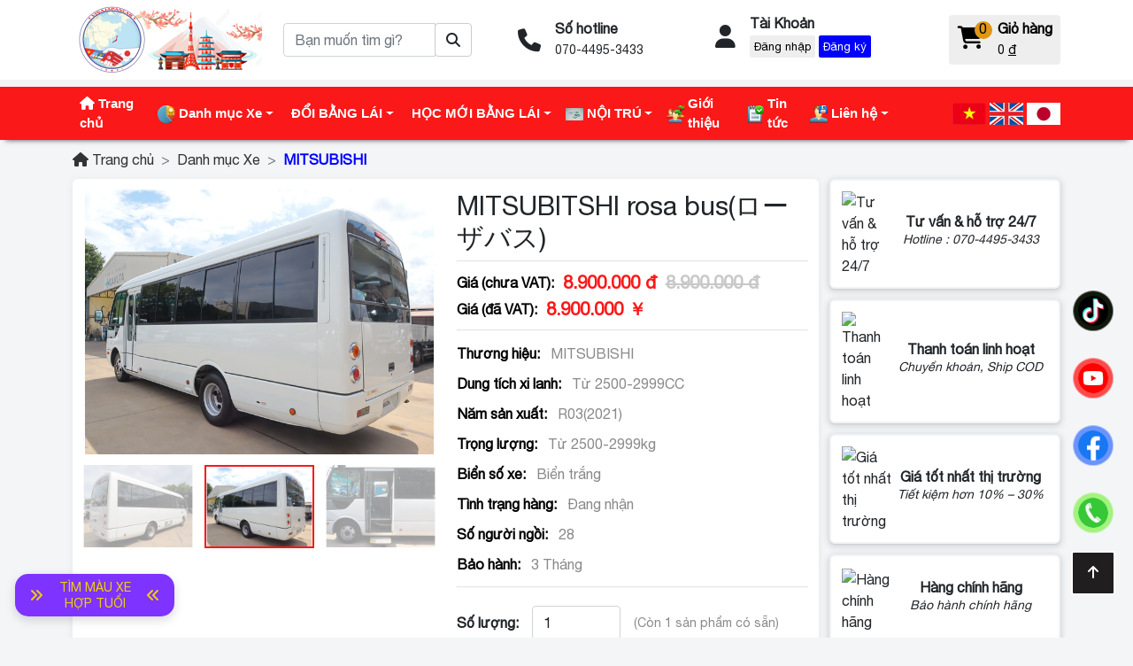

--- FILE ---
content_type: text/html; charset=UTF-8
request_url: https://vinajapan.com/danh-muc-xe/mitsubishi/1370mitsubitshi-rosa-bus-
body_size: 204845
content:
<!DOCTYPE html>
<html lang="vi">
<head>
	<meta http-equiv="X-UA-Compatible" content="IE=edge,chrome=1">
	<meta name="viewport" content="width=device-width, initial-scale=1.0">
	<meta http-equiv="Content-Type" content="text/html; charset=utf-8">
	<title>MITSUBITSHI rosa bus(ローザバス)</title>
	<!-- start seo -->
	<meta name="description" content="&lt;p&gt;&lt;span style=&quot;color:#FF0000&quot;&gt;&amp;nbsp;rosa bus​&lt;strong&gt;&amp;nbsp;trắng&lt;/strong&gt;&lt;/span&gt;&lt;/p&gt;

&lt;p&gt;&lt;span style=&quot;color:#FF0000&quot;&gt;&lt;strong&gt;đời 2021&lt;/strong&gt;&lt;/span&gt;&lt;/p&gt;

&lt;p&gt;&lt;span style=&quot;color:#FF0000&quot;&gt;&lt;strong&gt;odo5,8van&lt;/strong&gt;&lt;/span&gt;&lt;/p&gt;" />
	<meta name="robots" content="index,follow,max-snippet:-1,max-video-preview:-1,max-image-preview:large" />
	<link rel="canonical" href="https://vinajapan.com/danh-muc-xe/mitsubishi/1370mitsubitshi-rosa-bus-" />
	<meta property="og:locale" content="vi_VN" />
	<meta property="og:type" content="product" />
	<meta property="og:title" content="MITSUBITSHI rosa bus(ローザバス)" />
	<meta property="og:description" content="&lt;p&gt;&lt;span style=&quot;color:#FF0000&quot;&gt;&amp;nbsp;rosa bus​&lt;strong&gt;&amp;nbsp;trắng&lt;/strong&gt;&lt;/span&gt;&lt;/p&gt;

&lt;p&gt;&lt;span style=&quot;color:#FF0000&quot;&gt;&lt;strong&gt;đời 2021&lt;/strong&gt;&lt;/span&gt;&lt;/p&gt;

&lt;p&gt;&lt;span style=&quot;color:#FF0000&quot;&gt;&lt;strong&gt;odo5,8van&lt;/strong&gt;&lt;/span&gt;&lt;/p&gt;" />
	<meta property="og:url" content="https://vinajapan.com/danh-muc-xe/mitsubishi/1370mitsubitshi-rosa-bus-" />
	<meta property="og:site_name" content="" />
	<meta property="article:section" content="MITSUBISHI" />
	<meta property="og:image" content="https://manage.vinajapan.com/uploads/vinajapan/1370/08-44-45-15-09-2023-a.jpg" />
	<meta property="og:image:secure_url" content="https://manage.vinajapan.com/uploads/vinajapan/1370/08-44-45-15-09-2023-a.jpg" />
	<meta property="og:image:width" content="" />
	<meta property="og:image:height" content="" />
	<meta property="og:image:alt" content="MITSUBITSHI rosa bus(ローザバス)" />
	<meta property="og:image:type" content="" />
	<meta property="article:published_time" content="2024-02-01T02:45:13+00:00" />
	<meta property="article:modified_time" content="2024-02-01T02:45:13+00:00" />
	<meta name="twitter:card" content="summary_large_image" />
	<meta name="twitter:title" content="MITSUBITSHI rosa bus(ローザバス)" />
	<meta name="twitter:description" content="&lt;p&gt;&lt;span style=&quot;color:#FF0000&quot;&gt;&amp;nbsp;rosa bus​&lt;strong&gt;&amp;nbsp;trắng&lt;/strong&gt;&lt;/span&gt;&lt;/p&gt;

&lt;p&gt;&lt;span style=&quot;color:#FF0000&quot;&gt;&lt;strong&gt;đời 2021&lt;/strong&gt;&lt;/span&gt;&lt;/p&gt;

&lt;p&gt;&lt;span style=&quot;color:#FF0000&quot;&gt;&lt;strong&gt;odo5,8van&lt;/strong&gt;&lt;/span&gt;&lt;/p&gt;" />
	<meta name="twitter:image" content="https://manage.vinajapan.com/uploads/vinajapan/1370/08-44-45-15-09-2023-a.jpg" />
	<!-- end seo -->

		<!-- google font -->
	<link href="https://fonts.googleapis.com/css?family=Poppins:300,400,500,600,700" rel="stylesheet" type="text/css">
	<!-- icons -->
	<link href="https://vinajapan.com/public/assets/css/font-awesome.min.css" rel="stylesheet" type="text/css">
	<link href="https://vinajapan.com/public/assets/css/swiper-bundle.min.css" rel="stylesheet" type="text/css">
	<!--bootstrap -->
	<link href="https://vinajapan.com/public/assets/css/bootstrap.min.css" rel="stylesheet" type="text/css">
	<link href="https://vinajapan.com/public/assets/style.css" rel="stylesheet" type="text/css">
	<link href="https://vinajapan.com/public/css/custom.css" rel="stylesheet" type="text/css">
	<link href="https://cdnjs.cloudflare.com/ajax/libs/font-awesome/6.4.2/css/all.min.css" rel="stylesheet" type="text/css">
	<!--css -->
	    <link rel="stylesheet" href="https://vinajapan.com/public/css/product/base.css" type="text/css">
    <link rel="stylesheet" href="https://vinajapan.com/public/css/product/detail.css" type="text/css">
	<style>
		:root {
			--background-color-main: #fb1818;
			--company-phone-number: '070-4495-3433';
		}
		.header-background-text-color {
			background-color: #fb1818!important;
			color: #ffffff!important;
		}
		.header-boder-color {
			border-color: #fb1818!important;
		}
	</style>
	<link href="https://vinajapan.com/public/assets/master.css" rel="stylesheet" type="text/css">
	<link href="https://vinajapan.com/public/assets/style_responsive.css" rel="stylesheet" type="text/css">

	<!-- seo script -->
	<!-- Meta Pixel Code -->
<script>
!function(f,b,e,v,n,t,s)
{if(f.fbq)return;n=f.fbq=function(){n.callMethod?
n.callMethod.apply(n,arguments):n.queue.push(arguments)};
if(!f._fbq)f._fbq=n;n.push=n;n.loaded=!0;n.version='2.0';
n.queue=[];t=b.createElement(e);t.async=!0;
t.src=v;s=b.getElementsByTagName(e)[0];
s.parentNode.insertBefore(t,s)}(window, document,'script',
'https://connect.facebook.net/en_US/fbevents.js');
fbq('init', '1115686652588545');
fbq('track', 'PageView');
</script>
<noscript><img height="1" width="1" style="display:none"
src="https://www.facebook.com/tr?id=1115686652588545&ev=PageView&noscript=1"
/></noscript>
<!-- End Meta Pixel Code -->

<script async src="https://pagead2.googlesyndication.com/pagead/js/adsbygoogle.js?client=ca-pub-8853909924275521"
     crossorigin="anonymous"></script>

	
</head>
<body>



<Header>
	<div class="header-top d-none d-lg-flex align-items-center mb-2">
		<div class="container">
			<div class="row align-items-center">
				<div class="col-9 col-lg-6 col-xl-5 col-xxl-6">
					<div class="row align-items-center">
						<div class="col-5 col-xl-6 col-xxl-5">
							<div class="logo d-flex justify-content-center">
								<a href="https://vinajapan.com">
									<img width="214" height="80" src="https://manage.vinajapan.com/images/footer/172261358289170338347716logo-1500x1500.jpg" alt="logo" style="width: 214px !important;"/>
								</a>
							</div>
						</div>
						<div class="col-7 col-xl-6 col-xxl-7">
							<div class="header-search">
								<form class="form-inline" action="https://vinajapan.com/tat-ca-san-pham" method="GET">
									<div class="input-group">
										<input type="text" class="form-control" name="search" placeholder="Bạn muốn tìm gì?">
										<div class="input-group-append">
											<button class="btn" type="submit" aria-label="Tìm sản phẩm"><i class="fa fa-search" aria-hidden="true"></i></button>
										</div>
									</div>
								</form>
							</div>
						</div>
					</div>
				</div>
				<div class="col-3 col-lg-6 col-xl-7 col-xxl-6">
					<div class="row align-items-center">
						<div class="col-4">
							<div class="phone-number d-flex align-items-center justify-content-center">
								<div class="icon">
									<i class="fa fa-phone" aria-hidden="true"></i>
								</div>
								<div>
									<h3>Số hotline</h3>
																			<p>070-4495-3433</p>
																	</div>
							</div>
						</div>
						<div class="col-8">
							<div class="row">
								<div class="col-7">
									<div class="register">
								<span class="d-flex align-items-center justify-content-center">
									<div class="icon">
										<i class="fa fa-user" aria-hidden="true"></i>
									</div>
																			<div>
											<h3>Tài Khoản</h3>
											<p>
												<button class="btn-dang-nhap btn-dang-nhap-user"><span>Đăng nhập</span></button>
												<button class="btn-dang-ky" onclick="javascript:window.location.href='https://vinajapan.com/dang-ky-tai-khoan'"><span>Đăng ký</span></button>
											</p>
										</div>
																	</span>
									</div>
								</div>
								<div class="col-12 col-lg-5 d-flex justify-content-end">
									<div class="header-card">
										<a href="https://vinajapan.com/gio-hang" class="d-flex">
											<div class="icon">
												<i class="fa fa-shopping-cart" aria-hidden="true"></i>
																									<span class="count">0</span>
																							</div>
											<div>
												<h3>Giỏ hàng</h3>
												<p>0 <u>đ</u></p>
											</div>
										</a>
									</div>
								</div>
							</div>
						</div>
					</div>
				</div>
			</div>
		</div>
	</div>
	<div class="header-bottom header-background-text-color">
		<div class="container">
			<nav class="navbar navbar-expand-lg navbar-light">
				<div class="container-fluid align-items-center p-0">
					<div class="col-lg-10 ml-auto">
						<button class="navbar-toggler menu-navbar" type="button" data-bs-toggle="collapse" data-bs-target="#navbarSupportedContent" aria-controls="navbarSupportedContent" aria-expanded="false" aria-label="Toggle navigation">
							<span class="navbar-toggler-icon"></span>
						</button>
						<div class="overlay"></div>
						<div class="mobile-menu">
							<div class="close-button">
								<button class="navbar-toggler menu-navbar" type="button" aria-label="Toggle navigation">
									<span class="navbar-toggler-icon"></span>
								</button>
							</div>
							<ul class="navbar-nav me-auto mb-2 mb-lg-0 justify-content-between mobile-align-items-start align-items-center">
																<li class="nav-item d-flex align-items-center mobile-align-items-start" style="height: 45px;">
									<a class="nav-link" href="/" style="color: #ffffff"><i class="fa fa-home" aria-hidden="true"></i> Trang chủ</a>
								</li>
																	<li class="nav-item  dropdown  ">
																																	<a class="nav-link d-flex justify-content-center align-items-center  dropdown-toggle " href="/danh-muc-xe" style="color: #ffffff">
													<span class="me-1">
                                                       	<img class="menu-icon" src="https://manage.vinajapan.com/images/menu/170053344460Pie-Chart-Create-32x32.png" alt="Danh mục Xe">
                                                    </span>
													<span>
														Danh mục Xe
													</span>
												</a>
																																																					<ul class="dropdown-menu" aria-labelledby="navbarDropdown">
																											<li >
																															<a class="dropdown-item " href="/danh-muc-xe/mitsubishi">
																	<span class="me-1">
																		
																	</span>
																	<span>MITSUBISHI</span>
																</a>
																																												</li>
																											<li >
																															<a class="dropdown-item " href="/danh-muc-xe/nissan">
																	<span class="me-1">
																		
																	</span>
																	<span>NISSAN</span>
																</a>
																																												</li>
																											<li >
																															<a class="dropdown-item " href="/danh-muc-xe/mercedes">
																	<span class="me-1">
																		
																	</span>
																	<span>MERCEDES</span>
																</a>
																																												</li>
																											<li >
																															<a class="dropdown-item " href="/danh-muc-xe/subaru">
																	<span class="me-1">
																		
																	</span>
																	<span>SUBARU</span>
																</a>
																																												</li>
																											<li >
																															<a class="dropdown-item " href="/danh-muc-xe/toyota">
																	<span class="me-1">
																		
																	</span>
																	<span>TOYOTA</span>
																</a>
																																												</li>
																											<li >
																															<a class="dropdown-item " href="/danh-muc-xe/honda">
																	<span class="me-1">
																		
																	</span>
																	<span>HONDA</span>
																</a>
																																												</li>
																											<li >
																															<a class="dropdown-item " href="/danh-muc-xe/suzuki">
																	<span class="me-1">
																		
																	</span>
																	<span>SUZUKI</span>
																</a>
																																												</li>
																											<li >
																															<a class="dropdown-item " href="/danh-muc-xe/lexus">
																	<span class="me-1">
																		
																	</span>
																	<span>LEXUS</span>
																</a>
																																												</li>
																											<li >
																															<a class="dropdown-item " href="/danh-muc-xe/daihatsu">
																	<span class="me-1">
																		
																	</span>
																	<span>DAIHATSU</span>
																</a>
																																												</li>
																											<li >
																															<a class="dropdown-item " href="/danh-muc-xe/bmw">
																	<span class="me-1">
																		
																	</span>
																	<span>BMW</span>
																</a>
																																												</li>
																											<li >
																															<a class="dropdown-item " href="/danh-muc-xe/mazda">
																	<span class="me-1">
																		
																	</span>
																	<span>MAZDA</span>
																</a>
																																												</li>
																											<li >
																															<a class="dropdown-item " href="/danh-muc-xe/xe-hop-tuoi">
																	<span class="me-1">
																		
																	</span>
																	<span>XE HỢP TUỔI</span>
																</a>
																																												</li>
																											<li >
																															<a class="dropdown-item " href="/tat-ca-san-pham">
																	<span class="me-1">
																		
																	</span>
																	<span>TẤT CẢ XE</span>
																</a>
																																												</li>
																									</ul>
																			</li>
																	<li class="nav-item  dropdown  ">
																																	<a class="nav-link d-flex justify-content-center align-items-center  dropdown-toggle " href="/doi-bang-lai" style="color: #ffffff">
													<span class="me-1">
                                                       	
                                                    </span>
													<span>
														ĐỔI BẰNG LÁI
													</span>
												</a>
																																																					<ul class="dropdown-menu" aria-labelledby="navbarDropdown">
																											<li >
																															<a class="dropdown-item " href="/doi-bang-lai/doi-bang-50cc">
																	<span class="me-1">
																		<img class="menu-icon" src="https://manage.vinajapan.com/images/menu/17095689722423735659_763964312335174_6593927732954327191_n.png" alt="ĐỔI BẰNG 50CC">
																	</span>
																	<span>ĐỔI BẰNG 50CC</span>
																</a>
																																												</li>
																											<li >
																															<a class="dropdown-item " href="/doi-bang-lai/doi-bang-125cc">
																	<span class="me-1">
																		<img class="menu-icon" src="https://manage.vinajapan.com/images/menu/170956899697431534972_721816803398906_6919315995872418595_n.png" alt="ĐỔI BẰNG 125cc">
																	</span>
																	<span>ĐỔI BẰNG 125cc</span>
																</a>
																																												</li>
																											<li >
																															<a class="dropdown-item " href="/doi-bang-lai/doi-bang-400cc-650cc-1000cc">
																	<span class="me-1">
																		<img class="menu-icon" src="https://manage.vinajapan.com/images/menu/1709654001821000cc.jpg" alt="ĐỔI BẰNG 400cc, 650cc, 1000cc">
																	</span>
																	<span>ĐỔI BẰNG 400cc, 650cc, 1000cc</span>
																</a>
																																												</li>
																											<li >
																															<a class="dropdown-item " href="/doi-bang-lai/doi-bang-o-to">
																	<span class="me-1">
																		<img class="menu-icon" src="https://manage.vinajapan.com/images/menu/1709569028100428451995_916629063336061_6243695713411792099_n.png" alt="ĐỔI BẰNG Ô TÔ">
																	</span>
																	<span>ĐỔI BẰNG Ô TÔ</span>
																</a>
																																												</li>
																									</ul>
																			</li>
																	<li class="nav-item  dropdown  ">
																																	<a class="nav-link d-flex justify-content-center align-items-center  dropdown-toggle " href="/hoc-moi-bang-lai" style="color: #ffffff">
													<span class="me-1">
                                                       	
                                                    </span>
													<span>
														HỌC MỚI BẰNG LÁI
													</span>
												</a>
																																																					<ul class="dropdown-menu" aria-labelledby="navbarDropdown">
																											<li >
																															<a class="dropdown-item " href="/hoc-moi-bang-lai/hoc-moi-50cc">
																	<span class="me-1">
																		<img class="menu-icon" src="https://manage.vinajapan.com/images/menu/170844558346420545972_385269017478806_8801890345439412044_n.png" alt="HỌC MỚI 50CC">
																	</span>
																	<span>HỌC MỚI 50CC</span>
																</a>
																																												</li>
																											<li >
																															<a class="dropdown-item " href="/hoc-moi-bang-lai/hoc-moi-125cc">
																	<span class="me-1">
																		<img class="menu-icon" src="https://manage.vinajapan.com/images/menu/170844609520428324697_1352595232057715_5855551556832370072_n.png" alt="HỌC MỚI 125CC">
																	</span>
																	<span>HỌC MỚI 125CC</span>
																</a>
																																												</li>
																											<li >
																															<a class="dropdown-item " href="/hoc-moi-bang-lai/hoc-moi-400cc-750cc-1000cc">
																	<span class="me-1">
																		<img class="menu-icon" src="https://manage.vinajapan.com/images/menu/170857791469Ảnh chụp Màn hình 2024-02-22 lúc 11.56.36.png" alt="HỌC MỚI 400CC, 750CC, 1000CC">
																	</span>
																	<span>HỌC MỚI 400CC, 750CC, 1000CC</span>
																</a>
																																												</li>
																											<li >
																															<a class="dropdown-item " href="/hoc-moi-bang-lai/hoc-moi-o-to">
																	<span class="me-1">
																		<img class="menu-icon" src="https://manage.vinajapan.com/images/menu/170857833672Ảnh chụp Màn hình 2024-02-19 lúc 15.27.36.png" alt="HỌC MỚI Ô TÔ">
																	</span>
																	<span>HỌC MỚI Ô TÔ</span>
																</a>
																																												</li>
																									</ul>
																			</li>
																	<li class="nav-item  dropdown  ">
																																	<a class="nav-link d-flex justify-content-center align-items-center  dropdown-toggle " href="/noi-tru" style="color: #ffffff">
													<span class="me-1">
                                                       	<img class="menu-icon" src="https://manage.vinajapan.com/images/menu/170817306153220204kuruma.jpeg" alt="NỘI TRÚ">
                                                    </span>
													<span>
														NỘI TRÚ
													</span>
												</a>
																																																					<ul class="dropdown-menu" aria-labelledby="navbarDropdown">
																											<li >
																															<a class="dropdown-item " href="/noi-tru/noi-tru-400cc-650cc-1000cc">
																	<span class="me-1">
																		<img class="menu-icon" src="https://manage.vinajapan.com/images/menu/170878571615429105256_378961524772388_6981671023728738812_n.png" alt="Nội trú 400cc, 650cc, 1000cc">
																	</span>
																	<span>Nội trú 400cc, 650cc, 1000cc</span>
																</a>
																																												</li>
																											<li >
																															<a class="dropdown-item " href="/noi-tru/noi-tru-o-to">
																	<span class="me-1">
																		<img class="menu-icon" src="https://manage.vinajapan.com/images/menu/170956812457428451995_916629063336061_6243695713411792099_n.png" alt="Nội trú ô tô">
																	</span>
																	<span>Nội trú ô tô</span>
																</a>
																																												</li>
																									</ul>
																			</li>
																	<li class="nav-item  ">
																																	<a class="nav-link d-flex justify-content-center align-items-center " href="/gioi-thieu" style="color: #ffffff">
													<span class="me-1">
                                                       	<img class="menu-icon" src="https://manage.vinajapan.com/images/menu/170053356045Group-Refresh-32x32.png" alt="Giới thiệu">
                                                    </span>
													<span>
														Giới thiệu
													</span>
												</a>
																																																		</li>
																	<li class="nav-item  ">
																																	<a class="nav-link d-flex justify-content-center align-items-center " href="/tin-tuc" style="color: #ffffff">
													<span class="me-1">
                                                       	<img class="menu-icon" src="https://manage.vinajapan.com/images/menu/170053363366Notepad-Tick-32x32.png" alt="Tin tức">
                                                    </span>
													<span>
														Tin tức
													</span>
												</a>
																																																		</li>
																	<li class="nav-item  dropdown  ">
																																	<a class="nav-link d-flex justify-content-center align-items-center  dropdown-toggle " href="/lien-he" style="color: #ffffff">
													<span class="me-1">
                                                       	<img class="menu-icon" src="https://manage.vinajapan.com/images/menu/170070634635Person-Male-Save-24x24.png" alt="Liên hệ">
                                                    </span>
													<span>
														Liên hệ
													</span>
												</a>
																																																					<ul class="dropdown-menu" aria-labelledby="navbarDropdown">
																											<li >
																															<a class="dropdown-item " href="dinhdinh">
																	<span class="me-1">
																		<img class="menu-icon" src="https://manage.vinajapan.com/images/menu/172093835824z5631977474081_06bc38063a03930bffbb79ec1e0cc9c2.jpg" alt="Dinh Dinh">
																	</span>
																	<span>Dinh Dinh</span>
																</a>
																																												</li>
																											<li >
																															<a class="dropdown-item " href="https://vinajapan.com/Hongnguyen">
																	<span class="me-1">
																		<img class="menu-icon" src="https://manage.vinajapan.com/images/menu/172154538384z5654022854689_b9fbc25826c948d21ba3639518a67011.jpg" alt="Hồng Nguyễn">
																	</span>
																	<span>Hồng Nguyễn</span>
																</a>
																																												</li>
																											<li >
																															<a class="dropdown-item " href="http://vinajapan.com/maivan">
																	<span class="me-1">
																		<img class="menu-icon" src="https://manage.vinajapan.com/images/menu/17215451318mai van.jpg" alt="Mai Vân">
																	</span>
																	<span>Mai Vân</span>
																</a>
																																												</li>
																											<li >
																															<a class="dropdown-item " href="https://vinajapan.com/yukilien">
																	<span class="me-1">
																		<img class="menu-icon" src="https://manage.vinajapan.com/images/menu/17215451989127379c14-0557-4349-b3f4-b0f2ade03dd7.jfif" alt="YUKI LIÊN">
																	</span>
																	<span>YUKI LIÊN</span>
																</a>
																																												</li>
																											<li >
																															<a class="dropdown-item " href="https://vinajapan.com/xuyennguyen">
																	<span class="me-1">
																		<img class="menu-icon" src="https://manage.vinajapan.com/images/menu/17215451993450391885_1020246419493051_5648294651263312843_n.jpg" alt="Xuyến Nguyễn">
																	</span>
																	<span>Xuyến Nguyễn</span>
																</a>
																																												</li>
																											<li >
																															<a class="dropdown-item " href="https://vinajapan.com/phuongmai">
																	<span class="me-1">
																		<img class="menu-icon" src="https://manage.vinajapan.com/images/menu/172154520140z5652726916427_7557e867021bb2270cd7f9f46cc027c5.jpg" alt="Phương Mai">
																	</span>
																	<span>Phương Mai</span>
																</a>
																																												</li>
																											<li >
																															<a class="dropdown-item " href="https://vinajapan.com/minhminh">
																	<span class="me-1">
																		<img class="menu-icon" src="https://manage.vinajapan.com/images/menu/172154532328Yellow and Orange Autism Advocacy Instagram Post (1).jpeg" alt="Minh Minh">
																	</span>
																	<span>Minh Minh</span>
																</a>
																																												</li>
																											<li >
																															<a class="dropdown-item " href="https://vinajapan.com/vinhhoang">
																	<span class="me-1">
																		<img class="menu-icon" src="https://manage.vinajapan.com/images/menu/172154532575z5654012710322_df16cf05a4b7ff02930e9a5e784d389d.jpg" alt="VINH HOANG">
																	</span>
																	<span>VINH HOANG</span>
																</a>
																																												</li>
																											<li >
																															<a class="dropdown-item " href="https://vinajapan.com/nguyenthuy">
																	<span class="me-1">
																		<img class="menu-icon" src="https://manage.vinajapan.com/images/menu/172154534038451459023_867098608601042_2447551587206807065_n.jpg" alt="Nguyễn Thủy">
																	</span>
																	<span>Nguyễn Thủy</span>
																</a>
																																												</li>
																											<li >
																															<a class="dropdown-item " href="https://vinajapan.com/tulinh">
																	<span class="me-1">
																		<img class="menu-icon" src="https://manage.vinajapan.com/images/menu/172154534345linh..jpg" alt="Tú Linh">
																	</span>
																	<span>Tú Linh</span>
																</a>
																																												</li>
																											<li >
																															<a class="dropdown-item " href="https://vinajapan.com/minhphuong">
																	<span class="me-1">
																		<img class="menu-icon" src="https://manage.vinajapan.com/images/menu/172154538790anh nen wed.png" alt="Minh Phuong">
																	</span>
																	<span>Minh Phuong</span>
																</a>
																																												</li>
																											<li >
																															<a class="dropdown-item " href="https://vinajapan.com/trangtran">
																	<span class="me-1">
																		<img class="menu-icon" src="https://manage.vinajapan.com/images/menu/17215454064450215535_7853025524788854_4553214244525908777_n.jpg" alt="Trang Trần">
																	</span>
																	<span>Trang Trần</span>
																</a>
																																												</li>
																											<li >
																															<a class="dropdown-item " href="https://vinajapan.com/huunghi">
																	<span class="me-1">
																		<img class="menu-icon" src="https://manage.vinajapan.com/images/menu/172154541162fa9a16f-e23b-4a3f-944b-4418d1938d8d (1).jpg" alt="Hữu Nghị">
																	</span>
																	<span>Hữu Nghị</span>
																</a>
																																												</li>
																											<li >
																															<a class="dropdown-item " href="https://vinajapan.com/maithu">
																	<span class="me-1">
																		<img class="menu-icon" src="https://manage.vinajapan.com/images/menu/172154541511thu 1.jpg" alt="Mai Thu">
																	</span>
																	<span>Mai Thu</span>
																</a>
																																												</li>
																											<li >
																															<a class="dropdown-item " href="https://vinajapan.com/loannguyen">
																	<span class="me-1">
																		<img class="menu-icon" src="https://manage.vinajapan.com/images/menu/172154542226z5648521274089_db645bd0225953d6aa165fb0588ca464.jpg" alt="Loan Nguyễn">
																	</span>
																	<span>Loan Nguyễn</span>
																</a>
																																												</li>
																											<li >
																															<a class="dropdown-item " href="Https://vinajapan.com/LenNguyen">
																	<span class="me-1">
																		<img class="menu-icon" src="https://manage.vinajapan.com/images/menu/172154543826IMG_5475.jpeg" alt="Len Nguyễn">
																	</span>
																	<span>Len Nguyễn</span>
																</a>
																																												</li>
																											<li >
																															<a class="dropdown-item " href="https://vinajapan.com/machikovan">
																	<span class="me-1">
																		<img class="menu-icon" src="https://manage.vinajapan.com/images/menu/1721545490683564beda-c5c4-4f9b-bf0d-176c968b82c0.jfif" alt="Machiko Van">
																	</span>
																	<span>Machiko Van</span>
																</a>
																																												</li>
																											<li >
																															<a class="dropdown-item " href="https://vinajapan.com/thuongan">
																	<span class="me-1">
																		<img class="menu-icon" src="https://manage.vinajapan.com/images/menu/172154549381image_123650291 (1).JPG" alt="THƯƠNG AN">
																	</span>
																	<span>THƯƠNG AN</span>
																</a>
																																												</li>
																											<li >
																															<a class="dropdown-item " href="https://vinajapan.com/huunghi">
																	<span class="me-1">
																		<img class="menu-icon" src="https://manage.vinajapan.com/images/menu/1721545531232fa9a16f-e23b-4a3f-944b-4418d1938d8d (1).jpg" alt="Hữu Nghị">
																	</span>
																	<span>Hữu Nghị</span>
																</a>
																																												</li>
																											<li >
																															<a class="dropdown-item " href="https://vinajapan.com/linheri">
																	<span class="me-1">
																		<img class="menu-icon" src="https://manage.vinajapan.com/images/menu/172154554615449218424_1047275100159325_4108619667568641218_n.jpg" alt="Linh Eri">
																	</span>
																	<span>Linh Eri</span>
																</a>
																																												</li>
																											<li >
																															<a class="dropdown-item " href="https://vinajapan.com/kieumien">
																	<span class="me-1">
																		<img class="menu-icon" src="https://manage.vinajapan.com/images/menu/172154554726Ảnh chụp Màn hình 2024-07-21 lúc 13.55.43.png" alt="Kiều Miền">
																	</span>
																	<span>Kiều Miền</span>
																</a>
																																												</li>
																											<li >
																															<a class="dropdown-item " href="https://vinajapan.com/tuansaker">
																	<span class="me-1">
																		<img class="menu-icon" src="https://manage.vinajapan.com/images/menu/172154573349442505839_341383592309269_5150516426241352525_n.jpg" alt="Tuấn Saker">
																	</span>
																	<span>Tuấn Saker</span>
																</a>
																																												</li>
																											<li >
																															<a class="dropdown-item " href="https://vinajapan.com/nguyetmeiko">
																	<span class="me-1">
																		<img class="menu-icon" src="https://manage.vinajapan.com/images/menu/172156474631att.O5LgA5WE65Yh_XVUKCtZJmIQfQb20WflmsCKnY2mccM.jpg" alt="Nguyet Meiko">
																	</span>
																	<span>Nguyet Meiko</span>
																</a>
																																												</li>
																									</ul>
																			</li>
															</ul>
							<div class="language d-flex flex-column d-lg-none" style="margin: 0 20px">
								<a href="https://vinajapan.com/lang/vi">
									<img src="https://vinajapan.com/public/assets/images/vi.jpg" alt="VI" width="38" height="25" style="width: 38px !important;">
								</a>
								<a href="https://vinajapan.com/lang/en">
									<img src="https://vinajapan.com/public/assets/images/en.jpg" alt="EN" width="38" height="25" style="width: 38px !important; margin-top: 10px">
								</a>
								<a href="https://vinajapan.com/lang/ja">
									<img src="https://vinajapan.com/public/assets/images/ja.jpg" alt="EN" width="38" height="25" style="width: 38px !important; margin-top: 10px">
								</a>
								<ul class="navbar-nav me-auto mb-2 mb-lg-0">
																			<li class="nav-item d-lg-none">
											<a class="nav-link btn-dang-nhap-user" href="#"><span>Đăng nhập</span></a>
										</li>
										<li class="nav-item d-lg-none">
											<a class="nav-link" href="https://vinajapan.com/dang-ky-tai-khoan"><span>Đăng ký</span></a>
										</li>
																	</ul>
							</div>
						</div>
					</div>
					<div class="flex-grow-1 d-none d-lg-flex justify-content-end">
						<div class="language d-flex justify-content-end">
							<a href="https://vinajapan.com/lang/vi">
								<img src="https://vinajapan.com/public/assets/images/vi.jpg" alt="VI" width="38" height="25" style="width: 38px !important; margin-right: 4px;">
							</a>
							<a href="https://vinajapan.com/lang/en">
								<img src="https://vinajapan.com/public/assets/images/en.jpg" alt="EN" width="38" height="25" style="width: 38px !important; margin-right: 4px;">
							</a>
							<a href="https://vinajapan.com/lang/ja">
								<img src="https://vinajapan.com/public/assets/images/ja.jpg" alt="EN" width="38" height="25" style="width: 38px !important;">
							</a>
						</div>
					</div>
					<div class="header-logo d-lg-none">
						<a href="https://vinajapan.com">
							<img width="214" height="80" src="https://manage.vinajapan.com/images/footer/172261358289170338347716logo-1500x1500.jpg" alt="logo" style="width: 214px !important;"/>
						</a>
					</div>
					<div class="header-card d-lg-none">
						<a href="https://vinajapan.com/gio-hang" class="d-flex">
							<div class="icon">
								<i class="fa fa-shopping-cart" aria-hidden="true"></i>
																	<span class="count">0</span>
															</div>
						</a>
					</div>
					<div class="header-search col-7 d-lg-none">
						<form class="form-inline" action="https://vinajapan.com/tat-ca-san-pham" method="GET">
							<div class="input-group">
								<input type="text" class="form-control" name="search" placeholder="Bạn muốn tìm gì?">
								<div class="input-group-append">
									<button class="btn" type="submit" aria-label="Tìm sản phẩm"><i class="fa fa-search" aria-hidden="true"></i></button>
								</div>
							</div>
						</form>
					</div>
				</div>
			</nav>
		</div>
	</div>
</Header>
    <div class="container margin-top-10">
        <div class="row">
            <div class="col-12 margin-bottom-10">
                <nav aria-label="breadcrumb">
                    <ol class="breadcrumb">
                        <li class="breadcrumb-item"><a href="/"><i class="fa fa-home" aria-hidden="true"></i>
                                Trang chủ</a></li>
                                                    <li class="breadcrumb-item"><a href="/danh-muc-xe">Danh mục Xe</a></li>
                            <li class="breadcrumb-item"><a href="/danh-muc-xe/mitsubishi">MITSUBISHI</a></li>
                                            </ol>
                </nav>
            </div>
            <div class="col-12 col-lg-9 p-r-0">
                <div class="background-content">
                    <div class="container">
                        <div class="row single_product ">
                            <div class="col-md-6 p-l-0">
                                <div class="row slide">
                                    <div class="preview-slide">
                                        <div class="overlay"></div>
                                        <div class="swiper-container main-slider">
                                            <div class="swiper-wrapper">
                                                                                                                                                                                                                        <div class="swiper-slide swiper-slide-main">
                                                                <img loading="lazy" class="image"
                                                                     src="https://manage.vinajapan.com/uploads/vinajapan/1370/08-44-45-15-09-2023-a.jpg"
                                                                     alt="MITSUBITSHI rosa bus(ローザバス)0">
                                                            </div>
                                                                                                                                                                                                                                <div class="swiper-slide swiper-slide-main">
                                                                <img loading="lazy" class="image"
                                                                     src="https://manage.vinajapan.com/uploads/vinajapan/1370/08-55-24-15-09-2023-a1.jpg"
                                                                     alt="MITSUBITSHI rosa bus(ローザバス)1">
                                                            </div>
                                                                                                                                                                                                                                <div class="swiper-slide swiper-slide-main">
                                                                <img loading="lazy" class="image"
                                                                     src="https://manage.vinajapan.com/uploads/vinajapan/1370/08-55-36-15-09-2023-a2.jpg"
                                                                     alt="MITSUBITSHI rosa bus(ローザバス)2">
                                                            </div>
                                                                                                                                                                                                                                <div class="swiper-slide swiper-slide-main">
                                                                <img loading="lazy" class="image"
                                                                     src="https://manage.vinajapan.com/uploads/vinajapan/1370/08-55-42-15-09-2023-a3.jpg"
                                                                     alt="MITSUBITSHI rosa bus(ローザバス)3">
                                                            </div>
                                                                                                                                                                                                                                <div class="swiper-slide swiper-slide-main">
                                                                <img loading="lazy" class="image"
                                                                     src="https://manage.vinajapan.com/uploads/vinajapan/1370/08-55-51-15-09-2023-a4.jpg"
                                                                     alt="MITSUBITSHI rosa bus(ローザバス)4">
                                                            </div>
                                                                                                                                                                                                                                <div class="swiper-slide swiper-slide-main">
                                                                <img loading="lazy" class="image"
                                                                     src="https://manage.vinajapan.com/uploads/vinajapan/1370/08-56-18-15-09-2023-a6.jpg"
                                                                     alt="MITSUBITSHI rosa bus(ローザバス)5">
                                                            </div>
                                                                                                                                                                                                                                <div class="swiper-slide swiper-slide-main">
                                                                <img loading="lazy" class="image"
                                                                     src="https://manage.vinajapan.com/uploads/vinajapan/1370/08-56-18-15-09-2023-a7.jpg"
                                                                     alt="MITSUBITSHI rosa bus(ローザバス)6">
                                                            </div>
                                                                                                                                                                                                                                <div class="swiper-slide swiper-slide-main">
                                                                <img loading="lazy" class="image"
                                                                     src="https://manage.vinajapan.com/uploads/vinajapan/1370/08-56-18-15-09-2023-a8.jpg"
                                                                     alt="MITSUBITSHI rosa bus(ローザバス)7">
                                                            </div>
                                                                                                                                                                                                                                <div class="swiper-slide swiper-slide-main">
                                                                <img loading="lazy" class="image"
                                                                     src="https://manage.vinajapan.com/uploads/vinajapan/1370/08-56-18-15-09-2023-a10.jpg"
                                                                     alt="MITSUBITSHI rosa bus(ローザバス)8">
                                                            </div>
                                                                                                                                                                                                                                <div class="swiper-slide swiper-slide-main">
                                                                <img loading="lazy" class="image"
                                                                     src="https://manage.vinajapan.com/uploads/vinajapan/1370/08-56-18-15-09-2023-a9.jpg"
                                                                     alt="MITSUBITSHI rosa bus(ローザバス)9">
                                                            </div>
                                                                                                                                                                                                                                <div class="swiper-slide swiper-slide-main">
                                                                <img loading="lazy" class="image"
                                                                     src="https://manage.vinajapan.com/uploads/vinajapan/1370/08-56-18-15-09-2023-a12.jpg"
                                                                     alt="MITSUBITSHI rosa bus(ローザバス)10">
                                                            </div>
                                                                                                                                                                                                                                <div class="swiper-slide swiper-slide-main">
                                                                <img loading="lazy" class="image"
                                                                     src="https://manage.vinajapan.com/uploads/vinajapan/1370/08-56-19-15-09-2023-a15.jpg"
                                                                     alt="MITSUBITSHI rosa bus(ローザバス)11">
                                                            </div>
                                                                                                                                                                                                                                <div class="swiper-slide swiper-slide-main">
                                                                <img loading="lazy" class="image"
                                                                     src="https://manage.vinajapan.com/uploads/vinajapan/1370/08-56-19-15-09-2023-a13.jpg"
                                                                     alt="MITSUBITSHI rosa bus(ローザバス)12">
                                                            </div>
                                                                                                                                                                                                                                <div class="swiper-slide swiper-slide-main">
                                                                <img loading="lazy" class="image"
                                                                     src="https://manage.vinajapan.com/uploads/vinajapan/1370/08-56-19-15-09-2023-a14.jpg"
                                                                     alt="MITSUBITSHI rosa bus(ローザバス)13">
                                                            </div>
                                                                                                                                                                                                        </div>
                                            <div class="swiper-button-next"></div>
                                            <div class="swiper-button-prev"></div>
                                        </div>
                                    </div>
                                    <div class="swiper-container swiper-container-thumbs">
                                        <div class="swiper-wrapper">
                                                                                                                                                                                                        <div class="swiper-slide swiper-slide-thumb">
                                                            <img loading="lazy" class="image"
                                                                 src="https://manage.vinajapan.com/uploads/vinajapan/1370/08-44-45-15-09-2023-a.jpg"
                                                                 alt="MITSUBITSHI rosa bus(ローザバス)0">
                                                        </div>
                                                                                                                                                                                                                <div class="swiper-slide swiper-slide-thumb">
                                                            <img loading="lazy" class="image"
                                                                 src="https://manage.vinajapan.com/uploads/vinajapan/1370/08-55-24-15-09-2023-a1.jpg"
                                                                 alt="MITSUBITSHI rosa bus(ローザバス)1">
                                                        </div>
                                                                                                                                                                                                                <div class="swiper-slide swiper-slide-thumb">
                                                            <img loading="lazy" class="image"
                                                                 src="https://manage.vinajapan.com/uploads/vinajapan/1370/08-55-36-15-09-2023-a2.jpg"
                                                                 alt="MITSUBITSHI rosa bus(ローザバス)2">
                                                        </div>
                                                                                                                                                                                                                <div class="swiper-slide swiper-slide-thumb">
                                                            <img loading="lazy" class="image"
                                                                 src="https://manage.vinajapan.com/uploads/vinajapan/1370/08-55-42-15-09-2023-a3.jpg"
                                                                 alt="MITSUBITSHI rosa bus(ローザバス)3">
                                                        </div>
                                                                                                                                                                                                                <div class="swiper-slide swiper-slide-thumb">
                                                            <img loading="lazy" class="image"
                                                                 src="https://manage.vinajapan.com/uploads/vinajapan/1370/08-55-51-15-09-2023-a4.jpg"
                                                                 alt="MITSUBITSHI rosa bus(ローザバス)4">
                                                        </div>
                                                                                                                                                                                                                <div class="swiper-slide swiper-slide-thumb">
                                                            <img loading="lazy" class="image"
                                                                 src="https://manage.vinajapan.com/uploads/vinajapan/1370/08-56-18-15-09-2023-a6.jpg"
                                                                 alt="MITSUBITSHI rosa bus(ローザバス)5">
                                                        </div>
                                                                                                                                                                                                                <div class="swiper-slide swiper-slide-thumb">
                                                            <img loading="lazy" class="image"
                                                                 src="https://manage.vinajapan.com/uploads/vinajapan/1370/08-56-18-15-09-2023-a7.jpg"
                                                                 alt="MITSUBITSHI rosa bus(ローザバス)6">
                                                        </div>
                                                                                                                                                                                                                <div class="swiper-slide swiper-slide-thumb">
                                                            <img loading="lazy" class="image"
                                                                 src="https://manage.vinajapan.com/uploads/vinajapan/1370/08-56-18-15-09-2023-a8.jpg"
                                                                 alt="MITSUBITSHI rosa bus(ローザバス)7">
                                                        </div>
                                                                                                                                                                                                                <div class="swiper-slide swiper-slide-thumb">
                                                            <img loading="lazy" class="image"
                                                                 src="https://manage.vinajapan.com/uploads/vinajapan/1370/08-56-18-15-09-2023-a10.jpg"
                                                                 alt="MITSUBITSHI rosa bus(ローザバス)8">
                                                        </div>
                                                                                                                                                                                                                <div class="swiper-slide swiper-slide-thumb">
                                                            <img loading="lazy" class="image"
                                                                 src="https://manage.vinajapan.com/uploads/vinajapan/1370/08-56-18-15-09-2023-a9.jpg"
                                                                 alt="MITSUBITSHI rosa bus(ローザバス)9">
                                                        </div>
                                                                                                                                                                                                                <div class="swiper-slide swiper-slide-thumb">
                                                            <img loading="lazy" class="image"
                                                                 src="https://manage.vinajapan.com/uploads/vinajapan/1370/08-56-18-15-09-2023-a12.jpg"
                                                                 alt="MITSUBITSHI rosa bus(ローザバス)10">
                                                        </div>
                                                                                                                                                                                                                <div class="swiper-slide swiper-slide-thumb">
                                                            <img loading="lazy" class="image"
                                                                 src="https://manage.vinajapan.com/uploads/vinajapan/1370/08-56-19-15-09-2023-a15.jpg"
                                                                 alt="MITSUBITSHI rosa bus(ローザバス)11">
                                                        </div>
                                                                                                                                                                                                                <div class="swiper-slide swiper-slide-thumb">
                                                            <img loading="lazy" class="image"
                                                                 src="https://manage.vinajapan.com/uploads/vinajapan/1370/08-56-19-15-09-2023-a13.jpg"
                                                                 alt="MITSUBITSHI rosa bus(ローザバス)12">
                                                        </div>
                                                                                                                                                                                                                <div class="swiper-slide swiper-slide-thumb">
                                                            <img loading="lazy" class="image"
                                                                 src="https://manage.vinajapan.com/uploads/vinajapan/1370/08-56-19-15-09-2023-a14.jpg"
                                                                 alt="MITSUBITSHI rosa bus(ローザバス)13">
                                                        </div>
                                                                                                                                                                                        </div>
                                    </div>
                                </div>
                            </div>
                            <div class="col-md-6 p-r-0">
                                <div class="info">
                                    <h1 class="product-title">MITSUBITSHI rosa bus(ローザバス)</h1>
                                    <hr>
                                    <div class="d-flex align-items-center">
                                        <p class="margin-right-10 price-title">Giá (chưa VAT): </p>
                                        <div class="d-flex align-items-center price">
                                                                                            <div class="sale margin-right-10">8.900.000
                                                    đ
                                                </div>
                                                <div class="regular">8.900.000
                                                    đ
                                                </div>
                                                                                    </div>
                                    </div>
                                    <div class="d-flex align-items-center">
                                        <p class="margin-right-10 price-title">Giá (đã VAT): </p>
                                        <div class="d-flex align-items-center price">
                                            <div class="sale">
                                                                                                    8.900.000
                                                    ￥
                                                                                            </div>
                                        </div>
                                    </div>
                                    <hr>
                                    <div class="row info-detail">
                                        <div class="col-6 col-md-12 col-xxl-6">
                                            <div class="d-flex align-items-center p-5-0">
                                                <p class="info-title">Thương hiệu: </p>
                                                <p>MITSUBISHI</p>
                                            </div>
                                        </div>
                                        <div class="col-6 col-md-12 col-xxl-6">
                                            <div class="d-flex align-items-center p-5-0">
                                                <p class="info-title">Dung tích xi lanh: </p>
                                                <p>Từ 2500-2999CC</p>
                                            </div>
                                        </div>
                                        <div class="col-6 col-md-12 col-xxl-6">
                                            <div class="d-flex align-items-center p-5-0">
                                                <p class="info-title">Năm sản xuất: </p>
                                                <p>R03(2021)</p>
                                            </div>
                                        </div>
                                        <div class="col-6 col-md-12 col-xxl-6">
                                            <div class="d-flex align-items-center p-5-0">
                                                <p class="info-title">Trọng lượng: </p>
                                                <p>Từ 2500-2999kg</p>
                                            </div>
                                        </div>
                                        <div class="col-6 col-md-12 col-xxl-6">
                                            <div class="d-flex align-items-center p-5-0">
                                                <p class="info-title">Biển số xe: </p>
                                                <p>Biển trắng</p>
                                            </div>
                                        </div>
                                        <div class="col-6 col-md-12 col-xxl-6">
                                            <div class="d-flex align-items-center p-5-0">
                                                <p class="info-title">Tình trạng hàng: </p>
                                                <p>Đang nhận</p>
                                            </div>
                                        </div>
                                        <div class="col-6 col-md-12 col-xxl-6">
                                            <div class="d-flex align-items-center p-5-0">
                                                <p class="info-title">Số người ngồi: </p>
                                                <p>28</p>
                                            </div>
                                        </div>
                                        <div class="col-6 col-md-12 col-xxl-6">
                                            <div class="d-flex align-items-center p-5-0">
                                                <p class="info-title">Bảo hành: </p>
                                                <p>3 Tháng</p>
                                            </div>
                                        </div>
                                    </div>
                                    <hr>
                                    <form action="https://vinajapan.com/gio-hang" method="post" class="frm_cart">
                                        <input type="hidden" name="_token" value="F5iPKomjuLuAH6hrJ7JHS78xyFQlp0HoeCJB1FZ2"/>
                                        <div class="qty">
                                            <strong>Số lượng: </strong> <input type="number" name="qty" value="1"
                                                                               class="form-control qty_input" min="1"/>
                                            <span>(Còn 1 sản phẩm có sẵn)</span>
                                        </div>
                                        <div class="btn_group row align-items-center">
                                            <div class="col-6 btn-buy-now">
                                                <button type="submit" name="buy_now" value="3686"
                                                        class="btn header-background-text-color buy_now">MUA NGAY
                                                </button>
                                            </div>
                                            <div class="col-6 btn-add-cart">
                                                <button type="button" name="add_to_cart" value="3686"
                                                        class="btn btn-primary add_to_cart header-boder-color">Thêm giỏ
                                                    hàng
                                                </button>
                                            </div>
                                        </div>
                                    </form>
                                    <form action="https://vinajapan.com/them-gio-hang" id="add_to_cart" method="post"
                                          style="position: absolute;visibility: hidden;">
                                        <input type="hidden" name="_token" value="F5iPKomjuLuAH6hrJ7JHS78xyFQlp0HoeCJB1FZ2">
                                        <input type="hidden" name="qty" value="1" class="qty_hidden"/>
                                        <input type="hidden" name="buy_now" value="3686"/>
                                    </form>
                                    <div class="row">
                                        <div class="col-6 btn-send-consult">
                                            <button type="button"
                                                    class="btn header-background-text-color btn-consult margin-right-10 w-100"
                                                    style="font-weight: 600; padding: 10px">
                                                YÊU CẦU TƯ VẤN
                                            </button>
                                        </div>
                                        <div class="col-6 btn-hotline">
                                            <a class="btn-single-hotline btn w-100 header-boder-color"
                                               href="tel:070-4495-3433">
                                                <span class="font-bold" style="color: #0c0d0e">Hotline:</span>
                                                <span>070-4495-3433</span>
                                            </a>
                                        </div>
                                    </div>
                                </div>
                            </div>
                        </div>
                    </div>
                </div>
                <div class="background-content">
                    <div class="container">
                        <div class="row infomation">
                            <div class="cost-car" id="cost-car" style="padding: 12px">
                                <h5 class="title-text"
                                    style="font-weight: 800;animation: blinker 0.5s linear infinite; color: red">
                                    Tính chi phí nuôi xe online
                                </h5>
                                <div class="cost-car-detail row collapse show" id="bost-cost-car">

                                </div>
                            </div>
                        </div>
                    </div>
                </div>
                <div class="background-content">
                    <div class="container">
                        <div class="row infomation">
                            <div class="col-md-12 p-0">
                                <ul class="nav nav-tabs" id="myTab" role="tablist">
                                    <li class="nav-item" role="presentation">
                                        <button class="nav-link active" id="parameter-tab" data-bs-toggle="tab"
                                                data-bs-target="#parameter" type="button" role="tab"
                                                aria-controls="parameter" aria-selected="true">THÔNG SỐ KỸ THUẬT
                                        </button>
                                    </li>
                                    <li class="nav-item" role="presentation">
                                        <button class="nav-link" id="content-tab" data-bs-toggle="tab"
                                                data-bs-target="#content" type="button" role="tab"
                                                aria-controls="content" aria-selected="false">MÔ TẢ
                                        </button>
                                    </li>
                                    <li class="nav-item" role="presentation">
                                        <button class="nav-link" id="promotion-tab" data-bs-toggle="tab"
                                                data-bs-target="#promotion" type="button" role="tab"
                                                aria-controls="promotion" aria-selected="false">ƯU ĐÃI - TẶNG KÈM
                                        </button>
                                    </li>
                                    <li class="nav-item" role="presentation">
                                        <button class="nav-link" id="use-tab" data-bs-toggle="tab" data-bs-target="#use"
                                                type="button" role="tab" aria-controls="use" aria-selected="false">HƯỚNG
                                            DẪN SỬ DỤNG
                                        </button>
                                    </li>
                                    <li class="nav-item" role="presentation">
                                        <button class="nav-link" id="review-tab" data-bs-toggle="tab"
                                                data-bs-target="#review" type="button" role="tab" aria-controls="review"
                                                aria-selected="false">ĐÁNH GIÁ
                                        </button>
                                    </li>
                                </ul>
                                <div class="tab-content" id="myTabContent">
                                    <div class="tab-pane position-relative fade show active" id="parameter"
                                         role="tabpanel" aria-labelledby="parameter-tab">
                                        <div class="content">
                                            <div class="row info-detail">
                                                <div class="col-6 col-md-12 col-xxl-4">
                                                    <div class="d-flex align-items-center p-5-0">
                                                        <p class="info-title me-2">Thương hiệu: </p>
                                                        <p>MITSUBISHI</p>
                                                    </div>
                                                </div>
                                                <div class="col-6 col-md-12 col-xxl-4">
                                                    <div class="d-flex align-items-center p-5-0">
                                                        <p class="info-title me-2">Dung tích xi lanh: </p>
                                                        <p>Từ 2500-2999CC</p>
                                                    </div>
                                                </div>
                                                <div class="col-6 col-md-12 col-xxl-4">
                                                    <div class="d-flex align-items-center p-5-0">
                                                        <p class="info-title me-2">Năm sản xuất: </p>
                                                        <p>R03(2021)</p>
                                                    </div>
                                                </div>
                                                <div class="col-6 col-md-12 col-xxl-4">
                                                    <div class="d-flex align-items-center p-5-0">
                                                        <p class="info-title me-2">Trọng lượng: </p>
                                                        <p>Từ 2500-2999kg</p>
                                                    </div>
                                                </div>
                                                <div class="col-6 col-md-12 col-xxl-4">
                                                    <div class="d-flex align-items-center p-5-0">
                                                        <p class="info-title me-2">Biển số xe: </p>
                                                        <p>Biển trắng</p>
                                                    </div>
                                                </div>
                                                <div class="col-6 col-md-12 col-xxl-4">
                                                    <div class="d-flex align-items-center p-5-0">
                                                        <p class="info-title me-2">Giá: </p>
                                                        <p>
                                                                                                                            8.900.000 ￥
                                                                                                                    </p>
                                                    </div>
                                                </div>
                                                <div class="col-6 col-md-12 col-xxl-4">
                                                    <div class="d-flex align-items-center p-5-0">
                                                        <p class="info-title me-2">Tình trạng hàng: </p>
                                                        <p>Đang nhận</p>
                                                    </div>
                                                </div>
                                                <div class="col-6 col-md-12 col-xxl-4">
                                                    <div class="d-flex align-items-center p-5-0">
                                                        <p class="info-title me-2">Số người ngồi: </p>
                                                        <p>28</p>
                                                    </div>
                                                </div>
                                                <div class="col-6 col-md-12 col-xxl-4">
                                                    <div class="d-flex align-items-center p-5-0">
                                                        <p class="info-title me-2">Bảo hành: </p>
                                                        <p>3 Tháng</p>
                                                    </div>
                                                </div>
                                                <div class="col-6 col-md-12 col-xxl-4">
                                                    <div class="d-flex align-items-center p-5-0">
                                                        <p class="info-title me-2">Km đã chạy: </p>
                                                        <p>58000</p>
                                                    </div>
                                                </div>
                                                <div class="col-6 col-md-12 col-xxl-4">
                                                    <div class="d-flex align-items-center p-5-0">
                                                        <p class="info-title me-2">Ứng dụng Navi: </p>
                                                        <p>--chọn--</p>
                                                    </div>
                                                </div>
                                                <div class="col-6 col-md-12 col-xxl-4">
                                                    <div class="d-flex align-items-center p-5-0">
                                                        <p class="info-title me-2">Camera hành trình: </p>
                                                        <p>Không</p>
                                                    </div>
                                                </div>
                                                <div class="col-6 col-md-12 col-xxl-4">
                                                    <div class="d-flex align-items-center p-5-0">
                                                        <p class="info-title me-2">Camera lùi: </p>
                                                        <p>Không</p>
                                                    </div>
                                                </div>
                                                <div class="col-6 col-md-12 col-xxl-4">
                                                    <div class="d-flex align-items-center p-5-0">
                                                        <p class="info-title me-2">Thẻ ETC: </p>
                                                        <p>Không</p>
                                                    </div>
                                                </div>
                                                <div class="col-6 col-md-12 col-xxl-4">
                                                    <div class="d-flex align-items-center p-5-0">
                                                        <p class="info-title me-2">Bluetooth: </p>
                                                        <p>Không</p>
                                                    </div>
                                                </div>
                                                <div class="col-6 col-md-12 col-xxl-4">
                                                    <div class="d-flex align-items-center p-5-0">
                                                        <p class="info-title me-2">Xe Hybrid: </p>
                                                        <p>Không</p>
                                                    </div>
                                                </div>
                                                <div class="col-6 col-md-12 col-xxl-4">
                                                    <div class="d-flex align-items-center p-5-0">
                                                        <p class="info-title me-2">Giá lăn bánh: </p>
                                                        <p>
                                                                                                                            8.900.000 ￥
                                                                                                                    </p>
                                                    </div>
                                                </div>
                                                <div class="col-6 col-md-12 col-xxl-4">
                                                    <div class="d-flex align-items-center p-5-0">
                                                        <p class="info-title me-2">Cửa sổ trời: </p>
                                                        <p>Không</p>
                                                    </div>
                                                </div>
                                                <div class="col-6 col-md-12 col-xxl-4">
                                                    <div class="d-flex align-items-center p-5-0">
                                                        <p class="info-title me-2">Model: </p>
                                                        <p></p>
                                                    </div>
                                                </div>
                                                <div class="col-6 col-md-12 col-xxl-4">
                                                    <div class="d-flex align-items-center p-5-0">
                                                        <p class="info-title me-2">Xuất xứ: </p>
                                                        <p></p>
                                                    </div>
                                                </div>
                                                <div class="col-6 col-md-12 col-xxl-4">
                                                    <div class="d-flex align-items-center p-5-0">
                                                        <p class="info-title me-2">Kích thước: </p>
                                                        <p></p>
                                                    </div>
                                                </div>
                                                <div class="col-6 col-md-12 col-xxl-4">
                                                    <div class="d-flex align-items-center p-5-0">
                                                        <p class="info-title me-2">Khối lượng: </p>
                                                        <p></p>
                                                    </div>
                                                </div>
                                                <div class="col-6 col-md-12 col-xxl-4">
                                                    <div class="d-flex align-items-center p-5-0">
                                                        <p class="info-title me-2">Đơn vị tính: </p>
                                                        <p>chiếc</p>
                                                    </div>
                                                </div>
                                            </div>
                                            
                                            <div class="row">
                                                <div class="col-12">
                                                    <p><span style="color:#FF0000">&nbsp;rosa bus​<strong>&nbsp;trắng</strong></span></p><br />
<br />
<p><span style="color:#FF0000"><strong>đời 2021</strong></span></p><br />
<br />
<p><span style="color:#FF0000"><strong>odo5,8van</strong></span></p>
                                                </div>
                                            </div>
                                        </div>
                                        <div class="read-more-btn more">Xem thêm <i class="fa-solid fa-caret-down"></i>
                                        </div>
                                        <div class="read-more-btn hide">Ẩn bớt nội dung <i
                                                    class="fa-solid fa-caret-up"></i></div>
                                    </div>
                                    <div class="tab-pane position-relative fade" id="content" role="tabpanel"
                                         aria-labelledby="content-tab">
                                        <div class="content">
                                            <p>rosa bus&nbsp;trắng</p>

<p>đời 2021</p>

<p>odo5,8van</p>

<p>c&oacute; ETC</p>

<p>tay l&aacute;i trợ lực</p>

<p>cửa sổ điện</p>

<p>m&aacute;y điều h&ograve;a</p>

<p>camera gi&aacute;m s&aacute;t ph&iacute;a sau</p>

<p>c&oacute; ABS</p>
                                        </div>
                                        <div class="read-more-btn more">Xem thêm <i class="fa-solid fa-caret-down"></i>
                                        </div>
                                        <div class="read-more-btn hide">Ẩn bớt nội dung <i
                                                    class="fa-solid fa-caret-up"></i></div>
                                    </div>
                                    <div class="tab-pane position-relative fade" id="promotion" role="tabpanel"
                                         aria-labelledby="promotion-tab">
                                        <div class="content">
                                            
                                        </div>
                                        <div class="read-more-btn more">Xem thêm <i class="fa-solid fa-caret-down"></i>
                                        </div>
                                        <div class="read-more-btn hide">Ẩn bớt nội dung <i
                                                    class="fa-solid fa-caret-up"></i></div>
                                    </div>
                                    <div class="tab-pane position-relative fade" id="use" role="tabpanel"
                                         aria-labelledby="use-tab">
                                        <div class="content">
                                            
                                        </div>
                                        <div class="read-more-btn more">Xem thêm <i class="fa-solid fa-caret-down"></i>
                                        </div>
                                        <div class="read-more-btn hide">Ẩn bớt nội dung <i
                                                    class="fa-solid fa-caret-up"></i></div>
                                    </div>
                                    <div class="tab-pane position-relative fade" id="review" role="tabpanel"
                                         aria-labelledby="review-tab">
                                        <div class="content">
                                                                                            <div class="text-center">Bạn hãy <span
                                                            class="btn-dang-nhap btn-dang-nhap-user ">Đăng nhập</span>
                                                    để đánh giá sản phẩm này.
                                                </div>
                                                                                        <div class="list-review">
                                                                                            </div>
                                        </div>
                                        <div class="read-more-btn more">Xem thêm <i class="fa-solid fa-caret-down"></i>
                                        </div>
                                        <div class="read-more-btn hide">Ẩn bớt nội dung <i
                                                    class="fa-solid fa-caret-up"></i></div>
                                    </div>
                                </div>
                            </div>
                        </div>
                    </div>
                </div>
                <div class="background-content">
                    <div class="container">
                        <div class="row infomation">
                            <div class="col-md-12 p-0">
                                <div class="comment" id="comment">
                                    <h2>Bình luận</h2>

                                    <div class="cmt_list_box">
                                        <ul>
                                            
                                                                                                                                                                                </ul>
                                    </div>

                                    <p style="color:green;"></p>

                                    <form method="POST" action="https://vinajapan.com/san-pham/comment" accept-charset="UTF-8"
                                          enctype="multipart/form-data">
                                        <input name="_token" type="hidden" value="F5iPKomjuLuAH6hrJ7JHS78xyFQlp0HoeCJB1FZ2">
                                        <div class="cmt_input">
                                            <textarea
                                                    placeholder="Mời bạn tham gia thảo luận, vui lòng nhập tiếng Việt có dấu."
                                                    name="content_comment" required></textarea>
                                        </div>
                                        <div class="cmt_form_bottom ">
                                            <div class="cmt_radio">
                                                <label>
                                                    <input name="gender" type="radio" value="0" checked="">
                                                    <span>Anh</span>
                                                </label>
                                                <label>
                                                    <input name="gender" type="radio" value="1">
                                                    <span>Chị</span>
                                                </label>
                                            </div>
                                            <div class="cmt_input">
                                                <input name="author" type="text" value=""
                                                       placeholder="Họ tên (bắt buộc)" required/>
                                            </div>
                                            <div class="cmt_input">
                                                <input name="phone" type="text" value="" aria-required="false"
                                                       placeholder="SĐT (tùy chọn)"/>
                                            </div>
                                            <div class="cmt_input">
                                                <input name="email" type="text" value=""
                                                       placeholder="Email (tùy chọn)"/>
                                            </div>
                                            <div class="cmt_submit">
                                                <button type="submit" id="cmt_submit">Gửi</button>
                                                <input type="hidden" value="3686" name="product_id"/>
                                                <input type="hidden" value="https://vinajapan.com/danh-muc-xe/mitsubishi/1370mitsubitshi-rosa-bus-"
                                                       name="product_slug"/>
                                                <input type="hidden" value="" name="parent_id"/>
                                            </div>
                                        </div>
                                    </form>
                                </div>
                            </div>
                        </div>
                    </div>
                </div>
                <div class="background-content p-b-0">
                    <div class="content-item">
                        <h5 class="title-sidebar">SẢN PHẨM LIÊN QUAN</h5>
                        <div class="row product_list">
                                                                                                <div class="col-md-3 col-6 col-sm-6 product is-sale ">
                                        <div class="inner">
                                                                                                                                                                                    <span class="product-tag">-0%</span>
                                                                                        <a href="https://vinajapan.com/danh-muc-xe/mitsubishi/1274mitsubishi-ek-wagon-ek-"
                                               class="product-thumbnail">
                                                <img loading="lazy" width="255" height="330"
                                                     src="https://manage.vinajapan.com/uploads/vinajapan/1274/01-33-44-06-09-2023-37174203010009183511327382961915370092420141n-1.jpg"
                                                     alt="Mitsubishi EK Wagon (eKワゴン)">
                                            </a>
                                            <div class="inner-prod">
                                                <h3 class="product-title">
                                                    <a href="https://vinajapan.com/danh-muc-xe/mitsubishi/1274mitsubishi-ek-wagon-ek-"> Mitsubishi EK Wagon (eKワゴン) </a>
                                                </h3>
                                                <div class="product-rate">
                                                    <ul>
                                                        <li><i class="fa fa-star" aria-hidden="true"></i></li>
                                                        <li><i class="fa fa-star" aria-hidden="true"></i></li>
                                                        <li><i class="fa fa-star" aria-hidden="true"></i></li>
                                                        <li><i class="fa fa-star" aria-hidden="true"></i></li>
                                                        <li><i class="fa fa-star" aria-hidden="true"></i></li>
                                                    </ul>
                                                </div>
                                                <div class="product-meta">
                                                                                                            <span class="product-price product-normal-price"> 290.000 <sup>￥</sup> </span>
                                                        <span class="product-price product-sale-price ">  290.000 <sup>￥</sup>  </span>
                                                                                                    </div>
                                            </div>
                                        </div>
                                    </div>
                                                                    <div class="col-md-3 col-6 col-sm-6 product is-sale ">
                                        <div class="inner">
                                                                                                                                                                                    <span class="product-tag">-0%</span>
                                                                                        <a href="https://vinajapan.com/danh-muc-xe/mitsubishi/1326mitsubitshi-ek-sports-ek-"
                                               class="product-thumbnail">
                                                <img loading="lazy" width="255" height="330"
                                                     src="https://manage.vinajapan.com/uploads/vinajapan/1326/10-56-38-13-09-2023-h.a1.jpg"
                                                     alt="MITSUBITSHI eK sports(eKスポーツ)">
                                            </a>
                                            <div class="inner-prod">
                                                <h3 class="product-title">
                                                    <a href="https://vinajapan.com/danh-muc-xe/mitsubishi/1326mitsubitshi-ek-sports-ek-"> MITSUBITSHI eK sports(eKスポーツ) </a>
                                                </h3>
                                                <div class="product-rate">
                                                    <ul>
                                                        <li><i class="fa fa-star" aria-hidden="true"></i></li>
                                                        <li><i class="fa fa-star" aria-hidden="true"></i></li>
                                                        <li><i class="fa fa-star" aria-hidden="true"></i></li>
                                                        <li><i class="fa fa-star" aria-hidden="true"></i></li>
                                                        <li><i class="fa fa-star" aria-hidden="true"></i></li>
                                                    </ul>
                                                </div>
                                                <div class="product-meta">
                                                                                                            <span class="product-price product-normal-price"> 450.000 <sup>￥</sup> </span>
                                                        <span class="product-price product-sale-price ">  450.000 <sup>￥</sup>  </span>
                                                                                                    </div>
                                            </div>
                                        </div>
                                    </div>
                                                                    <div class="col-md-3 col-6 col-sm-6 product is-sale ">
                                        <div class="inner">
                                                                                                                                                                                    <span class="product-tag">-0%</span>
                                                                                        <a href="https://vinajapan.com/danh-muc-xe/mitsubishi/1328mitsubitshi-rvr-rvr-"
                                               class="product-thumbnail">
                                                <img loading="lazy" width="255" height="330"
                                                     src="https://manage.vinajapan.com/uploads/vinajapan/1328/02-30-05-13-09-2023-hb6.jpg"
                                                     alt="MITSUBITSHI RVR(RVR)">
                                            </a>
                                            <div class="inner-prod">
                                                <h3 class="product-title">
                                                    <a href="https://vinajapan.com/danh-muc-xe/mitsubishi/1328mitsubitshi-rvr-rvr-"> MITSUBITSHI RVR(RVR) </a>
                                                </h3>
                                                <div class="product-rate">
                                                    <ul>
                                                        <li><i class="fa fa-star" aria-hidden="true"></i></li>
                                                        <li><i class="fa fa-star" aria-hidden="true"></i></li>
                                                        <li><i class="fa fa-star" aria-hidden="true"></i></li>
                                                        <li><i class="fa fa-star" aria-hidden="true"></i></li>
                                                        <li><i class="fa fa-star" aria-hidden="true"></i></li>
                                                    </ul>
                                                </div>
                                                <div class="product-meta">
                                                                                                            <span class="product-price product-normal-price"> 480.000 <sup>￥</sup> </span>
                                                        <span class="product-price product-sale-price ">  480.000 <sup>￥</sup>  </span>
                                                                                                    </div>
                                            </div>
                                        </div>
                                    </div>
                                                                    <div class="col-md-3 col-6 col-sm-6 product is-sale ">
                                        <div class="inner">
                                                                                                                                                                                    <span class="product-tag">-0%</span>
                                                                                        <a href="https://vinajapan.com/danh-muc-xe/mitsubishi/1331mitsubishi-outlander-phev-phev"
                                               class="product-thumbnail">
                                                <img loading="lazy" width="255" height="330"
                                                     src="https://manage.vinajapan.com/uploads/vinajapan/1331/09-00-43-13-09-2023-373327b3-4798-42b7-bf98-d0a63f2e0fb1.jpeg"
                                                     alt="MITSUBISHI -Outlander PHEV-アウトランダーPHEV">
                                            </a>
                                            <div class="inner-prod">
                                                <h3 class="product-title">
                                                    <a href="https://vinajapan.com/danh-muc-xe/mitsubishi/1331mitsubishi-outlander-phev-phev"> MITSUBISHI -Outlander PHEV-アウトランダーPHEV </a>
                                                </h3>
                                                <div class="product-rate">
                                                    <ul>
                                                        <li><i class="fa fa-star" aria-hidden="true"></i></li>
                                                        <li><i class="fa fa-star" aria-hidden="true"></i></li>
                                                        <li><i class="fa fa-star" aria-hidden="true"></i></li>
                                                        <li><i class="fa fa-star" aria-hidden="true"></i></li>
                                                        <li><i class="fa fa-star" aria-hidden="true"></i></li>
                                                    </ul>
                                                </div>
                                                <div class="product-meta">
                                                                                                            <span class="product-price product-normal-price"> 1.800.000 <sup>￥</sup> </span>
                                                        <span class="product-price product-sale-price ">  1.800.000 <sup>￥</sup>  </span>
                                                                                                    </div>
                                            </div>
                                        </div>
                                    </div>
                                                                    <div class="col-md-3 col-6 col-sm-6 product is-sale ">
                                        <div class="inner">
                                                                                                                                                                                    <span class="product-tag">-0%</span>
                                                                                        <a href="https://vinajapan.com/danh-muc-xe/mitsubishi/1332mitsubishi-outlander-"
                                               class="product-thumbnail">
                                                <img loading="lazy" width="255" height="330"
                                                     src="https://manage.vinajapan.com/uploads/vinajapan/1332/03-59-17-13-09-2023-1.jpg"
                                                     alt="MITSUBISHI Outlander  (アウトランダー)">
                                            </a>
                                            <div class="inner-prod">
                                                <h3 class="product-title">
                                                    <a href="https://vinajapan.com/danh-muc-xe/mitsubishi/1332mitsubishi-outlander-"> MITSUBISHI Outlander  (アウトランダー) </a>
                                                </h3>
                                                <div class="product-rate">
                                                    <ul>
                                                        <li><i class="fa fa-star" aria-hidden="true"></i></li>
                                                        <li><i class="fa fa-star" aria-hidden="true"></i></li>
                                                        <li><i class="fa fa-star" aria-hidden="true"></i></li>
                                                        <li><i class="fa fa-star" aria-hidden="true"></i></li>
                                                        <li><i class="fa fa-star" aria-hidden="true"></i></li>
                                                    </ul>
                                                </div>
                                                <div class="product-meta">
                                                                                                            <span class="product-price product-normal-price"> 2.382.000 <sup>￥</sup> </span>
                                                        <span class="product-price product-sale-price ">  2.382.000 <sup>￥</sup>  </span>
                                                                                                    </div>
                                            </div>
                                        </div>
                                    </div>
                                                                    <div class="col-md-3 col-6 col-sm-6 product is-sale ">
                                        <div class="inner">
                                                                                                                                                                                    <span class="product-tag">-0%</span>
                                                                                        <a href="https://vinajapan.com/danh-muc-xe/mitsubishi/1334mitsubishi-galant-fortis-sportback-"
                                               class="product-thumbnail">
                                                <img loading="lazy" width="255" height="330"
                                                     src="https://manage.vinajapan.com/uploads/vinajapan/1334/04-32-13-13-09-2023-0700033a20230214g00102.jpeg"
                                                     alt="MITSUBISHI-galant fortis sportback-ギャランフォルティススポーツバック">
                                            </a>
                                            <div class="inner-prod">
                                                <h3 class="product-title">
                                                    <a href="https://vinajapan.com/danh-muc-xe/mitsubishi/1334mitsubishi-galant-fortis-sportback-"> MITSUBISHI-galant fortis sportback-ギャランフォルティススポーツバック </a>
                                                </h3>
                                                <div class="product-rate">
                                                    <ul>
                                                        <li><i class="fa fa-star" aria-hidden="true"></i></li>
                                                        <li><i class="fa fa-star" aria-hidden="true"></i></li>
                                                        <li><i class="fa fa-star" aria-hidden="true"></i></li>
                                                        <li><i class="fa fa-star" aria-hidden="true"></i></li>
                                                        <li><i class="fa fa-star" aria-hidden="true"></i></li>
                                                    </ul>
                                                </div>
                                                <div class="product-meta">
                                                                                                            <span class="product-price product-normal-price"> 2.555.000 <sup>￥</sup> </span>
                                                        <span class="product-price product-sale-price ">  2.555.000 <sup>￥</sup>  </span>
                                                                                                    </div>
                                            </div>
                                        </div>
                                    </div>
                                                                    <div class="col-md-3 col-6 col-sm-6 product is-sale ">
                                        <div class="inner">
                                                                                                                                                                                    <span class="product-tag">-0%</span>
                                                                                        <a href="https://vinajapan.com/danh-muc-xe/mitsubishi/1335mitsubishi-delica-d-2-d-2-"
                                               class="product-thumbnail">
                                                <img loading="lazy" width="255" height="330"
                                                     src="https://manage.vinajapan.com/uploads/vinajapan/1335/02-46-06-14-09-2023-da-che.jpg"
                                                     alt="MITSUBISHI Delica D: 2 (デリカD：2)">
                                            </a>
                                            <div class="inner-prod">
                                                <h3 class="product-title">
                                                    <a href="https://vinajapan.com/danh-muc-xe/mitsubishi/1335mitsubishi-delica-d-2-d-2-"> MITSUBISHI Delica D: 2 (デリカD：2) </a>
                                                </h3>
                                                <div class="product-rate">
                                                    <ul>
                                                        <li><i class="fa fa-star" aria-hidden="true"></i></li>
                                                        <li><i class="fa fa-star" aria-hidden="true"></i></li>
                                                        <li><i class="fa fa-star" aria-hidden="true"></i></li>
                                                        <li><i class="fa fa-star" aria-hidden="true"></i></li>
                                                        <li><i class="fa fa-star" aria-hidden="true"></i></li>
                                                    </ul>
                                                </div>
                                                <div class="product-meta">
                                                                                                            <span class="product-price product-normal-price"> 510.000 <sup>￥</sup> </span>
                                                        <span class="product-price product-sale-price ">  510.000 <sup>￥</sup>  </span>
                                                                                                    </div>
                                            </div>
                                        </div>
                                    </div>
                                                                    <div class="col-md-3 col-6 col-sm-6 product is-sale ">
                                        <div class="inner">
                                                                                                                                                                                    <span class="product-tag">-0%</span>
                                                                                        <a href="https://vinajapan.com/danh-muc-xe/mitsubishi/1336mitsubishi-pajero-"
                                               class="product-thumbnail">
                                                <img loading="lazy" width="255" height="330"
                                                     src="https://manage.vinajapan.com/uploads/vinajapan/1336/04-53-27-13-09-2023-12.jpg"
                                                     alt="MITSUBISHI Pajero (パジェロ )">
                                            </a>
                                            <div class="inner-prod">
                                                <h3 class="product-title">
                                                    <a href="https://vinajapan.com/danh-muc-xe/mitsubishi/1336mitsubishi-pajero-"> MITSUBISHI Pajero (パジェロ ) </a>
                                                </h3>
                                                <div class="product-rate">
                                                    <ul>
                                                        <li><i class="fa fa-star" aria-hidden="true"></i></li>
                                                        <li><i class="fa fa-star" aria-hidden="true"></i></li>
                                                        <li><i class="fa fa-star" aria-hidden="true"></i></li>
                                                        <li><i class="fa fa-star" aria-hidden="true"></i></li>
                                                        <li><i class="fa fa-star" aria-hidden="true"></i></li>
                                                    </ul>
                                                </div>
                                                <div class="product-meta">
                                                                                                            <span class="product-price product-normal-price"> 3.562.000 <sup>￥</sup> </span>
                                                        <span class="product-price product-sale-price ">  3.562.000 <sup>￥</sup>  </span>
                                                                                                    </div>
                                            </div>
                                        </div>
                                    </div>
                                                                                    </div>
                    </div>
                </div>
            </div>
            <div class="col-3 sidebar d-none d-lg-block">
                <div class="row">
                    <div class=" col-12 commitment-list">
                        <div class="commitment-content">
                                                            <div class="col-12 commitment">
                                    <a class="item_frame_background d-flex justify-content-center align-items-center"
                                       href="https://vinajapan.com/tu-van-ho-tro-24-7">
                                        <div class="col-3"><img class="image"
                                                                src="https://manage.vinajapan.com/images/commitment/170321326630Tư vấn &amp; hỗ trợ 247.avif"
                                                                alt="Tư vấn &amp; hỗ trợ 24/7"></div>
                                        <div class="col-9 text-center">
                                            <h5 class="title">Tư vấn &amp; hỗ trợ 24/7</h5>
                                            <i class="description">Hotline : 070-4495-3433</i>
                                        </div>
                                    </a>
                                </div>
                                                            <div class="col-12 commitment">
                                    <a class="item_frame_background d-flex justify-content-center align-items-center"
                                       href="https://vinajapan.com/thanh-toan-linh-hoat">
                                        <div class="col-3"><img class="image"
                                                                src="https://manage.vinajapan.com/images/commitment/170321327413Thanh toán linh hoạt.avif"
                                                                alt="Thanh toán linh hoạt"></div>
                                        <div class="col-9 text-center">
                                            <h5 class="title">Thanh toán linh hoạt</h5>
                                            <i class="description">Chuyển khoản, Ship COD</i>
                                        </div>
                                    </a>
                                </div>
                                                            <div class="col-12 commitment">
                                    <a class="item_frame_background d-flex justify-content-center align-items-center"
                                       href="https://vinajapan.com/gia-tot-nhat-thi-truong">
                                        <div class="col-3"><img class="image"
                                                                src="https://manage.vinajapan.com/images/commitment/170321328271Giá tốt nhất thị trường.png"
                                                                alt="Giá tốt nhất thị trường"></div>
                                        <div class="col-9 text-center">
                                            <h5 class="title">Giá tốt nhất thị trường</h5>
                                            <i class="description">Tiết kiệm hơn 10% – 30%</i>
                                        </div>
                                    </a>
                                </div>
                                                            <div class="col-12 commitment">
                                    <a class="item_frame_background d-flex justify-content-center align-items-center"
                                       href="https://vinajapan.com/hang-chinh-hang">
                                        <div class="col-3"><img class="image"
                                                                src="https://manage.vinajapan.com/images/commitment/170321329436Hàng chính hãng.png"
                                                                alt="Hàng chính hãng"></div>
                                        <div class="col-9 text-center">
                                            <h5 class="title">Hàng chính hãng</h5>
                                            <i class="description">Bảo hành chính hãng</i>
                                        </div>
                                    </a>
                                </div>
                                                            <div class="col-12 commitment">
                                    <a class="item_frame_background d-flex justify-content-center align-items-center"
                                       href="https://vinajapan.com/giao-hang-nhanh-chong">
                                        <div class="col-3"><img class="image"
                                                                src="https://manage.vinajapan.com/images/commitment/170321330364Giao hàng nhanh chóng.png"
                                                                alt="Giao hàng nhanh chóng"></div>
                                        <div class="col-9 text-center">
                                            <h5 class="title">Giao hàng nhanh chóng</h5>
                                            <i class="description">Giao hàng tận tay trên toàn Nhật Bản</i>
                                        </div>
                                    </a>
                                </div>
                                                    </div>
                    </div>
                </div>
                <div class="background-sidebar">
                    <div class="col-12">
                        <h5 class="title-sidebar">SẢN PHẨM MỚI</h5>
                        <div class="product_list_sidebar">
                                                            <a href="https://vinajapan.com/san-pham/chi-tiet/daihatsu-move" class="d-flex align-items-center product">
                                    <div class="col-4">
                                        <img class="image" src="https://manage.vinajapan.com/images/product/176447634354.png"
                                             alt="Daihatsu  Move" width="100%">
                                    </div>
                                    <div class="col-8">
                                        <h5 class="title">Daihatsu  Move</h5>
                                        <span class="price">
                                                                                            245.000 ￥
                                                                                    </span>
                                    </div>
                                </a>
                                                            <a href="https://vinajapan.com/san-pham/chi-tiet/mercedes-c250" class="d-flex align-items-center product">
                                    <div class="col-4">
                                        <img class="image" src="https://manage.vinajapan.com/images/product/176446648290mec.png"
                                             alt="Mercedes C250" width="100%">
                                    </div>
                                    <div class="col-8">
                                        <h5 class="title">Mercedes C250</h5>
                                        <span class="price">
                                                                                            1.600.000 ￥
                                                                                    </span>
                                    </div>
                                </a>
                                                            <a href="https://vinajapan.com/san-pham/chi-tiet/nissan-moco" class="d-flex align-items-center product">
                                    <div class="col-4">
                                        <img class="image" src="https://manage.vinajapan.com/images/product/176446485463スクリーンショット 2025-11-30 095145.png"
                                             alt="Nissan moco" width="100%">
                                    </div>
                                    <div class="col-8">
                                        <h5 class="title">Nissan moco</h5>
                                        <span class="price">
                                                                                            299.000 ￥
                                                                                    </span>
                                    </div>
                                </a>
                                                            <a href="https://vinajapan.com/san-pham/chi-tiet/honda-n-box" class="d-flex align-items-center product">
                                    <div class="col-4">
                                        <img class="image" src="https://manage.vinajapan.com/images/product/176450891961スクリーンショット 2025-11-30 222103.png"
                                             alt="Honda N-BOX" width="100%">
                                    </div>
                                    <div class="col-8">
                                        <h5 class="title">Honda N-BOX</h5>
                                        <span class="price">
                                                                                            429.000 ￥
                                                                                    </span>
                                    </div>
                                </a>
                                                            <a href="https://vinajapan.com/danh-muc-xe/honda/honda-n-wgn" class="d-flex align-items-center product">
                                    <div class="col-4">
                                        <img class="image" src="https://manage.vinajapan.com/images/product/176442904161.png"
                                             alt="Honda N-WGN" width="100%">
                                    </div>
                                    <div class="col-8">
                                        <h5 class="title">Honda N-WGN</h5>
                                        <span class="price">
                                                                                            380.000 ￥
                                                                                    </span>
                                    </div>
                                </a>
                                                            <a href="https://vinajapan.com/san-pham/chi-tiet/suzuki-wagon-r-r-" class="d-flex align-items-center product">
                                    <div class="col-4">
                                        <img class="image" src="https://manage.vinajapan.com/images/product/176313799380スクリーンショット 2025-11-15 013244.png"
                                             alt="Suzuki Wagon R (ワゴンR)" width="100%">
                                    </div>
                                    <div class="col-8">
                                        <h5 class="title">Suzuki Wagon R (ワゴンR)</h5>
                                        <span class="price">
                                                                                            250.000 ￥
                                                                                    </span>
                                    </div>
                                </a>
                                                    </div>
                    </div>
                </div>
                <div class="background-sidebar">
                    <div class="col-12">
                        <h5 class="title-sidebar">SẢN PHẨM BÁN CHẠY</h5>
                        <div class="product_list_sidebar">
                                                            <a href="https://vinajapan.com/danh-muc-xe/toyota/914toyota-vanguard-240s-"
                                   class="d-flex align-items-center product">
                                    <div class="col-4">
                                        <img class="image"
                                             src="https://manage.vinajapan.com/uploads/vinajapan/914/11-26-07-09-06-2023-1.jpg"
                                             alt="Toyota Vanguard 240S (ヴァンガード ２４０Ｓ)" width="100%">
                                    </div>
                                    <div class="col-8">
                                        <h5 class="title">Toyota Vanguard 240S (ヴァンガード ２４０Ｓ)</h5>
                                        <span class="price">
                                                                                            865.000 ￥
                                                                                    </span>
                                    </div>
                                </a>
                                                            <a href="https://vinajapan.com/danh-muc-xe/toyota/1271toyota-succeed-"
                                   class="d-flex align-items-center product">
                                    <div class="col-4">
                                        <img class="image"
                                             src="https://manage.vinajapan.com/uploads/vinajapan/1271/04-08-42-02-09-2023-snapedit1693645528521.png"
                                             alt="Toyota Succeed (サクシード)" width="100%">
                                    </div>
                                    <div class="col-8">
                                        <h5 class="title">Toyota Succeed (サクシード)</h5>
                                        <span class="price">
                                                                                            940.000 ￥
                                                                                    </span>
                                    </div>
                                </a>
                                                            <a href="https://vinajapan.com/danh-muc-xe/suzuki/818suzuki-alto-works-"
                                   class="d-flex align-items-center product">
                                    <div class="col-4">
                                        <img class="image"
                                             src="https://manage.vinajapan.com/uploads/vinajapan/818/07-26-46-03-06-2023-zaloscreenshot3620231158751.png"
                                             alt="Suzuki Alto Works (アルトワークス)" width="100%">
                                    </div>
                                    <div class="col-8">
                                        <h5 class="title">Suzuki Alto Works (アルトワークス)</h5>
                                        <span class="price">
                                                                                            1.105.200 ￥
                                                                                    </span>
                                    </div>
                                </a>
                                                            <a href="https://vinajapan.com/danh-muc-xe/mazda/1203mazda-roadster-rf-rf-"
                                   class="d-flex align-items-center product">
                                    <div class="col-4">
                                        <img class="image"
                                             src="https://manage.vinajapan.com/uploads/vinajapan/1203/10-07-30-10-08-2023-1.jpg"
                                             alt="Mazda Roadster RF (ロードスターRF)" width="100%">
                                    </div>
                                    <div class="col-8">
                                        <h5 class="title">Mazda Roadster RF (ロードスターRF)</h5>
                                        <span class="price">
                                                                                            2.100.000 ￥
                                                                                    </span>
                                    </div>
                                </a>
                                                            <a href="https://vinajapan.com/danh-muc-xe/subaru/838subaru-impreza-anesis-"
                                   class="d-flex align-items-center product">
                                    <div class="col-4">
                                        <img class="image"
                                             src="https://manage.vinajapan.com/uploads/vinajapan/838/05-47-39-05-06-2023-ee3603af-7bb0-4d77-a8ce-a72785a031c9.png"
                                             alt="SUBARU impreza anesis (インプレッサアネシス)" width="100%">
                                    </div>
                                    <div class="col-8">
                                        <h5 class="title">SUBARU impreza anesis (インプレッサアネシス)</h5>
                                        <span class="price">
                                                                                            400.000 ￥
                                                                                    </span>
                                    </div>
                                </a>
                                                            <a href="https://vinajapan.com/san-pham/chi-tiet/mercedes-gl-class-gl-"
                                   class="d-flex align-items-center product">
                                    <div class="col-4">
                                        <img class="image"
                                             src="https://manage.vinajapan.com/images/product/17137570434110-29-58-04-07-2023-gl2.jpeg"
                                             alt="Mercedes GL-Class (GLクラス)" width="100%">
                                    </div>
                                    <div class="col-8">
                                        <h5 class="title">Mercedes GL-Class (GLクラス)</h5>
                                        <span class="price">
                                                                                            4.550.000 ￥
                                                                                    </span>
                                    </div>
                                </a>
                                                    </div>
                    </div>
                </div>
                <div class="background-sidebar">
                    <div class="col-12 social">
                        <h5 class="title-sidebar social-title">KẾT NỐI MẠNG XÃ HỘI</h5>
                        <div class="social-content">
                            <ul class="d-flex flex-wrap">
                                                                    <li>
                                        <a href="https://www.facebook.com/carvinajapan" style="color: #1773ea">
                                            <i class="fa-brands fa-square-facebook"></i>
                                        </a>
                                    </li>
                                                                                                                                    <li>
                                        <a href="https://google.com" style="color: #d64a37">
                                            <i class="fa-brands fa-square-google-plus"></i>
                                        </a>
                                    </li>
                                                                                                                                    <li>
                                        <a href="https://www.youtube.com/@xehaytainhat" style="color: #f70000">
                                            <i class="fa-brands fa-square-youtube"></i>
                                        </a>
                                    </li>
                                                                                            </ul>
                        </div>
                    </div>
                </div>
            </div>
        </div>
        <div class="row">
            <div class="col-12">
                <div class="background-content p-0">
                    <div class="brand-list item_frame p-0">
                        <div class="item_frame_background">
                            <div class="item_frame_content">
                                <div class="row align-items-center">
                                    <div class="col-12 col-md-2 brand-title d-flex align-items-center">
                                        THƯƠNG HIỆU
                                        <i class="fa fa-angle-right"></i>
                                    </div>
                                    <div class="col-12 col-md-10">
                                        <div class="row brand-content">
                                            <button class="prev-btn"><i class="fa fa-angle-left"></i></button>
                                            <div class="flex-1 swiper brandSwiper">
                                                <div class="swiper-wrapper">
                                                                                                            <a href="https://vinajapan.com/toyota-1701312586" class="swiper-slide">
                                                            <img loading="lazy" class="image"
                                                                 src="https://manage.vinajapan.com/images/brand/170131258637TOYOTA.jpg"
                                                                 alt="TOYOTA">
                                                        </a>
                                                                                                            <a href="https://vinajapan.com/suzuki-1701312574" class="swiper-slide">
                                                            <img loading="lazy" class="image"
                                                                 src="https://manage.vinajapan.com/images/brand/170131257491SUZUKI.jpg"
                                                                 alt="SUZUKI">
                                                        </a>
                                                                                                            <a href="https://vinajapan.com/subaru-1701312561" class="swiper-slide">
                                                            <img loading="lazy" class="image"
                                                                 src="https://manage.vinajapan.com/images/brand/170131256150SUBARU.jpg"
                                                                 alt="SUBARU">
                                                        </a>
                                                                                                            <a href="https://vinajapan.com/nissan-1701312536" class="swiper-slide">
                                                            <img loading="lazy" class="image"
                                                                 src="https://manage.vinajapan.com/images/brand/170131253672NISSAN.jpg"
                                                                 alt="NISSAN">
                                                        </a>
                                                                                                            <a href="https://vinajapan.com/mitsubishi-1701312464" class="swiper-slide">
                                                            <img loading="lazy" class="image"
                                                                 src="https://manage.vinajapan.com/images/brand/170131246421MITSUBISHI.jpg"
                                                                 alt="MITSUBISHI">
                                                        </a>
                                                                                                            <a href="https://vinajapan.com/mercedes-1701312447" class="swiper-slide">
                                                            <img loading="lazy" class="image"
                                                                 src="https://manage.vinajapan.com/images/brand/170131244799MERCEDES.jpg"
                                                                 alt="MERCEDES">
                                                        </a>
                                                                                                            <a href="https://vinajapan.com/mazda-1701312434" class="swiper-slide">
                                                            <img loading="lazy" class="image"
                                                                 src="https://manage.vinajapan.com/images/brand/170131243436mazda-logo-2015-2018-700x394.png"
                                                                 alt="MAZDA">
                                                        </a>
                                                                                                            <a href="https://vinajapan.com/lexus-1701312418" class="swiper-slide">
                                                            <img loading="lazy" class="image"
                                                                 src="https://manage.vinajapan.com/images/brand/170131241876LEXUS.jpg"
                                                                 alt="LEXUS">
                                                        </a>
                                                                                                            <a href="https://vinajapan.com/honda-1701312408" class="swiper-slide">
                                                            <img loading="lazy" class="image"
                                                                 src="https://manage.vinajapan.com/images/brand/170131240893HONDA.jpg"
                                                                 alt="HONDA">
                                                        </a>
                                                                                                            <a href="https://vinajapan.com/daihatsu-1701312375" class="swiper-slide">
                                                            <img loading="lazy" class="image"
                                                                 src="https://manage.vinajapan.com/images/brand/170131237517DAIHATSU.jpg"
                                                                 alt="DAIHATSU">
                                                        </a>
                                                                                                            <a href="https://vinajapan.com/bmw-1701312364" class="swiper-slide">
                                                            <img loading="lazy" class="image"
                                                                 src="https://manage.vinajapan.com/images/brand/170131236415BMW.jpg"
                                                                 alt="BMW">
                                                        </a>
                                                                                                    </div>
                                            </div>
                                            <button class="next-btn"><i class="fa fa-angle-right"></i></button>
                                        </div>
                                    </div>
                                </div>
                            </div>
                        </div>
                    </div>
                </div>
            </div>
        </div>
    </div>
    <div class="blog_list contact margin-bottom-10"
         style="background-color: #ffffff; }};  background-image: url('https://manage.vinajapan.com/images/banner/17033852497/Lien-he.jpg')">
        <div class="container">
            <div class="title_section"
                 style="color: #ff0000 !important; text-align: center"><p>Li&ecirc;n Hệ Với Ch&uacute;ng T&ocirc;i</p></div>
            <div class="row justify-content-center">
                <div class="col-md-10">
                    <div class="content margin-bottom-20">
                        <div class="row">
                            <div class="col-12 col-xl-6 contact-content">
                                <div class="phone d-flex margin-bottom-40">
                                    <div class="icon">
                                        <i class="fa fa-home" aria-hidden="true"></i>
                                    </div>
                                    <div class="home-content d-flex align-items-center">
                                        <b>VINAJAPAN.COM</b>
                                    </div>
                                </div>
                                <div class="phone d-flex margin-bottom-40">
                                    <div class="icon">
                                        <i class="fa fa-phone" aria-hidden="true"></i>
                                    </div>
                                    <div class="phone-content">
                                        <b>Số điện thoại</b>
                                                                                                                                    <p>070-4495-3433</p>
                                                                                                                        </div>
                                </div>
                                <div class="email d-flex margin-bottom-40">
                                    <div class="icon"><i class="fa fa-envelope" aria-hidden="true"></i></div>
                                    <div class="email-content">
                                        <b>Email</b>
                                                                                                                                    <p>vinajapan004@gmail.com</p>
                                                                                                                        </div>
                                </div>
                                <div class="address d-flex margin-bottom-40">
                                    <div class="icon">
                                        <i class="fa fa-map-marker" aria-hidden="true"></i>
                                    </div>
                                    <div class="address-content">
                                        <b>Địa chỉ</b>
                                                                                                                                    <p>547-0001 大阪府大阪市平野区加美北3-7-34</p>
                                                                                                                        </div>
                                </div>
                            </div>
                            <div class="col-12 col-xl-6">
                                <form id="form-contact" action="https://vinajapan.com/lien-he/gui"
                                      method="post" class="contact-form">
                                    <div class="row">
                                        <div class="contact-error text-center"></div>
                                    </div>
                                    <div class="row">
                                        <div class="col-md-6">
                                            <div class="form-group">
                                                <input type="text" class="form-control input-style-2" id="name"
                                                       name="name" placeholder="Tên">
                                                <span class="alert alert-error"></span>
                                            </div>
                                        </div>
                                        <div class="col-md-6">
                                            <div class="form-group">
                                                <input type="email" class="form-control input-style-2"
                                                       id="email" name="email" placeholder="Email">
                                                <span class="alert alert-error"></span>
                                            </div>
                                        </div>
                                        <div class="col-md-6">
                                            <div class="form-group">
                                                <input type="text" class="form-control input-style-2" id="phone"
                                                       name="phone" placeholder="Số điện thoại*">
                                                <span class="alert alert-error"></span>
                                            </div>
                                        </div>
                                        <div class="col-md-6">
                                            <div class="form-group">
                                                <input type="text" class="form-control input-style-2" id="web"
                                                       name="link" placeholder="Wesite Link">
                                                <span class="alert alert-error"></span>
                                            </div>
                                        </div>
                                        <div class="col-md-12">
                                            <div class="form-group">
                                                <input type="text" class="form-control input-style-2"
                                                       id="subject" name="subject" placeholder="Tiêu đề*">
                                                <span class="alert alert-error"></span>
                                            </div>
                                        </div>
                                        <div class="col-md-12">
                                                    <textarea class="form-control input-style-2" id="comment"
                                                              name="content" placeholder="Nội dung*" cols="30"
                                                              rows="5"></textarea>
                                            <div class="contact-sub-btn text-center margin-top-20">
                                                <button type="button" name="submit"
                                                        class="btn header-background-text-color btn-submit">
                                                    <b>Gửi yêu cầu</b>
                                                </button>
                                            </div>
                                        </div>
                                    </div>
                                </form>
                            </div>
                        </div>
                    </div>
                </div>
            </div>
        </div>
    </div>
    <div class="modal fade" id="consultModal" tabindex="-1" role="dialog" aria-labelledby="exampleModalLabel"
         aria-hidden="true">
        <div class="modal-dialog modal-lg modal-dialog-centered" role="document">
            <div class="modal-content">
                <div class="modal-header">
                    <h5 class="modal-title">Yêu cầu tư vấn</h5>
                    <button type="button" class="btn-close" data-bs-dismiss="modal" aria-label="Close"></button>
                </div>
                <div class="modal-body">
                    <div class="container-fluid">
                        <div class="row">
                            <div class="col-12 col-sm-6 margin-bottom-20">
                                <img loading="lazy" width="100%"
                                     src="https://manage.vinajapan.com/uploads/vinajapan/1370/08-44-45-15-09-2023-a.jpg"
                                     alt="MITSUBITSHI rosa bus(ローザバス)"/>
                                <h6 class="margin-top-20">MITSUBITSHI rosa bus(ローザバス)</h6>
                            </div>
                            <div class="col-12 col-sm-6">
                                <form id="form-contact" action="https://vinajapan.com/lien-he/gui" method="post"
                                      class="contact-form">
                                    <div class="row">
                                        <div class="contact-error text-center"></div>
                                    </div>
                                    <div class="row">
                                        <div class="col-12">
                                            <div class="form-group">
                                                <input type="text" class="form-control input-style-2" id="name"
                                                       name="name"
                                                       value=""
                                                       placeholder="Tên của bạn">
                                                <span class="alert alert-error"></span>
                                            </div>
                                        </div>
                                        <div class="col-12">
                                            <div class="form-group">
                                                <input type="text" class="form-control input-style-2" id="phone"
                                                       name="phone"
                                                       value=""
                                                       placeholder="Số điện thoại*">
                                                <span class="alert alert-error"></span>
                                            </div>
                                        </div>
                                        <div class="col-12">
                                            <div class="form-group">
                                                <input type="email" class="form-control input-style-2" id="email"
                                                       name="email"
                                                       value=""
                                                       placeholder="Email">
                                                <span class="alert alert-error"></span>
                                            </div>
                                        </div>
                                        <div class="col-12">
                                            <div class="form-group">
                                                <input type="text" class="form-control input-style-2" id="subject"
                                                       name="subject" value="MITSUBITSHI rosa bus(ローザバス)"
                                                       placeholder="Tiêu đề*">
                                                <span class="alert alert-error"></span>
                                            </div>
                                        </div>
                                        <div class="col-12">
                                            <textarea class="form-control input-style-2" id="comment" name="content"
                                                      placeholder="Nội dung*" cols="30" rows="5"></textarea>
                                            <div class="contact-sub-btn margin-top-20">
                                                <input type="hidden" class="form-control input-style-2" id="web"
                                                       name="link" value="https://vinajapan.com/danh-muc-xe/mitsubishi/1370mitsubitshi-rosa-bus-"
                                                       placeholder="Wesite trang này">
                                                <button type="button" id="btn-consult"
                                                        class="btn header-background-text-color">
                                                    <b>Gửi yêu cầu</b>
                                                </button>
                                            </div>
                                        </div>
                                    </div>
                                </form>
                            </div>
                        </div>
                    </div>
                </div>
            </div>
        </div>
    </div>
    <div class="modal fade" id="consultModalSuccess" tabindex="-1" role="dialog" aria-labelledby="exampleModalLabel"
         aria-hidden="true">
        <div class="modal-dialog modal-dialog-centered" role="document">
            <div class="modal-content">
                <div class="modal-header">
                    <div class="d-flex">
                        <div class="text-center">
                            <p>Bạn đã gửi yêu cầu thành công, chúng tôi sẽ liên hệ lại sớm nhất.</p>
                            <p>Cảm ơn quý khách!</p>
                        </div>
                        <button type="button" class="btn-close" data-bs-dismiss="modal" aria-label="Close"
                                style="margin-left: 10px"></button>
                    </div>
                </div>
            </div>
        </div>
    </div>
<div class="scroll-top-btn" style="display: block;">
	<i class="fa fa-arrow-up"></i>
	<span class="hover-text">Top</span>
</div>
<div class="link_chat_social position-fixed">
			<div class="link_chat_tiktok">
			<a href="tiktok" target="_blank">
				<div class="phone-vr-img-circle">
					<div class="phone-vr-circle-fill"></div>
					<img loading="lazy" src="https://vinajapan.com/public/assets/images/link_chat_tiktok.png" alt="link_chat">
				</div>
			</a>
		</div>
						<div class="link_chat_youtube">
				<a href="youtube" target="_blank">
					<div class="phone-vr-img-circle">
						<div class="phone-vr-circle-fill"></div>
						<img loading="lazy" src="https://vinajapan.com/public/assets/images/link_chat_youtube.png" alt="link_chat">
					</div>
				</a>
			</div>
						<div class="link_chat_facebook">
			<a href="https://www.facebook.com/ototainhatban" target="_blank">
				<div class="phone-vr-img-circle">
					<div class="phone-vr-circle-fill"></div>
					<img loading="lazy" src="https://vinajapan.com/public/assets/images/link_chat_facebook.png" alt="link_chat">
				</div>
			</a>
		</div>
					<div class="link_call">
			<a href="tel:070-4495-3433" target="_blank">
				<div class="phone-vr-img-circle">
					<div class="phone-vr-circle-fill"></div>
					<img loading="lazy" src="https://vinajapan.com/public/assets/images/call.png" alt="link_chat">
				</div>
			</a>
		</div>
	</div>
<div id="errorModal" class="modal" tabindex="-1" role="dialog">.header-bottom .mobile-menu>.navbar-nav>.nav-item
	<div class="modal-dialog" role="document">
		<div class="modal-content animated zoomIn faster">
			<div class="modal-header modal-header-error">
				<h4 class="modal-title" id="titleError"></h4>
			</div>
			<div class="modal-body">
				<p id="msgError" class="text-center"></p>
			</div>
			<div class="modal-footer" id="btnError">
				<button type='button' class='btn btn-success' data-bs-dismiss='modal'>OK</button>
			</div>
		</div>
	</div>
</div>
<div id="id_load_light" class="div_white_content">
	<div class="white_content">
		<i class="fa fa-refresh fa-spin" style="font-size:50px;color: #fff;"></i>
	</div>
</div>
<div id="id_load_fade" class="black_overlay"></div>
<script type="text/javascript">
	function popup_load_on(){
		document.getElementById('id_load_light').style.display='block';
		document.getElementById('id_load_fade').style.display='block';
	}
	function popup_load_off(){
		document.getElementById('id_load_light').style.display='none';
		document.getElementById('id_load_fade').style.display='none';
	}
</script>
<footer style="background-color: #f0efef; color: #000000">
	<div class="container">
		<div class="row">
			<div class="col-md-5">
				<div class="info">
					<h3 class="mb-3" style="border-bottom: 2px solid; color: var(--background-color-main)"><span style="font-size: 110%"><strong>VINAJAPAN.COM</strong></span></h3>
					<ul class="contact pt-1" style="font-family: arial, helvetica, sans-serif;">
													<li class="mt-3">
								<span><i class="fa fa-phone" aria-hidden="true"></i><strong>Điện thoại: </strong>070-4495-3433</span>
							</li>
																				<li class="mt-3">
									<span><i class="fa fa-envelope" aria-hidden="true"></i><strong>Email: </strong>vinajapan004@gmail.com</span>
								</li>
																																<li class="mt-3">
								<span><i class="fa-solid fa-map-location-dot"></i><strong>Địa chỉ: </strong>547-0001 大阪府大阪市平野区加美北3-7-34</span>
							</li>
																		</ul>
				</div>
			</div>
			<div class="col-md-7">
				<div class="row">
					<div class="col-md-7">
						<div class="row">
							<div class="col-md-6">
								<b class="d-flex"> Giới thiệu </b>
								<div class="support-information">
									<p><a href="https://vinajapan.com/gioi-thieu" target="_blank" rel="noopener">Về ch&uacute;ng t&ocirc;i</a><br>Tuyển dụng<br>T&agrave;i liệu<br>Video<br>Khuyến m&atilde;i<br><a href="https://vinajapan.com/tin-tuc" target="_blank" rel="noopener">Tin tức</a></p>								</div>
							</div>
							<div class="col-md-6">
								<b class="d-flex"> Chính sách </b>
								<div class="tags">
									<p>H&igrave;nh thức đặt h&agrave;ng<br>H&igrave;nh thức thanh to&aacute;n<br>Phương thức vận chuyển<br>Ch&iacute;nh s&aacute;ch đổi trả h&agrave;ng<br>Ch&iacute;nh s&aacute;ch bảo h&agrave;nh<br>Ch&iacute;nh s&aacute;ch bảo mật</p>								</div>
							</div>
						</div>
					</div>
					<div class="col-md-5">
						<div class="mb-3">
							<b> KẾT NỐI MẠNG XÃ HỘI </b>
							<div class="info">
								<ul class="social flex-wrap">
									<li style="background-color: #d6d6d6"><a href="https://www.facebook.com/carvinajapan" aria-label="facebook" style="color: #0324ab"><i class="fa-brands fa-facebook-f"></i></a></li>																		<li style="background-color: #d6d6d6"><a href="https://google.com" aria-label="google" style="color: #0324ab"><i class="fa-brands fa-google-plus-g"></i></a></li>																		<li style="background-color: #d6d6d6"><a href="https://www.youtube.com/@xehaytainhat" aria-label="youtube" style="color: #0324ab"><i class="fa-brands fa-youtube"></i></a></li>																	</ul>
							</div>
						</div>
						<div class="mb-3">
							<b>Chứng nhận</b>
															<div class="announced row align-items-center">
									<div class="col-7">
										<a href="https://vinajapan.com">
											<img loading="lazy" src="https://vinajapan.com/public/assets/images/da-thong-bao-bo-cong-thuong.png" alt="announced">
										</a>
									</div>
								</div>
													</div>
						<div class="mb-3">
							<span class="title-sidebar-footer"><strong>Chấp nhận thanh toán</strong></span>
							<div class="textwidget custom-html-widget">
								<img loading="lazy" src="https://vinajapan.com/public/assets/images/pay.png" alt="pay">
							</div>
						</div>
					</div>
				</div>
			</div>
		</div>
	</div>
</footer>
<div class="button-left-site">
	<a href="/xe-hop-tuoi">
		<i class="fa-solid fa-angles-right"></i>
		<p>TÌM MÀU XE HỢP TUỔI</p>
		<i class="fa-solid fa-angles-left"></i>
	</a>
</div>
<div class="modal fade" id="loginModal" tabindex="-1" role="dialog" aria-labelledby="exampleModalLabel" aria-hidden="true">
	<div class="modal-dialog" role="document">
		<div class="modal-content">
			<div class="modal-header">
				<h5 class="modal-title" id="exampleModalLabel">Đăng nhập</h5>
				<button type="button" class="close" data-dismiss="modal" aria-label="Close">
					<span aria-hidden="true">&times;</span>
				</button>
			</div>
			<div class="modal-body">
				<div class="login-error text-center"></div>
				<form id="form-login" class="form-horizontal" method="POST" action="https://vinajapan.com/dang-nhap-tai-khoan">
					<input type="hidden" name="_token" value="F5iPKomjuLuAH6hrJ7JHS78xyFQlp0HoeCJB1FZ2">

					<div class="form-group">
						<label for="account" class="control-label">Tên đăng nhập</label>
						<input id="account" type="text" class="form-control" name="account" value="" required autofocus>
					</div>

					<div class="form-group">
						<label for="password" class="control-label">Mật khẩu</label>
						<input id="password" type="password" class="form-control" name="password" required>
					</div>

					<div class="form-group">
						<div class="col-md-6 col-md-offset-4">
							<div class="checkbox">
								<label>
									<input type="checkbox" name="remember" > Ghi nhớ tài khoản
								</label>
							</div>
						</div>
					</div>
					<br>
					<div class="form-group text-center">
						<div>
							<button type="button" class="btn btn-primary" id="btn-login">
								Đăng nhập
							</button>
							<br>
							<p class="margin-top-20">
								Bạn chưa có tài khoản, <a class="btn btn-link" href="https://vinajapan.com/dang-ky-tai-khoan" style="padding: 0">BẤM ĐÂY</a> để đăng ký mới
							</p>
						</div>
					</div>
				</form>
			</div>
		</div>
	</div>
</div>
<div class="modal fade" id="imageModal" tabindex="-1" role="dialog" aria-labelledby="exampleModalLabel" aria-hidden="true">
	<div class="modal-dialog modal-dialog-centered modal-xl justify-content-center">
		<div class="modal-content" style="width: auto">
			<div class="modal-body">
				<img src="#" alt="Ảnh phóng to" id="modalImage" class="img-fluid">
			</div>
		</div>
	</div>
</div>
<!-- start js include path -->
<script src="https://vinajapan.com/public/assets/js/jquery.min.js"></script>
<script src="https://vinajapan.com/public/assets/js/swiper-bundle.min.js"></script>

<!-- bootstrap -->
<script src="https://vinajapan.com/public/assets/js/bootstrap.min.js"></script>

<!-- validate js -->
<script src="https://vinajapan.com/public/assets/js/jquery.validate.min.js"></script>
<script src="https://vinajapan.com/public/assets/js/additional-methods.min.js"></script>

<script>
	$(document).ready(function() {
		$('Header .menu ul li .toggle_child').on('click', function () {
			$(this).siblings('ul.sub-menu').toggle();
		});
		$('.bar_toggle').on('click', function () {
			$('Header .menu').toggle();
		});
		$('.search_toggle').on('click', function () {
			$('Header .search').toggle();
		});
		// Show or hide the scroll top button based on scroll position
		$(window).scroll(function() {
			if ($(this).scrollTop() > 100) {
				$('.scroll-top-btn').fadeIn();
			} else {
				$('.scroll-top-btn').fadeOut();
			}
		});

		// Scroll to the top when the button is clicked
		$('.scroll-top-btn').click(function() {
			$('html, body').animate({ scrollTop: 0 }, 100);
			return false;
		});

		$(".nav-item.dropdown").hover(
			function () {
				if ($(window).width() >= 991) {
					$(this).addClass("show");
					$(this).children(".dropdown-menu").addClass("show");
				}
			},
			function () {
				if ($(window).width() >= 991) {
					$(this).removeClass("show");
					$(this).children(".dropdown-menu").removeClass("show");
				}
			}
		);

		$(".navbar-toggler.menu-navbar").on("click", function () {
			$(".overlay").toggleClass("active");
			$(".mobile-menu").toggleClass("active");
		});

		$(".overlay").on("click", function () {
			$(".overlay").removeClass("active");
			$(".mobile-menu").removeClass("active");
		});

		$(".dropdown .dropdown-menu").click(function(event) {
			event.stopPropagation();
		});

		$(".dropdown").click(function(event) {
			if ($(window).width() < 991) {
				event.preventDefault();
				$(this).siblings().removeClass("show");
				$(this).siblings().find(".dropdown-menu").removeClass("show");

				$(this).toggleClass("show");
				$(this).children(".dropdown-menu").toggleClass("show");
			}
		});

		$('.btn-dang-nhap-user').on('click', function() {
			$('#loginModal').modal('show');
		});

		$("#btn-login").click(function(){
			var formStatus = $("#form-login").validate({
				rules: {
					account: "required",
					password: "required",
				},
				messages:{
					account: "Nhập tên đăng nhập.",
					password: "Nhập mật khẩu.",
				},
				onfocusout: false,
				invalidHandler: function(form, validator) {
					var errors = validator.numberOfInvalids();
					if (errors) {
						validator.errorList[0].element.focus();
					}
				}
			}).form();
			if(true == formStatus){
				popup_load_on();
				var form_data = new FormData($("#form-login")[0]);
				$.ajax({
					url: "https://vinajapan.com/dang-nhap-tai-khoan",
					data: form_data,
					type: 'POST',
					contentType: false,
					processData: false,
					success: function (result) {
						//console.log(result);
						popup_load_off();
						if(result.status == 'true'){
							$('.login-error').html(`<p>${result.message}</p>`)
							var previousPage = window.location.href;
							if (previousPage) {
								window.location.href = previousPage;
							} else {
								window.location.href = "https://vinajapan.com/tai-khoan-cua-toi";
							}
						}else{
							$('.login-error').html(`<p style="color: red">${result.message}</p>`)
						}
					}
				});
			}
		});

		$("#loginModal .close").on("click", function () {
			$('#loginModal').modal('hide');
		})

		$('.image-link').on('click', function() {
			var imageSrc = $(this).data('image-src');
			$('#modalImage').attr('src', imageSrc);
			$('#imageModal').modal('show');
		});

		//
		let header = $(".header-top");
		let headerHeight = header.outerHeight();
		let isFixed = false;

		$(window).scroll(function() {
			let currentScrollPos = $(window).scrollTop();
			if (currentScrollPos > 60 && currentScrollPos < headerHeight) {
				header.css('top', '-90px')
			}
			if (currentScrollPos > headerHeight && !isFixed) {
				header.removeClass('top').addClass('fixed');
				header.css('top', 0)
				isFixed = true;
			} else if (currentScrollPos <= headerHeight && isFixed) {
				header.removeClass('fixed').addClass('top');
				isFixed = false;
			}
		});
	});
</script>
<script type="text/javascript" src="https://translate.google.com/translate_a/element.js?cb=googleTranslateElementInit"></script>
<script type="text/javascript">
	function getCurrentDomain() {
		const currentUrl = window.location.href;
		const url = new URL(currentUrl);
		const parts = url.hostname.split('.');
		if (parts.length >= 2) {
			return parts[parts.length - 2] + '.' + parts[parts.length - 1];
		} else {
			return url.hostname;
		}
	}

	function setCookie(key, value, expiry, domain) {
		const expires = new Date();
		expires.setTime(expires.getTime() + (expiry * 24 * 60 * 60 * 1000));
		document.cookie = key + '=' + value + ';expires=' + expires.toUTCString();
		document.cookie = key + '=' + value + ';expires=' + expires.toUTCString() + ';domain=.' + domain;
	}

	function googleTranslateElementInit() {
		const currentDomain = getCurrentDomain();
		setCookie('googtrans', `/vi/`, 1, currentDomain);
		new google.translate.TranslateElement({
			pageLanguage: 'vi',
			layout: google.translate.TranslateElement.InlineLayout.VERTICAL
		}, 'google_translate_element');
	}

	window.onload = function() {
		googleTranslateElementInit();
	};
</script>
    <script src="https://vinajapan.com/public/js/product_detail.js"></script>
    <script src="https://vinajapan.com/public/js/contact.js"></script>
    <script>
        $(document).ready(function () {
            getByIdCar()
        });

        function postCostCar() {
            var date = new Date();
            var typeCar = document.getElementById("product"); // Mẩu xe
            var numberCar = document.getElementById("number_car"); //Số xe
            var cylinderCar = document.getElementById("cylinder_car"); //Dung tích xi lanh
            var parkingLot = document.getElementById("parking_lot"); //Phí bãi đỗ
            var weightCar = document.getElementById("weight_car");//trọng lượng
            var loaiXe = document.getElementById("loai_xe");//Loại xe
            var tearCar = document.getElementById("tear_car");//Năm sản xuất
            var kmMounthCar = document.getElementById("km_mouth_car"); // Số km trên năm
            var coluntaryInsurance = document.getElementById("coluntary_insurance"); // Bảo hiểm tự nguyện
            //Validate

            //Khai báo giá nuôi xe online
            var validated = validate(typeCar, numberCar, cylinderCar, parkingLot, weightCar, loaiXe, tearCar, kmMounthCar, coluntaryInsurance);
            var phiBaoHIemBatBuoc = tinhPhiBaoHiemBatbuoc(numberCar) / 25; // Phí bảo hiểm bắt buộc
            var parkingLot = parkingLot.value; // Phí bãi đỗ
            var coluntaryInsurance = coluntaryInsurance.value / 12; // Bảo hiểm tự nguyện
            var yearsProduced = date.getFullYear() - tearCar.value; // Số năm xe đã sản xuất
            var thueXe = tinhThueXe(yearsProduced, tearCar, numberCar, cylinderCar) / 12; // Thuế Xe
            var thueTrongLuong = tinhThueTrongLuong(yearsProduced, loaiXe, numberCar, weightCar) / 24; //Thuế trọng lượng
            var phiDangKiem = chiPhiDangKiem(cylinderCar, numberCar, tearCar) / 24; //Phí đăng kiểm
            var phixangDauKM = phiXangDauKM(kmMounthCar.value, loaiXe); //Phí xăng dầu/KM
            var phiThayDau = thayDau(kmMounthCar.value, numberCar, loaiXe); //Phí thay dầu
            var phiNuoiXe = tongTienNuoiXe(phiBaoHIemBatBuoc, thueTrongLuong, thueXe, phiDangKiem, phixangDauKM, phiThayDau, coluntaryInsurance, parkingLot);
            var phiNuoiXeVinajapan = tongTienNuoiXeVinajapan(parkingLot, phixangDauKM, phiThayDau, coluntaryInsurance, thueXe / 2);


            if (validated) {
                const formatter = new Intl.NumberFormat('ja-JP', {
                    style: 'currency',
                    currency: 'JPY'
                });

                // thông báo tính chất tham khảo
                var alertCost = document.getElementById("alert-cost"); // Thông báo
                alertCost.style.display = 'block';

                var validated = document.getElementById('validated');
                validated.style.display = "none";

                var chiPhiThang = document.getElementById('chi-phi-thang');
                var chiPhiNam = document.getElementById('chi-phi-nam');
                var chiPhiHaiNam = document.getElementById('chi-phi-hai-nam');

                var boxCost = document.getElementById('box-cost');
                boxCost.style.display = "block";


                chiPhiThang.innerHTML = formatter.format(phiNuoiXe);
                chiPhiNam.innerHTML = formatter.format(phiNuoiXe * 12);
                chiPhiHaiNam.innerHTML = formatter.format(phiNuoiXe * 24);

                // Công thức
                var dumpingFee = document.getElementById("dumping_fee"); // Phí bãi đỗi
                var compulsoryInsurance = document.getElementById("compulsory_insurance"); //Phí bảo hiểm tự nguyện
                var weightTax = document.getElementById("weight_tax"); //Phí trọng lượng
                var vehicleTax = document.getElementById("vehicle_tax");// Thuế xe
                var registrationFee = document.getElementById("registration_fee");// Phí đăng kiểm
                var petroleum = document.getElementById("petroleum");// Xăng dàu sử dụng trong 1 tháng
                var oilChangeCost = document.getElementById("oil_change_cost"); // Chi phí thay dàu
                var voluntaryInsurance = document.getElementById("voluntary_insurance"); // bảo hiểm bắt buộc
                var totalMouth = document.getElementById("total_mouth"); // Số km / tháng


                dumpingFee.innerHTML = formatter.format(parkingLot);
                compulsoryInsurance.innerHTML = formatter.format(phiBaoHIemBatBuoc);
                weightTax.innerHTML = formatter.format(thueTrongLuong);
                vehicleTax.innerHTML = formatter.format(thueXe);
                registrationFee.innerHTML = formatter.format(phiDangKiem);
                petroleum.innerHTML = formatter.format(phixangDauKM);
                oilChangeCost.innerHTML = formatter.format(phiThayDau);
                voluntaryInsurance.innerHTML = formatter.format(coluntaryInsurance);
                totalMouth.innerHTML = formatter.format(phiNuoiXe);


                // var coluntaryInsurance = document.getElementById("coluntary_insurance");
                var desCost = document.getElementById('des-cost');
                desCost.style.display = "block";

                // vinajapan
                var chiPhiThangVinajapan = document.getElementById('chi-phi-thang-vinajapan');
                var chiPhiNamVinajapan = document.getElementById('chi-phi-nam-vinajapan');
                var chiPhiHaiNamVinajapan = document.getElementById('chi-phi-hai-nam-vinajapan');

                var boxCostVinajapan = document.getElementById('box-cost-vinajapan');
                boxCostVinajapan.style.display = "block";

                chiPhiThangVinajapan.innerHTML = formatter.format(phiNuoiXeVinajapan);
                chiPhiNamVinajapan.innerHTML = formatter.format(phiNuoiXeVinajapan * 12);
                chiPhiHaiNamVinajapan.innerHTML = formatter.format(phiNuoiXeVinajapan * 24);

                // Công thức
                var dumpingFeeVinajapan = document.getElementById("dumping_fee_vinajapan"); // Phí bãi đỗi
                var compulsoryInsuranceVinajapan = document.getElementById("compulsory_insurance_vinajapan"); //Phí bảo hiểm tự nguyện
                var petroleumVinajapan = document.getElementById("petroleum_vinajapan");// Xăng dàu sử dụng trong 1 tháng
                var oilChangeCostVinajapan = document.getElementById("oil_change_cost_vinajapan"); // Chi phí thay dàu
                var totalMouthVinajapan = document.getElementById("total_mouth_vinajapan"); // Số km / tháng
                var vehicleTaxVinajapan = document.getElementById("vehicle_tax_vinajapan"); // thuế xe / tháng

                dumpingFeeVinajapan.innerHTML = formatter.format(parkingLot);
                compulsoryInsuranceVinajapan.innerHTML = formatter.format(coluntaryInsurance);
                petroleumVinajapan.innerHTML = formatter.format(phixangDauKM);
                oilChangeCostVinajapan.innerHTML = formatter.format(phiThayDau);
                totalMouthVinajapan.innerHTML = formatter.format(phiNuoiXeVinajapan);
                vehicleTaxVinajapan.innerHTML = formatter.format(thueXe / 2);

                var desCostVinajapan = document.getElementById('des-cost-vinajapan');
                desCostVinajapan.style.display = "block";
                // end vinajapan
            }
        }

        // Validate
        function validate(typeCar, numberCar, cylinderCar, parkingLot, weightCar, loaiXe, tearCar, kmMounthCar, coluntaryInsurance) {
            var validateStatus = true;
            if (typeCar.value == '') {
                typeCar.classList.add('required-cost');
                validateStatus = false;
            }
            if (numberCar.value == '') {
                numberCar.classList.add('required-cost');
                validateStatus = false;
            }
            if (cylinderCar.value == '') {
                cylinderCar.classList.add('required-cost');
                validateStatus = false;
            }
            if (parkingLot.value < 0) {
                alert('Phí bãi đỗ sai thông tin.');
                validateStatus = false;
            }
            if (kmMounthCar.value < 0) {
                alert('Số km chạy/tháng không đúng định dạng.}');
                validateStatus = false;
            }
            if (coluntaryInsurance.value < 0) {
                alert('Bảo hiểm tự nguyện không đúng định dạng.');
                validateStatus = false;
            }
            if (weightCar.value == '' && numberCar.value != 'BV') {
                weightCar.classList.add('required-cost');
                validateStatus = false;
            }
            if (loaiXe.value == '') {
                loaiXe.classList.add('required-cost');
                validateStatus = false;
            }
            if (tearCar.value == '' || tearCar.value == 0) {
                tearCar.classList.add('required-cost');
                validateStatus = false;
            }
            if (tearCar.value < 0) {
                tearCar.classList.add('required-cost');
                alert('Wrong year of manufacture.');
                validateStatus = false;
            }
            if (!validateStatus) {
                var validated = document.getElementById('validated');
                validated.style.display = "block";
            }
            return validateStatus;
        }

        // Tổng 1 tháng nuôi xe khi mua tại Vinajapan
        function tongTienNuoiXeVinajapan(parkingLot, phixangDauKM, phiThayDau, coluntaryInsurance, thueXe) {
            parkingLot = +parkingLot;
            coluntaryInsurance = +coluntaryInsurance;
            phiThayDau = +phiThayDau;
            thueXe = +thueXe;
            var tongTienNuoiXeVinajapan = parkingLot + phixangDauKM + phiThayDau + coluntaryInsurance + thueXe;
            return tongTienNuoiXeVinajapan;
        }

        // Tổng 1 tháng nuôi xe
        function tongTienNuoiXe(phiBaoHIemBatBuoc, thueTrongLuong, thueXe, phiDangKiem, phixangDauKM, phiThayDau, coluntaryInsurance, parkingLot) {
            parkingLot = +parkingLot;
            coluntaryInsurance = +coluntaryInsurance;
            phiThayDau = +phiThayDau;
            var tongTienNuoiXe = phiBaoHIemBatBuoc + thueTrongLuong + thueXe + phiDangKiem + phixangDauKM + phiThayDau + parkingLot + coluntaryInsurance;
            return tongTienNuoiXe;
        }

        // Phí bảo hiểm bắt buộc

        function tinhPhiBaoHiemBatbuoc(numberCar) {
            if (numberCar.value == 'BV') {
                return 20310;
            }
            if (numberCar.value == 'BT') {
                return 20610;
            }
        }

        //Thuế xe
        function tinhThueXe(yearsProduced, tearCar, numberCar, cylinderCar) {
            if (numberCar.value == 'BV') {
                if (tearCar.value >= 2015) {
                    var thueXe = 7200;
                }
                if (yearsProduced <= 13 && tearCar.value < 2015) {
                    var thueXe = 10800;
                }
                if (yearsProduced > 13) {
                    var thueXe = 12900;
                }
            }
            if (numberCar.value == 'BT') {
                                if (tearCar.value >= 2020) {
                    switch (cylinderCar.value) {
                                                                                                                        case 'duoi-1000':
                            thueXe = 25000;
                            break;
                                                                                                case '1000-1499':
                            thueXe = 30500;
                            break;
                                                                                                case '1500-1999':
                            thueXe = 36000;
                            break;
                                                                                                case '2000-2499':
                            thueXe = 43500;
                            break;
                                                                                                case '2500-2999':
                            thueXe = 50000;
                            break;
                                                                                                case '3000-3499':
                            thueXe = 57000;
                            break;
                                                                                                case '3500-3999':
                            thueXe = 65500;
                            break;
                                                                                                case '4000-4499':
                            thueXe = 75500;
                            break;
                                                                                                case '4500-5999':
                            thueXe = 87000;
                            break;
                                                                                                case '6000':
                            thueXe = 110000;
                            break;
                                                                        default:
                            0;
                            break;
                    }
                }
                if (tearCar.value < 2020) {
                    switch (cylinderCar.value) {
                                                                                                                        case 'duoi-1000':
                            thueXe = 29500;
                            break;
                                                                                                case '1000-1499':
                            thueXe = 34500;
                            break;
                                                                                                case '1500-1999':
                            thueXe = 39500;
                            break;
                                                                                                case '2000-2499':
                            thueXe = 45000;
                            break;
                                                                                                case '2500-2999':
                            thueXe = 51000;
                            break;
                                                                                                case '3000-3499':
                            thueXe = 58000;
                            break;
                                                                                                case '3500-3999':
                            thueXe = 66500;
                            break;
                                                                                                case '4000-4499':
                            thueXe = 76500;
                            break;
                                                                                                case '4500-5999':
                            thueXe = 88000;
                            break;
                                                                                                case '6000':
                            thueXe = 111000;
                            break;
                                                                        default:
                            0;
                            break;
                    }
                }
                            }
            return thueXe;
        }

        // Thuế trọng lượng
        function tinhThueTrongLuong(yearsProduced, loaiXe, numberCar, weightCar) {
            let thueTrongLuong;
            if (numberCar.value == 'BV') {
                if (loaiXe.value == 'xe-xang-dau') {
                    if (yearsProduced >= 18) {
                        thueTrongLuong = 8800;
                    }
                    if (yearsProduced >= 13 && yearsProduced < 18) {
                        thueTrongLuong = 8200;

                    }
                    if (yearsProduced < 13) {
                        thueTrongLuong = 6600;
                    }
                } else if (loaiXe.value == 'xe-dien-lai-dien') {
                    thueTrongLuong = 5000;
                }
            }
                        if (numberCar.value == 'BT') {
                if (loaiXe.value == 'xe-xang-dau') {
                    if (yearsProduced >= 18) {
                        switch (weightCar.value) {
                                                                                    case '0-500':
                                thueTrongLuong = 12600;
                                break;
                                                                                                                case '500-999':
                                thueTrongLuong = 25200;
                                break;
                                                                                                                case '1000-1499':
                                thueTrongLuong = 37800;
                                break;
                                                                                                                case '1500-1999':
                                thueTrongLuong = 50400;
                                break;
                                                                                                                case '2000-2499':
                                thueTrongLuong = 63000;
                                break;
                                                                                                                case '2500-2999':
                                thueTrongLuong = 75600;
                                break;
                                                                                    default:
                                break;
                        }
                    }
                    if (yearsProduced >= 13 && yearsProduced < 18) {
                        switch (weightCar.value) {
                                                                                    case '0-500':
                                thueTrongLuong = 11400;
                                break;
                                                                                                                case '500-999':
                                thueTrongLuong = 22800;
                                break;
                                                                                                                case '1000-1499':
                                thueTrongLuong = 34200;
                                break;
                                                                                                                case '1500-1999':
                                thueTrongLuong = 45600;
                                break;
                                                                                                                case '2000-2499':
                                thueTrongLuong = 57000;
                                break;
                                                                                                                case '2500-2999':
                                thueTrongLuong = 68400;
                                break;
                                                                                    default:
                                break;
                        }
                    }
                    if (yearsProduced < 13) {
                        switch (weightCar.value) {
                                                                                    case '0-500':
                                thueTrongLuong = 8200;
                                break;
                                                                                                                case '500-999':
                                thueTrongLuong = 16400;
                                break;
                                                                                                                case '1000-1499':
                                thueTrongLuong = 24600;
                                break;
                                                                                                                case '1500-1999':
                                thueTrongLuong = 32800;
                                break;
                                                                                                                case '2000-2499':
                                thueTrongLuong = 41000;
                                break;
                                                                                                                case '2500-2999':
                                thueTrongLuong = 49200;
                                break;
                                                                                    default:
                                break;
                        }
                    }
                } else if (loaiXe.value == 'xe-dien-lai-dien') {
                    if (weightCar.value == '0-500') {
                                                                                                                                                                                                                                                                                                    return 5000;
                    }
                    if (yearsProduced >= 18) {
                        switch (weightCar.value) {
                                                                                    case '500-999':
                                thueTrongLuong = 12600;
                                break;
                                                                                                                case '1000-1499':
                                thueTrongLuong = 25200;
                                break;
                                                                                                                case '1500-1999':
                                thueTrongLuong = 37800;
                                break;
                                                                                                                case '2000-2499':
                                thueTrongLuong = 50400;
                                break;
                                                                                                                case '2500-2999':
                                thueTrongLuong = 63000;
                                break;
                                                                                    default:
                                break;
                        }
                    }
                    if (yearsProduced >= 13 && yearsProduced < 18) {
                        switch (weightCar.value) {
                                                                                    case '500-999':
                                thueTrongLuong = 11400;
                                break;
                                                                                                                case '1000-1499':
                                thueTrongLuong = 22800;
                                break;
                                                                                                                case '1500-1999':
                                thueTrongLuong = 34200;
                                break;
                                                                                                                case '2000-2499':
                                thueTrongLuong = 45600;
                                break;
                                                                                                                case '2500-2999':
                                thueTrongLuong = 57000;
                                break;
                                                                                    default:
                                break;
                        }
                    }
                    if (yearsProduced < 13) {
                        switch (weightCar.value) {
                                                                                    case '500-999':
                                thueTrongLuong = 10000;
                                break;
                                                                                                                case '1000-1499':
                                thueTrongLuong = 15000;
                                break;
                                                                                                                case '1500-1999':
                                thueTrongLuong = 20000;
                                break;
                                                                                                                case '2000-2499':
                                thueTrongLuong = 25000;
                                break;
                                                                                                                case '2500-2999':
                                thueTrongLuong = 30000;
                                break;
                                                                                    default:
                                break;
                        }
                    }
                }
            }
                            return thueTrongLuong;
        }

        //Phí đăng kiểm
        function chiPhiDangKiem(cylinderCar, numberCar, tearCar) {
            let phiDangKiem;
            if (numberCar.value == 'BV') {
                phiDangKiem = 15000;
                return phiDangKiem
            }
                        if (numberCar.value == 'BT') {
                switch (cylinderCar.value) {
                                                                                                    case 'duoi-1000':
                        phiDangKiem = 15000;
                        break;
                                                                                case '1000-1499':
                        phiDangKiem = 15000;
                        break;
                                                                                case '1500-1999':
                        phiDangKiem = 15000;
                        break;
                                                                                case '2000-2499':
                        phiDangKiem = 17000;
                        break;
                                                                                case '2500-2999':
                        phiDangKiem = 19000;
                        break;
                                                                                case '3000-3499':
                        phiDangKiem = 21000;
                        break;
                                                                                case '3500-3999':
                        phiDangKiem = 23000;
                        break;
                                                                                case '4000-4499':
                        phiDangKiem = 25000;
                        break;
                                                                                case '4500-5999':
                        phiDangKiem = 27000;
                        break;
                                                                                case '6000':
                        phiDangKiem = 29000;
                        break;
                                                            default:
                        0
                        break;
                }
            }
                            return phiDangKiem;
        }

        // Chi phí xăng dầu/KM
        function phiXangDauKM(trungBinhKmMounthCar, loaiXe) {
            if (loaiXe.value == 'xe-xang-dau') {
                var trungBinhKmMounthCar = trungBinhKmMounthCar / 16 * 150;
            } else if (loaiXe.value == 'xe-dien-lai-dien') {
                var trungBinhKmMounthCar = trungBinhKmMounthCar / 25 * 150;
            }
            trungBinhKmMounthCar;

            return trungBinhKmMounthCar;
        }

        // Phí thay dàu
        function thayDau(trungBinhKmMounthCar, numberCar, loaiXe) {
            if (loaiXe.value == 'xe-xang-dau') {
                var phiThayDau = trungBinhKmMounthCar;
            } else if (loaiXe.value == 'xe-dien-lai-dien') {
                var chiPhi1LanThayDau = 4000;
                var soKmThayDau = 5000;
                var Phi1 = chiPhi1LanThayDau * trungBinhKmMounthCar;
                var phiThayDau = Phi1 / soKmThayDau;
            }
            return phiThayDau;
        }

        // Sự kiện tương tác chọn loại biển số xe
        function numberCar(numberCar) {
            var cylinderCar = document.getElementById("cylinder_car"); // Dung tích xi lanh
            var weightCar = document.getElementById("weight_car"); // Trọng lượng
            if (numberCar == 'BV') {
                cylinderCar.innerHTML = '<option value="0-660">Dưới 660CC</option>';
                cylinderCar.getAttribute("disabled");
                cylinderCar.setAttribute("disabled", "disabled");

                weightCar.innerHTML = '<option value="">Vô hiệu hóa</option>';
                weightCar.getAttribute("disabled");
                weightCar.setAttribute("disabled", "disabled");
            } else {
                cylinderCar.removeAttribute("disabled");
                var xiLanh = "<option value=''>Dung tích xi lanh</option><option value='duoi-1000'>Dưới 1000CC</option><option value='1000-1499'>Từ 1000-1499CC</option><option value='1500-1999'>Từ 1500-1999CC</option><option value='2000-2499'>Từ 2000-2499CC</option><option value='2500-2999'>Từ 2500-2999CC</option><option value='3000-3499'>Từ 3000-3499CC</option><option value='3500-3999'>Từ 3500-3999CC</option><option value='4000-4499'>Từ 4000-4499CC</option><option value='4500-5999'>Từ 4500-5999CC</option><option value='6000'>Trên 6000CC</option><option value='0-660'>Dưới 660CC</option>";
                cylinderCar.innerHTML = xiLanh;

                weightCar.removeAttribute("disabled");
                var trongLuong = "<option value=''>Weight</option><option value='0-500'>Dưới 500Kg</option><option value='500-999'>Từ 500-999kg</option><option value='1000-1499'>Từ 1000-1499kg</option><option value='1500-1999'>Từ 1500-1999kg</option><option value='2000-2499'>Từ 2000-2499kg</option><option value='2500-2999'>Từ 2500-2999kg</option>";
                weightCar.innerHTML = trongLuong;
            }
        }

        function getProducts(id) {
            $.get('/ajax/brand/products/' + id).then(response => {
                var element = document.getElementById("models");
                var data = response;
                var ele = '<select id="product-detail" onchange="getByIdCar()"><option value="0">' + 'Chọn mẫu xe' + '</option>';
                Object.keys(data)
                    .forEach(function eachKey(key) {
                        ele += "<option value=" + data[key].id + ">" + data[key].name + "</option>";
                    });
                ele += '</select>';
                $("#models #product-detail").remove();
                $("#models").append(ele)
                $("#models").css("display", "flex")
                $("#models select").addClass("detail-product")
            });
        }

        function getByIdCar() {
            var idCar = `3686`;
            $.get('/ajax/car/get-id/' + idCar).then(response => {
                var costCar = document.getElementById('bost-cost-car');
                costCar.innerHTML = "Đang đợi";

                var data = response;
                costCar.innerHTML = data;
            });
        }
    </script>

<!-- seo script -->
<script type="application/ld+json">{
    "@context": "https://schema.org/",
    "@type": "CreativeWorkSeries",
    "name": "demo",
    "aggregateRating": {
        "@type": "AggregateRating",
        "ratingValue": "5",
        "bestRating": "5",
        "ratingCount": "300"
    }
}</script>
</body>
</html>


--- FILE ---
content_type: text/html; charset=utf-8
request_url: https://www.google.com/recaptcha/api2/aframe
body_size: 266
content:
<!DOCTYPE HTML><html><head><meta http-equiv="content-type" content="text/html; charset=UTF-8"></head><body><script nonce="MheM_R-inEF0JinQMw8x7Q">/** Anti-fraud and anti-abuse applications only. See google.com/recaptcha */ try{var clients={'sodar':'https://pagead2.googlesyndication.com/pagead/sodar?'};window.addEventListener("message",function(a){try{if(a.source===window.parent){var b=JSON.parse(a.data);var c=clients[b['id']];if(c){var d=document.createElement('img');d.src=c+b['params']+'&rc='+(localStorage.getItem("rc::a")?sessionStorage.getItem("rc::b"):"");window.document.body.appendChild(d);sessionStorage.setItem("rc::e",parseInt(sessionStorage.getItem("rc::e")||0)+1);localStorage.setItem("rc::h",'1768490658851');}}}catch(b){}});window.parent.postMessage("_grecaptcha_ready", "*");}catch(b){}</script></body></html>

--- FILE ---
content_type: text/css
request_url: https://vinajapan.com/public/assets/style.css
body_size: 60571
content:
@import url('https://fonts.googleapis.com/css2?family=Montserrat:ital,wght@0,100;0,200;0,300;0,400;0,500;0,600;0,700;0,800;0,900;1,100;1,200;1,300;1,400;1,500;1,600;1,700;1,800;1,900&display=swap');

body{
    font-family: 'Montserrat', sans-serif !important;
}
header{
    padding: 0;
    position: relative;
    z-index: 10000;
}
Header h3, Header p {
    margin: 0;
    padding: 0;
}
Header .header-top {
    height: 90px;
    background-color: #ffffff;
}
Header .header-top .icon, Header .header-bottom .header-card .icon {
    position: relative;
    font-size: 26px;
    margin-right: 16px;
}

.header-card .icon .count {
    position: absolute;
    font-size: 16px;
    right: -10px;
    top: 25%;
    transform: translateY(-50%);
    width: 20px;
    height: 20px;
    border-radius: 50%;
    background-color: #e19615;
    text-align: center;
    line-height: 100%;
}
Header .header-top h3 {
    font-size: 16px;
    font-weight: 600;
}
Header .header-top p {
    font-size: 14px;
    margin-top: 4px;
}
Header .header-top a, .header-card>a {
    text-decoration: none;
    color: #000;
}
/* logo */
Header .header-top .logo img {
    width: 100%;
}
/* search */
Header .header-search .input-group-append>button {
    border-color: #ccc;
}
Header .header-search .input-group-append>button:hover {
    color: var(--background-color-main);
}
Header .header-search input.form-control:focus, Header .header-search button.btn:focus {
    box-shadow: none;
    border-color: #ced4da;
}
/* card */
Header .header-top .header-card {
    background-color: #EEEEEE;
    padding: 6px 9px 6px 10px;
    border-radius: 4px;
}

/* header-bottom */
Header .header-bottom {
    background-color: var(--background-color-main);
    box-shadow: 0px 6px 6px -6px rgba(0, 0, 0, 0.7);
}
Header .header-bottom>.container>.row {
    height: 60px;
}

Header .header-bottom .navbar-light a, Header .header-bottom .navbar-light .navbar-nav a {
    color: #FFF;
    font-weight: 600;
    font-family: sans-serif;
    font-size: 15px;
}

Header .header-bottom .navbar-light .dropdown-menu a, Header .header-bottom .navbar-light .navbar-nav .dropdown-menu a {
    color: #FFF;
    font-weight: 400;
    font-family: sans-serif;
}

Header .header-bottom .navbar-light .navbar-nav .dropdown-menu a {
    color: #212529;
}

Header .header-bottom>.container>.navbar {
    padding: 0;
}

.language a img, .announced a img, .mobile-menu .nav-link{
    transition: transform 0.2s;
}

.language a:hover img, .announced a:hover img, .mobile-menu .nav-item:hover .nav-link {
    transform: scale(1.1);
}

.btn-dang-nhap:hover, .btn-dang-ky:hover {
    background-color: #FFFF99;
    color: #050505;
}

.dropdown-toggle.childMenu::after {
    transform: rotate(-90deg);
}

    /* show menu mobile*/
.overlay {
    display: none;
    position: fixed;
    top: 0;
    left: 0;
    width: 100%;
    height: 100%;
    background-color: rgba(0, 0, 0, 0.5);
    z-index: 999;
}

.overlay.active {
    display: block;
}

.banner_slider .container-fluid {
    padding: 0;
}

.banner_slider .container-fluid, .banner_slider .container-fluid>.row, .banner_slider .container-fluid .slider, .banner_slider .container-fluid .swiper-slide img {
    height: 100%;
}
.banner_slider .container-fluid>.row {
    margin: 0;
}

.banner_slider .container-fluid>.row>.slider {
    padding: 0;
}

@media (max-width: 991px) {
    .mobile-menu {
        transform: translateX(-100%);
        transition: transform 0.3s ease-in-out;
        position: fixed;
        top: 0;
        left: 0;
        width: 80%;
        max-width: 300px;
        height: 100%;
        background-color: #fff;
        z-index: 1000;
        display: block;
    }

    .close-button .navbar-toggler {
        margin: 20px;
    }

    .mobile-menu.active {
        transform: translateX(0);
        overflow: auto;
    }
    Header .header-bottom .navbar-light a, Header .header-bottom .navbar-light .navbar-nav a {
        color: rgba(0,0,0,.55) !important;
        font-weight: 600;
    }
    .dropdown-menu.category-content {
        position: relative;
        max-height: unset !important;
        display: block;
    }
}

@media (min-width: 1200px) {
    .col-xl-design-100-8 {
        flex: 0 0 auto;
        width: calc(100% / 8)!important;
    }
}

@media (min-width: 768px) {
    .col-md-design-2 {
        flex: 0 0 auto;
        width: 20% !important;
    }
}

@media (min-width: 576px) {
    .d-md-webkit-box {
        display: -webkit-box !important;
    }
}

.submenu-level-2 {
    position: absolute;
    top: 0;
    left: 100%;
    margin-top: -5px;
    display: none;
    background-color: #fff;
    border: 1px solid #ddd;
    z-index: 1000;
}
/* Hiển thị submenu-level-2 khi hover vào dropdown cha */
.dropdown:hover > .submenu-level-2 {
    display: block;
}

/* Hiển thị submenu-level-3 khi hover vào thẻ con */
.dropdown .submenu-level-2 .dropdown-item.dropdown:hover > .dropdown-menu {
    display: block;
}

/* Ẩn submenu-level-3 khi không hover vào thẻ con */
.dropdown .submenu-level-2 .dropdown-item.dropdown .dropdown-menu {
    display: none;
}
/* banner */
.banner_slider.banner-main {
    max-height: 600px;
    min-height: 300px;
}
.banner_slider image {
    height: 100%;
}
.banner_slider .content{
    position: absolute;
    top: 50%;
    left: 50%;
    transform: translate(-50%,-50%);
}

.product_list .product .inner {
    position: relative;
    margin-bottom: 30px;
    border: 1px solid #ddd;
    background: #fff;
    border-radius: 10px;
    box-shadow: rgb(60 64 67 / 10%) 0 1px 2px 0, rgb(60 64 67 / 15%) 0 2px 6px 2px;
    overflow: hidden;
}
.product_list.item_frame .product .inner {
    border-radius: 4px;
    margin-bottom: unset;
    box-shadow: unset;
}
.product_list .product-title {
    font-size: 16px;
}
.product_list .product-title a {
    color: #333;
    white-space: normal;
    display: -webkit-box;
    overflow: hidden;
    height: 38px;
    outline: 0;
}
.product_list .product-rate {
    display: flex;
    margin: 5px 0;
    align-items: center;
}
.product_list .product-rate ul {
    list-style: none;
    padding-left: 0;
    display: flex;
    margin-bottom: 0;
}
.product_list .product-rate li {
    margin: 0 1px;
}
.product_list .product-rate i {
    color: #f69329;
}
.product_list .product-meta {
    display: flex;
    justify-content: space-between;
    align-items: flex-end;
}
.product_list .product.is-sale .product-normal-price {
    color: #8a8a8a;
}
.product_list .is-sale .product-normal-price {
    font-weight: 400;
    order: 2;
    text-decoration: line-through;
    font-size: 14px;
}
.product_list .is-sale .product-sale-price {
    color: #e81818;
    order: 1;
    font-size: 16px;
}
.product_list .product .product-action {
    position: absolute;
    z-index: 3;
    display: flex;
    top: 30px;
    left: 50%;
    transform: translateX(-50%);
    -webkit-transform: translateX(-50%);
    transition: .3s;
    -webkit-transition: .3s;
    opacity: 0;
    visibility: hidden;
}
.product_list .bar-button, .product .product-action .btn {
    background: #d31111;
}
.product_list .product .product-action .btn {
    font-size: 0;
    background: rgba(240,76,40,.8);
    color: #fff;
    width: 30px;
    height: 30px;
    padding: 0;
    display: flex;
    justify-content: center;
    align-items: center;
    margin: 0 5px;
}
.product_list .product-tag {
    top: 2px;
    right: 2px;
    background-color: #e81818;
    display: block;
    width: 40px;
    padding: 2px 5px;
    font-family: Arial,Helvetica,sans-serif;
    font-size: 11px;
    z-index: 1;
    border-radius: 0 10px 0 0;
}
.product_list .product-tag, .product-type {
    position: absolute;
    color: #fff;
}
.product_list .product-type {
    background-color: rgba(232,24,24,.85);
    padding: 5px 10px;
    bottom: 1px;
    left: 1px;
}
.product_list .product_list .product .inner {
    position: relative;
    margin-bottom: 30px;
    border: 1px solid #ddd;
    background: #fff;
    border-radius: 10px;
    box-shadow: rgb(60 64 67 / 10%) 0 1px 2px 0, rgb(60 64 67 / 15%) 0 2px 6px 2px;
}
.product_list .product-title a {
    color: #333;
    white-space: normal;
    display: -webkit-box;
    overflow: hidden;
    height: 38px;
    outline: 0;
    text-decoration: none;
}
.product_list a.product-thumbnail img{
    width: 100%;
    height: 100%;
    object-fit: cover;
    position: absolute;
    transition: 0.3s;
}
.product_list .product .inner-prod {
    padding: 10px;
    border-top: 1px solid #ddd;
    border-radius: 0 0 10px 10px;
}
.product_list a.product-thumbnail{
    display: block;
    width: 100%;
    height: 0;
    position: relative;
    padding-bottom: 100%;
    overflow: hidden;
}
.product_list .product:hover img{
    transform: scale(1.2,1.2);
}
.product_list .item_frame_background .product:hover .inner {
    border-color: var(--background-color-main);
}
.product_list{
    margin-top: 60px;
}
.title_section{
    font-family: Arial;
    font-size: 30px;
    font-weight: bold;
    font-stretch: normal;
    font-style: normal;
    line-height: 1.2;
    letter-spacing: normal;
    color: #292929;
    text-align: center;
    /*text-transform: uppercase;*/
    margin-bottom: 30px;
}

.blog_list{
    background: #FFFCE9;
    padding: 30px 0 0 0;
}
.blog_list article{
    margin-bottom: 30px;
}
.blog_list article img{
    box-shadow: 1px 1px 6px #000000;
    border-radius: 8px;
    overflow: hidden;
}
.blog_list img{
    width: 100%;
}

.blog_list a{
    text-decoration: none;
    display: block;
}
.blog_list.blog_display_type a{
    display: unset;
}
.blog_list h2{
    line-height: 1.3;
    font-size: 16px;
    margin-top: 15px;
}
.blog_list h2 a{
    white-space: normal;
    outline: 0;
    font-family: Arial;
    font-size: 18px;
    font-weight: bold;
    margin-top: 18px;
    color: #222;
    overflow: hidden;
    display: -webkit-box;
    -webkit-line-clamp: 3; /* number of lines to show */
    line-clamp: 3;
    -webkit-box-orient: vertical;
}
.event_list a .title .txt{
    overflow: hidden;
    display: -webkit-box;
    -webkit-line-clamp: 3; /* number of lines to show */
    line-clamp: 3;
    -webkit-box-orient: vertical;
}
.blog_list p{
    overflow: hidden;
    display: -webkit-box;
    -webkit-line-clamp: 3; /* number of lines to show */
    line-clamp: 3;
    -webkit-box-orient: vertical;
}

.blog_list.service {

}

.blog_list.service .img {
    border: solid 2px var(--background-color-main);
}

.blog_list.service .service-product {

}

.blog_list.service .service-product .img {
    padding-bottom: 98%;
}

.blog_list.service h2, .blog_list.service p {
    text-align: center;
}

.breadcrumb{
    margin-top: 20px;
    border-bottom: 1px solid #eaeaea;
    padding-bottom: 20px;
}

.breadcrumb a{
    color: #333333;
    text-decoration: none;
    font-weight: 500;
}
.breadcrumb-item.active a{
    color: #DBA529 !important;
}
.breadcrumb-item:last-child {
    font-weight: 700;
}
.breadcrumb-item:last-child::before {
    font-weight: normal;
}
.slider{
    position: relative;
    overflow: hidden;
}
.item-slick.slick-slide.slick-current.slick-active {
    outline: none!important
}

.slider-for {
    margin-bottom: 15px;
}

.slider-for img {
    width: 100%;
    min-height: 100%;
}

.slider-nav {
    margin: auto;
}

.slider-nav .item-slick {
    max-width: 150px;
    height:auto;
    margin-right: 15px;
    outline: none!important;
    cursor: pointer;
    border: 1px solid #eaeaea;
    padding: 10px;
    opacity: 0.6;
}
.slider-nav .slick-current.slick-active{
    border: 1px solid #DBA529;
    opacity: 1;
}

.slider-nav .item-slick img {
    max-width: 100%;
    background-size: cover;
    background-position: center;
}

.slick-arrow {
    position: absolute;
    top: 50%;
    z-index: 50;
    margin-top: -12px;
}

.slick-prev {
    left: 0;
}

.slick-next {
    right: 0;
}
.slick-arrow{
    visibility: hidden;
    opacity: 0;
}
.slider{
    position: relative;
}
.slider .btn {
    position: absolute;
    right: 0px;
    top: -95px;
    font-size: 40px;
    color: #DBA529;
}
.slider .btn.prev{
    left: 0px;
    right: unset;
}
.meta_details{
    margin-top: 30px;
}
.single_product h1{
    font-size: 30px;
    margin-top: 0px;
}
.single_product .info .price{
    font-size: 22px;
    font-weight: 700;
    color: var(--background-color-main);
}
.single_product .info .price .regular{
    font-size: 14px;
    font-weight: 700;
    color: #8a8a8a;
    text-decoration: line-through;
}
.single_product .info .qty{
    display: flex;
    align-items: center;
    margin-top: 20px;
}
.single_product .info .qty input{
    width: 100px;
    margin-left: 15px;
}
.single_product .info .qty span{
    color: #8a8a8a;
    font-size: 14px;
    margin-left: 15px;
}
.single_product .info .btn_group{
    margin-top: 12px;
    margin-bottom: 12px;
}
.single_product .frm_cart{
    background: none !important;
    padding: 0 !important;
    margin: 0 !important;
    border: none !important;
    text-align: initial !important;
}
.single_product .frm_cart strong{
    color: #212529;
}
.single_product .info{
    max-width: 400px;
}
.single_product .info .btn-single-hotline{
    display: block;
    background-color: #f2f2f2;
    border: 1px solid #ddd;
    color: #191919;
    padding-top: 10px;
    padding-bottom: 10px;
    font-weight: 600;
}
.single_product .info .btn-single-hotline span{
    color: var(--background-color-main);
}
.single_product .info p{
    color: #8a8a8a;
    font-size: 14px;
    margin-left: 15px;
    text-align: center;
    margin-top: 15px;
}
.single_product .info form{
    background: #DBA529;
    color: #FFFFFF;
    text-align: center;
    padding: 15px;
}
.single_product .info form h3{
    font-size: 20px;
}
.single_product .info form h3 svg{
    width: 105px !important;
    margin: 0px;
    margin-right: -40px;
    margin-top: -3px;
    margin-left: -40px;
}
.single_product .info form .input input{
    outline: none;
    box-shadow: none;
    border-radius: 0px;
}
.single_product .info form .input{
    display: flex;
    align-items: center;
}
.single_product .info form .input button{
    background: none;
    color: #FFFFFF;
    border: 1px solid #FFFFFF;
    outline: none;
    box-shadow: none;
    padding: 0.375rem 0.75rem;
    font-size: 1rem;
    font-weight: 400;
    line-height: 1.5;
    margin-left: 10px;
}
.single_product .infomation{
    border-top: 1px solid #DBA529;
    padding-top: 30px;
    margin-top: 30px;
    margin-left: 0px;
}

.single_product .infomation .col-md-9{
    padding-left: 0px;
}
.single_product .infomation h2.title{
    text-transform: uppercase;
    font-size: 26px;
    margin-bottom: 20px;
    font-weight: 700;
}
.single_product .infomation .content h1{
    font-size: 24px;
    margin-bottom: 15px;
    font-weight: bold;
}
.single_product .infomation .content h2{
    font-size: 24px;
    margin-bottom: 15px;
    font-weight: bold;
}
.single_product .infomation .content h3{
    font-size: 24px;
    margin-bottom: 15px;
    font-weight: bold;
}
.single_product .infomation .content  h4{
    font-size: 22px;
    margin-bottom: 15px;
    font-weight: bold;
}
.single_product .infomation .content h5{
    font-size: 20px;
    margin-bottom: 15px;
    font-weight: bold;
}
.single_product .infomation .content h6{
    font-size: 20px;
    margin-bottom: 15px;
    font-weight: bold;
}
.single_product .infomation p{
    font-size: 16px;
    margin-bottom: 15px;
}

.single_product .infomation .content img{
    margin: 15px 0px;
    max-width: 100%;
    height: auto !important;
}

.single_product .sidebar h3.title{
    background: #DBA529;
    padding: 15px;
    text-align: center;
    color: #FFFFFF;
    font-size: 18px;
}
.products.list .product{
    display: flex;
    margin-top: 30px;
}
.products.list .product img{
    width: 100px;
    height: auto;
    border-radius: 8px;
    margin-right: 15px;
}
.products.list .product a{
    text-decoration: none;
    color: #000000;
    font-size: 14px;
    line-height: 1.2;
    font-weight: 600;
    overflow: hidden;
    min-width: 135px;
}
.products.list .product a img{
    transform: unset !important;
}
.sidebar .products.list .product a img {
    position: unset;
}
.products.list .product .product-meta{
    margin-top: 10px;
}
.products.list .product span.price{
    display: block;
}
.products.list .product .price_sale{
    font-size: 16px;
    font-weight: 700;
    color: #DBA529;
}
.products.list .product .price_regular{
    font-size: 14px;
    font-weight: 500;
    color: #8a8a8a;
    text-decoration: line-through;
    margin-top: 0px;
}
.single_blog h1{
    font-size: 34px;
    margin-top: 30px;
    border-bottom: 1px solid #DBA529;
    padding-bottom: 15px;
    margin-bottom: 15px;
}
.single_blog .meta{
    display: flex;
    align-items: center;
    justify-content: space-between;
    margin-bottom: 30px;
    padding-bottom: 15px;
    border-bottom: 1px dashed #DBA529;
}
.single_blog .meta2{
    padding-top: 15px;
    margin-top: 30px;
    border-top: 1px dashed #DBA529;
    border-bottom: 1px solid #DBA529;
}
.single_blog .meta ul{
    padding: 0;
    margin: 0;
    list-style: none;
    display: flex;
    align-items: center;
}
.single_blog .meta .author{
    font-weight: 600;
    display: flex;
    align-items: center;
}
.single_blog .meta i{
    margin-right: 8px;
    font-size: 22px;
    color: #DBA529;
}
.single_blog .meta ul li a{
    display: flex;
    align-items: center;
    justify-content: center;
    width: 30px;
    height: 30px;
    text-align: center;
    line-height: 30px;
    border-radius: 50%;
    color: #FFFFFF;
    text-decoration: none;
    margin-left: 8px;
}
.single_blog .meta ul li a i{
    color: #FFFFFF;
    margin-right: 0px;
    font-size: 14px;
}
.single_blog .meta ul li:nth-child(1) a{
    background-color: #3b5998;
}
.single_blog .meta ul li:nth-child(2) a{
    background-color: #55acee;
}
.single_blog .meta ul li:nth-child(3) a{
    background-color: #d20e00;
}
.single_blog .content img{
    max-width: 100%;
    height: auto;
    margin:  15px 0px;
}
.single_blog .content h1{
    font-size: 24px;
    margin-bottom: 15px;
    font-weight: bold;
}
.single_blog .content h2{
    font-size: 24px;
    margin-bottom: 15px;
    font-weight: bold;
}
.single_blog .content h3{
    font-size: 24px;
    margin-bottom: 15px;
    font-weight: bold;
}
.single_blog .content  h4{
    font-size: 22px;
    margin-bottom: 15px;
    font-weight: bold;
}
.single_blog .content h5{
    font-size: 20px;
    margin-bottom: 15px;
    font-weight: bold;
}
.single_blog .content h6{
    font-size: 20px;
    margin-bottom: 15px;
    font-weight: bold;
}
.single_blog .content p{
    font-size: 16px;
    margin-bottom: 15px;
}
.blog_re{
    background: none;
    padding: 0px;
    margin-bottom: 60px;
}
.blog_re h2{
    font-size: 26px;
    text-align: center;
    margin-bottom: 50px;
}
.single_blog .banner{
    margin: 30px 0px;
}
.single_blog .banner img{
    border: 1px solid #eaeaea;
}
.single_blog .sidebar .meta{
    margin-top: 40px;
}
.content_page{
    margin:  5px 0px;
}
.content_page img{
    max-width: 100%;
    height: auto;
    margin:  15px 0px;
}
.content_page h1{
    font-size: 24px;
    margin-bottom: 15px;
    font-weight: bold;
}
.content_page h2{
    font-size: 24px;
    margin-bottom: 15px;
    font-weight: bold;
}
.content_page h3{
    font-size: 24px;
    margin-bottom: 15px;
    font-weight: bold;
}
.content_page  h4{
    font-size: 22px;
    margin-bottom: 15px;
    font-weight: bold;
}
.content_page h5{
    font-size: 20px;
    margin-bottom: 15px;
    font-weight: bold;
}
.content_page h6{
    font-size: 20px;
    margin-bottom: 15px;
    font-weight: bold;
}
.content_page p{
    font-size: 16px;
    margin-bottom: 15px;
}
.info_box{

}
.info_box img{
    width: 100%;
    height: 100%;
    object-fit: cover;
    position: absolute;
    left: 0;
    top: 0;
    transition: 0.3s;
}
.info_box .in .img{
    width: 100%;
    display: block;
    height: 0;
    padding-bottom: 83%;
    position: relative;
    overflow: hidden;
}
.info_box h3{
    margin: 15px 0px;
    text-align: center;
    margin-bottom: 10px;
}
.info_box .col-md-3:hover img{
    transform: scale(1.2,1.2);
}
.info_box h3 a{
    text-decoration: none;
    font-family: Arial;
    font-size: 18px;
    text-align: center;
    color: #282828;
}
.info_box .in{
    background: #FFFFFF;
    padding: 17px 14px;
    box-shadow: 13px 13px 15.4px 0.6px rgba(0, 0, 0, 0.75);
}
.home_about{
    background: #000000;
    position: relative;
}
@media (max-width: 576px) {
    .home_about .container{
        padding: 0;
    }
}
.home_about .row{
    width: 100%;
    margin-left: 0px;
    background-size: cover;
    background-position: center center;
    background-repeat: no-repeat;
    padding-top: 120px;
    padding-bottom: 120px;
    align-items: center;
}
.home_about .in{
    position: relative;
    z-index: 2;
}
.home_about .in::before {
    content: '';
    position: absolute;
    top: -15px;
    left: -50px;
    width: calc(100% + 50px);
    height: calc(100% + 32px);
    background-color: rgba(255, 255, 255, 0.8);
    z-index: -1;
    border-radius: 20px;
}
.home_about .in h2{
    color: #fdf500;
    font-family: Arial;
    font-size: 18px;
}
.home_about .in h3{
    font-family: Arial;
    font-size: 33px;
    margin: 20px 0px;
    padding: 0 50px 0 0;
}
.home_about .in>p{
    font-family: Arial;
    font-size: 22px;
    padding: 0 50px 0 0;
}
.home_about .in>a{
    background: #FB383B;
    color: #FFFFFF;
    text-transform: uppercase;
    font-size: 18px;
    text-decoration: none;
    padding: 15px 50px;
    display: inline-block;
    margin-top: 30px;
    position: relative;
    float: right;
}
.home_about .in>a::after{
    content: "";
    display: block;
    position: absolute;
    width: 57px;
    height: 57px;
    background: #FB383B;
    left: -10px;
    top: 0px;
    transform: skew(17deg, 0deg);
}
.event_action{
    margin-top: 0px;
}
.event_action a{
    margin-top: 15px;
    display: inline-block;
}
.event_action img{
    border-radius: 8px;
    box-shadow: 2.5px 4.3px 5px 0 rgba(0, 0, 0, 0.75);
}
.event_wait{
    margin-top: 0px;
    background: #555358
}
.event_wait h2.title_section{
    color: #FFFFFF;
}
.event_wait img{
    border-radius: 8px;
    box-shadow: 2.5px 4.3px 5px 0 rgba(0, 0, 0, 0.75);
}
.event_wait a{
    color: #FEF500 !important;
    margin-top: 15px;
    display: inline-block;
}
.single_404 h1{
    text-align: center;
    margin-top: 200px;
    font-size: 160px;
}
.single_404 p{
    text-align: center;
    font-size: 26px;
    margin-bottom: 200px;
}
.list_blog .news.fst{
    border-bottom: 1px solid #eaeaea;
    padding-bottom: 25px;
    margin-bottom: 25px;
}
.list_blog .news.fst img{
    width: 100%;
    height: auto;
}
.list_blog .news.fst a{
    text-decoration: none;
}
.list_blog .news.fst a.thumb{
    position: relative;
    display: block;
    width: 100%;
    height: 0;
    padding-bottom: 70%;
    overflow: hidden;
    box-shadow: 1px 1px 6px #000000;
    border-radius: 8px;
}
.list_blog .news.fst a.thumb img{
    position: absolute;
    width: 100%;
    height: 100%;
    object-fit: cover;
    top: 0;
    left: 0;
    transition: 0.3s;
}
.list_blog .news.fst .col:hover img{
    transform: scale(1.2,1.2);
}
.list_blog .news.fst h2{
    color: #000000;
    font-size: 24px;
    font-weight: 600;
    overflow: hidden;
    display: -webkit-box;
    -webkit-line-clamp: 2; /* number of lines to show */
    line-clamp: 2;
    -webkit-box-orient: vertical;
}
.list_blog .news.fst p{
    color: #89888b;
    font-size: 16px;
    overflow: hidden;
    display: -webkit-box;
    -webkit-line-clamp: 3; /* number of lines to show */
    line-clamp: 3;
    -webkit-box-orient: vertical;
}
.list_blog .newslst img{
    width: 100%;
    height: auto;
}
.list_blog .newslst h2{
    color: #000000;
    font-size: 20px;
    font-weight: 600;
    margin: 15px 0px;
    overflow: hidden;
    display: -webkit-box;
    -webkit-line-clamp: 2; /* number of lines to show */
    line-clamp: 2;
    -webkit-box-orient: vertical;
}
.list_blog .newslst{
    margin-top: 25px;
}
.list_blog .newslst a{
    text-decoration: none;
}
.list_blog .newslst p{
    color: #89888b;
    font-size: 16px;
    overflow: hidden;
    display: -webkit-box;
    -webkit-line-clamp: 3; /* number of lines to show */
    line-clamp: 3;
    -webkit-box-orient: vertical;
}

.list_blog .banner_blog a{
    margin-bottom: 25px;
    display: inline-block;
    width:100%;
}

.list_blog .newslst a .rbox{
    display: block;
    width: 100%;
    height: 0;
    padding-bottom: 70%;
    position: relative;
    overflow: hidden;
    box-shadow: 1px 1px 6px #000000;
    border-radius: 8px;
}

.list_blog .newslst a .rbox img{
    position: absolute;
    width: 100%;
    height: 100%;
    object-fit: cover;
    top: 0;
    left: 0;
    transition: 0.3s;
}
.list_blog .newslst .col:hover img{
    transform: scale(1.2,1.2);
}
.list_blog .first{
    margin-top: 60px;
}

.event_list .slider {
    position: relative;
    overflow: hidden;
}
.event_list .slider .button{
    background: none;
    font-size: 40px;
    color: #000000;
    display: block !important;
}
.event_list .slider .button::after{
    display: none;
}
.event_list .swiper-slide {
    text-align: center;
    font-size: 18px;
    display: flex;
    justify-content: center;
    align-items: center;
    background: none;
    padding: 7px;
}

.event_list .swiper-slide img {
    display: block;
    width: 100%;
    height: auto;
}
.event_list .slider .button.swiper-button-prev {
    position: absolute;
    background: #DBA529;
    color: #FFFFFF;
    z-index: 10;
    width: 35px;
    height: 35px;
    font-size: 24px;
    display: flex !important;
    align-items: center;
    justify-content: center;
    left: 0px;
}
.event_list .slider .button.swiper-button-next {
    position: absolute;
    background: #DBA529;
    color: #FFFFFF;
    z-index: 10;
    width: 35px;
    height: 35px;
    font-size: 24px;
    display: flex !important;
    align-items: center;
    justify-content: center;
    right: 0px;
}
.event_list{
    background: #F5F5F5;
    padding: 50px 30px;
    margin-top: 50px;
}
.event_list h2{
    font-weight: bold;
    margin-top: 0px;
    margin-bottom: 30px;
    font-size: 26px;
}
.event_list a{
    box-shadow: 1px 1px 6px #000000;
    background: #28262C;
    color: #FFFFFF;
    text-decoration: none;
    font-size: 14px;
    border-radius: 8px;
    overflow: hidden;
}
.list_blog .news.fst a.thumb img{
    box-shadow: 1px 1px 6px #000000;
}
.list_blog .newslst a .rbox img{
    box-shadow: 1px 1px 6px #000000;
}
.news_list .new a.thumb img{
    box-shadow: 1px 1px 6px #000000;
}
.event_list a .title{
    padding: 10px;
    display: inline-block;
}
.event_list .min{
    background: #FFFFFF;
    color: #000000;
    padding: 0px 10px;
    padding-left: 8px;
    font-size: 14px;
    font-weight: 500;
    text-indent: -6px;
    position: absolute;
    left: 5px;
    margin-top: -22px;
}
.event_list .min i{
    background: #DBA529;
    color: #FFFFFF;
    padding: 6px;
    font-size: 10px;
    position: relative;
    top: 0px;
    left: -7px;
    text-indent: 0px;
}
.news_list{
    margin-top: 20px;
}
.news_list img{
    width: 100%;
}
.news_list .new{
    margin-bottom: 30px;
}
.news_list .new a{
    text-decoration: none;
}
.news_list .new .title{
    color: #000000;
    font-size: 20px;
    font-weight: 600;
    margin-bottom: 10px;
}
.news_list .new p{
    color: #89888b;
    font-size: 16px;
}
.slider_list_product img{
    width: 100%;
    height: auto;
}
.product_list_main .slider{
    margin-top: 60px;
}
.product_list_main .slider .button.swiper-button-prev {
    position: absolute;
    background: none;
    color: #DBA529;
    z-index: 10;
    width: 35px;
    height: 35px;
    font-size: 24px;
    display: flex !important;
    align-items: center;
    justify-content: center;
    left: 0px;
}
.product_list_main .slider .button.swiper-button-next {
    position: absolute;
    background: none;
    color: #DBA529;
    z-index: 10;
    width: 35px;
    height: 35px;
    font-size: 24px;
    display: flex !important;
    align-items: center;
    justify-content: center;
    right: 0px;
}
.product_list_main .slider .button::after{
    display: none;
}
.list_product_all .breadcrumb{
    margin-top: 0px;
    border-bottom: none;
    margin-bottom: 30px;
}
.list_product_all .breadcrumb .breadcrumb-item:nth-child(1) a{
    color: #DBA529;
}
.list_product_all .woocommerce-ordering{
    display: flex;
    align-items: center;
    justify-content: space-between;
    width: 100%;
    margin-top: -26px;
    margin-bottom: 40px;
    border-bottom: 1px solid #eaeaea;
    padding-bottom: 15px;
}
.list_product_all .woocommerce-ordering select{
    width: 250px;
    appearance: auto;
}
li.page-item.disabled{
    display: none !important;
}
.pagination{
    margin-top: 10px;
}
.page-link:hover{
    color: #DBA529 !important;
}
.page-link{
    color: #DBA529 !important;
}
.page-item.active .page-link {
    background-color: #DBA529 !important;
    border-color: #DBA529 !important;
    color: #FFFFFF !important;
}
.pagination{
    margin-top: 10px;
    margin-left: -5px;
}
.pagination a {
    color: var(--background-color-main) !important;
    padding: 0.375rem 0.75rem;
    background-color: #e9ecef;
    border-color: #dee2e6;
    text-decoration: none;
    margin: 5px;
}

.pagination a:hover {
    z-index: 2;
    color: #0a58ca;
    background-color: #e9ecef;
    border-color: #dee2e6;
}
.pagination span{
    margin: 5px;
}
.pagination li.active a {
    background-color: var(--background-color-main) !important;
    border-color: var(--background-color-main) !important;
    color: #FFFFFF !important;
}
.pagination li.active span {
    background-color: var(--background-color-main) !important;
    border-color: var(--background-color-main) !important;
    color: #FFFFFF !important;
    padding: 0.375rem 0.75rem;
}
.pagination .disabled{
    display: none !important;
}
.product_list_main .sidebar .product-meta{
    display: block !important;
}
.product_list_main .sidebar a{
    overflow: visible;
    height: auto;
}
.product_list_main .sidebar span.price{
    width: 100% !important;
}
.product_list_main h3.title{
    margin-top: -26px;
}
.page .product img{
    margin-top: 0px;
    margin-bottom: 0px;
    min-width: 120px;
}
.woocommerce-ordering .breadcrumb{
    padding-bottom: 0px;
    margin-bottom: 0px;
}
.single_blog .banner img{
    width: 100%;
    height: auto;
}
.booking img{
    width: 100%;
    height: auto;
    border: 5px solid #E2CFC9;
    border-radius: 50%;
}
.booking h2{
    font-size: 24px;
    color: #000000;
    font-weight: 600;
    text-align: center;
    margin-bottom: 10px;
}
.booking .input{
    display: flex;
    align-items: center;
    flex-wrap: wrap;
    justify-content: center;
}

.booking .input input{
    width: calc(40% - 20px);
    background: #EBEBEB;
    color: #000000;
    border: none;
    outline: none;
    box-shadow: none;
    padding: 10px;
    border-radius: 8px;
    margin: 10px;
}
.booking .input input::placeholder{
    color: #000000;
}
.booking .first{
    display: flex;
    justify-content: space-between;
}
.booking .first span{
    font-weight: 600;
    color: #212529;
}

.booking ul{
    padding: 0;
    margin: 0;
    list-style: none;
    display: flex;
}
.booking .first li::before{
    content: "";
    display: block;
    width: 30px;
    height: 10px;
    background: red;
    margin-right: 8px;
    border-radius: 8px;
}
.booking .first{
    margin: 10px 0px;
}
.booking .first li{
    display: flex;
    align-items: center;
    margin-left: 30px;
}
.booking .first li:nth-child(2)::before{
    background: #E4E4E4;
}
.booking .first li:nth-child(3)::before{
    background: #FFEE00;
}
.booking .choose li{
    width: calc(100%/7);
    padding: 10px;
    background: #E4E4E4;
    border: 1px solid #000000;
    border-right: none;
    margin-bottom: -1px;
    font-weight: bold;
    text-align: center;
    font-size: 14px;
    cursor: pointer;
}
.booking .choose li.active{
    background: #FFEE00;
}
.booking .choose li:last-child{
    border-right: 1px solid #000000;
}
.booking button.submit{
    position: absolute;
    opacity: 0;
    visibility: hidden;
}
.booking button{
    background: #FFEE00;
    padding: 8px 70px;
    font-weight: bold;
    border: none;
    box-shadow: 2px 5px 10px rgba(0,0,0,0.8);
    border-radius: 8px;
    margin: auto;
    margin-top: 15px;
    color: #212529;
}
.booking form{
    text-align: center;
}
.booking .img{
    align-items: center;
    display: flex;
}
.booking {
    padding: 30px 0px;
}
.product_list_home {
    padding: 30px 0 0 0;
}
.item_frame{
    padding: 20px 0 20px 0;
}
.booking .alert_form{
    color: red;
    margin: 10px 0px;
}
.booking .alert-success{
    margin: 15px 0px;
    font-size: 14px;
}

footer {
    background: #201E1F;
    color: #FFF;
}
footer img{
    width: 100%;
    height: auto;
}

footer .info img{
    max-width: 200px;
    margin-bottom: 15px;
}
footer .info ul{
    padding: 0px;
    margin: 0;
    list-style: none;
}
footer .info ul li{
    font-size: 16px;
    display: flex;
    align-items: flex-start;
    margin-top: 10px;
}
footer .info ul li span{
    flex: 1;
}
footer .info ul li i{
    display: inline-block;
    margin-right: 6px;
    text-align: start;
    margin-top: 3px;
}
footer .info ul.contact li i {
    width: 16px;
}
footer .info ul.social{
    display: flex;
    align-items: center;
}

footer .info ul.social li{
    width: 43px;
    height: 43px;
    background: #4E4E4E;
    color: #FFFFFF;
    text-align: center;
    line-height: 43px;
    margin-right: 10px;
    border-radius: 5px;
    position: relative;
    display: flex;
    align-items: center;
    justify-content: center;
}
@media screen and (max-width: 1399px){
    footer .info ul.social li{
    	width: 35.17px;
    	height: 35.17px;
	line-height: 35.17px;
    }
}
@media screen and (max-width: 1199px){
    footer .info ul.social li{
    	width: 28.17px;
    	height: 28.17px;
	line-height: 28.17px;
    }
}
@media screen and (max-width: 991px){
    footer .col-md-3{
    	width: 100%;
    }
    footer .info ul.social li{
    	width: 35.17px;
    	height: 35.17px;
	line-height: 35.17px;
    }
    .navbar-collapse {
        transform: translateX(-100%);
        transition: transform 0.3s ease-in-out;
    }
    .navbar-collapse.show {
        transform: translateX(0);
    }
    .home_about .in::before {
        top: -15px;
        left: -12px;
        width: calc(100% + 24px);
        height: calc(100% + 32px);
    }
    .home_about .in h3 {
        padding: 0 10px 0 0;
    }
    .home_about .in>p {
        padding: 0 10px 0 0;
    }
    .banner_slider.banner-main {
        min-height: 150px;
    }
}
footer .info ul.social li:last-child{
    margin-right: 0px;
}
footer .info ul.social li svg{
    width: 20px;
    height: 20px;
    position: absolute;
    left: 50%;
    top: 50%;
    transform: translate(-50%, -50%);
}
footer .info ul.social li i{
    font-size: 20px;
    margin: 0;
}
@media (max-width: 576px){
    footer .info ul.social li i{
        font-size: 16px;
    }
}
footer .social li a {
    transition: transform 0.3s ease, font-size 0.3s ease;
    display: flex;
    justify-content: center;
    text-decoration: none;
}

footer .social li a:hover {
    transform: scale(1.2);
    font-size: 24px;
}
footer h3{
    font-size: 20px;
    position: relative;
    display: flex;
    align-items: center;
}
footer p{
    margin: 0;
    padding: 0;
}
#foo_frm1{
    display: flex;
    align-items: center;
    margin-bottom: 15px;
}
#foo_frm1 input{
    width: calc(100% - 35px);
    height: 35px;
    outline: none;
    border: none;
    border-radius: 0px;
    box-shadow: none;
    color: #969595;
    margin: 0px;
    padding: 0px;
    text-indent: 15px;
    font-size: 14px;
}
#foo_frm1 input::placeholder{
    color: #969595;
}
#foo_frm1 button{
    width: 35px;
    height: 35px;
    border: none;
    background: red;
    color: #FFFFFF;
    line-height: 35px;
    text-align: center;
    outline: none;
    box-shadow: none;
}
footer .footer_blog .item{
    display: flex;
    margin-bottom: 15px;
    padding-bottom: 15px;
    border-bottom: 1px solid #333333;
}
footer .footer_blog .item a{
    text-decoration: none;
}
footer .footer_blog .item:nth-child(3){
    border: none !important;
    padding-bottom: 0px;
}
footer .footer_blog .item img{
    max-width: 90px;
    min-width: 90px;
    width: 100%;
    border-radius: 5px;
    margin-right: 15px;
}
footer .footer_blog .item h4{
    font-size: 14px;
    color: #FFFFFF;
}
footer .footer_blog .item  p{
    color: #969595;
    font-size: 12px;
}
footer .readmore{
    text-decoration: none;
    color: #969595;
    font-size: 14px;
}
footer .readmore i{
    color: red;
}
footer{
    padding: 30px 0 0 0;
}
.blog_list_home{
    margin-bottom: -60px;
    margin-top: 0px;
}
#foo_frm2 input,#foo_frm2 textarea{
    border: 1px solid #3C3C3C;
    background: #313131;
    border-radius: 5px;
    color: #969595;
    font-size: 14px;
    box-shadow: none;
    outline: none;
    width: 100%;
    height: 35px;
    margin-bottom: 10px;
    text-indent: 10px;
}
#foo_frm2 textarea{
    height: 60px;
}
#foo_frm2 input::placeholder, #foo_frm2 textarea::placeholder{
    color: #969595;
    font-size: 14px;
}
#foo_frm2 button{
    background: red;
    color: #FFFFFF;
    border-radius: 5px;
    padding: 8px 25px;
    border: none;
    box-shadow: none;
    font-size: 14px;
    text-transform: uppercase;
    font-weight: 600;
}
footer .support-information a, footer .tags a {
    font-family: arial, helvetica, sans-serif;
    font-size: 12pt;
    text-decoration: none;
    transition: color 0.3s;
}

footer .support-information > *,
footer .tags > * {
    padding: 12px 0;
    border-bottom: 1px solid #ebebeb;
}

footer .support-information a:hover, footer .tags a:hover {
    color: #3498db !important;
}
.list_testimonial {
    margin-top: -30px;
    margin-bottom: -30px;
    overflow: hidden;
    padding: 30px;
    width: calc(100% + 80px);
    min-width: calc(100% + 40px);
    margin-left: -25px;
}
.list_testimonial .first {
    display: flex;
    align-items: center;
    text-align: left;
    border-bottom: 1px solid #615F63;
    padding-bottom: 10px;
    margin-bottom: 20px;
}
.list_testimonial img{
    width: 70px !important;
    height: 70px !important;
    object-fit: cover;
    border-radius: 50%;
    border: 1px solid #DF813B;
    margin-right: 25px;
}
.testimonial {
    background: #292929;
    padding: 30px 0px;
}
.testimonial h2{
    color: #FFFFFF;
}
.list_testimonial .swiper-slide{
    background: #ffffff;
    border-radius: 5px;
    box-shadow: 2px 5px 10px rgba(0,0,0,0.8);
    transition: 0.3s;
}
.list_testimonial .swiper-slide:hover{
    background: #DBA529;
}
.list_testimonial .swiper-slide:hover h3{
    color: #FFFFFF;
}
.list_testimonial .swiper-slide:hover p{
    color: #FFFFFF;
}
.list_testimonial .in{
    padding: 30px;
}
.list_testimonial h3{
    font-family: Arial;
    font-size: 20px;
    font-weight: normal;
    font-stretch: normal;
    font-style: normal;
    line-height: 1.2;
    letter-spacing: normal;
    text-align: left;
    color: #000000;
    margin-top: 5px;
}
.list_testimonial p{
    font-family: Arial;
    font-size: 14px;
    font-weight: normal;
    font-stretch: normal;
    font-style: normal;
    line-height: 1.71;
    letter-spacing: normal;
    text-align: left;
    color: #000000;
    margin-bottom: 0px;
}
.list_testimonial .first p{
    font-family: Arial;
    font-size: 12px;
    font-weight: normal;
    font-stretch: normal;
    font-style: normal;
    letter-spacing: normal;
    text-align: left;
    color: #000000;
}
.comment{
    margin-bottom: 30px;
}
.comment h2{
    margin-top: 30px;
}
.comment form{
    border: 1px solid #969595;
    padding: 15px;
    margin-top: 30px;
    position: relative;
}
.comment form .cmt_input textarea{
    width: 100%;
    color: #000000;
    font-size: 14px;
    font-weight: 500;
    border: none;
    outline: none;
    box-shadow: none;
}
.comment .cmt_form_bottom {
    display: flex;
    align-items: center;
}
.comment .cmt_radio{
    margin-right: 10px;
    color: #000000;
    font-weight: 600;
    font-size: 14px;
    display: flex;
    align-items: center;
}
.comment .cmt_radio label{
    margin-right: 10px;
}
.comment .cmt_input{
    margin-right: 20px;
}
.comment .cmt_input textarea{
    height: 100px;
    resize: none;
}
.comment .cmt_input input{
    height: 35px;
    border: 1px solid #969595;
    outline: none;
    box-shadow: none;
    font-size: 14px;
    color: #000000;
    padding: 0px 10px;
}
.comment .cmt_input input::placeholder{
    font-size: 14px;
    color: #000000;
}
.comment button{
    height: 35px;
    box-shadow: none;
    outline: none;
    border: none;
    background: var(--background-color-main);
    color: #FFFFFF;
    font-weight: 600;
    padding: 0 30px;
}
.comment .cancel_cmt{
    color: red;
    position: absolute;
    top: 0px;
    right: 10px;
    text-decoration: none;
    font-size: 36px;
}
.comment .cmt_form_bottom{
    border-top: 1px solid #969595;
    padding-top: 15px;
}
.comment .cmt_list_box ul{
    padding: 0;
    margin: 0;
    list-style: none;
}
.comment .cmt_list_box ul li{
    margin-top: 30px;
}
.comment .cmt_list_box ul li ul.child{
    padding-left: 45px;
    margin-top: 20px;
}
.comment .cmt_list_box .cmt_box span.avatar{
    width: 30px;
    height: 30px;
    background: #CCCCCC;
    color: #FFFFFF;
    font-size: 14px;
    display: flex;
    align-items: center;
    justify-content: center;
    font-weight: bold;
    float: left;
    margin-right: 15px;
}
.comment .cmt_list_box .avatar{
    text-transform: uppercase;
}
.comment .cmt_list_box .cmt_box strong{
    font-size: 14px;
    text-transform: capitalize;
}
.comment .cmt_list_box .cmt_box_content{
    padding-top: 5px;
}
.comment .cmt_list_box .cmt_box_content p{
    font-size: 14px;
    font-weight: 500;
    color: #4a4a4a;
}
.comment .cmt_list_box .cmt_tool{
    margin-left: 45px;
    margin-top: -12px;
}
.comment .cmt_list_box .cmt_tool a{
    text-decoration: none;
    font-size: 14px;
}
.comment .cmt_list_box span{
    color: #4a4a4a;
}
.comment .cmt_list_box i{
    color: #4a4a4a;
}
.comment .cmt_list_box li form{
    display: none;
}
a.cart_header {
    text-decoration: none;
    font-size: 20px;
    margin-left: 15px;
    background: #DBA529;
    color: #FFFFFF;
    position: relative;
    display: flex;
    align-items: center;
    justify-content: center;
    width: 50px;
    height: 50px;
    border-radius: 50%;
}
a.cart_header .count{
    position: absolute;
    background: #FFFFFF;
    color: #DBA529;
    font-size: 14px;
    width: 20px;
    height: 20px;
    display: flex;
    align-items: center;
    justify-content: center;
    top: 0px;
    right: -2px;
    border-radius: 50%;
}
.page_cart{
    margin: 80px 0px;
}
.page_cart h1{
    font-size: 30px;
    margin-bottom: 30px;
}
.page_cart .woocommerce-cart-form table th{
    background: #DBA529;
    color: #FFFFFF;
    border: 1px solid #FFFFFF;
    padding: 10px;
    text-align: center;
}
.page_cart .woocommerce-cart-form table td{
    border: 1px solid #d0d0d0;
    padding: 10px;
    text-align: center;
}
.page_cart .woocommerce-cart-form table td img{
    width: 100px;
    height: auto;
}
.page_cart .woocommerce-cart-form table td a{
    color: #000000;
    text-decoration: none;
    font-weight: 600;
}
.page_cart .woocommerce-cart-form table td .amount{
    color: #DBA529;
    font-weight: 600;
    white-space: nowrap;
}
.page_cart .woocommerce-cart-form table{
    width: 100%;
}
.page_cart .woocommerce-cart-form .quantity input{
    width: 80px;
    margin: auto;
}
.page_cart .woocommerce-cart-form .product-remove a{
    font-size: 30px;
    color: red;
}
.page_cart .woocommerce-cart-form .actions{
    text-align: right;
}
.page_cart .woocommerce-cart-form .actions button{
    background: #DBA529;
    color: #FFFFFF;
    border: none;
    box-shadow: none;
    outline: none;
    padding: 8px 15px;
    border-radius: 5px;
}
.page_cart .cart-collaterals{
    background: #DBA529;
    color: #FFFFFF;
    padding: 30px;
}
.page_cart .cart-collaterals h2{
    font-size: 24px;
    border-bottom: 1px solid #FFFFFF;
    padding-bottom: 15px;
    margin-bottom: 15px;
}
.page_cart .cart-collaterals .price{
    font-size: 20px;
    margin-top: 30px;
}
.page_cart .cart-collaterals .price strong:nth-child(1){
    margin-right: 10px;
}

.page_cart .cart-collaterals .wc-proceed-to-checkout a{
    width: 100%;
    background: #FFFFFF;
    color: #DBA529;
    padding: 15px;
    border-radius: 5px;
    display: inline-block;
    margin-top: 30px;
    text-decoration: none;
    text-align: center;
    font-weight: 600;
}
.page_checkout{
    padding: 40px 0px;
}
.page_checkout h1{
    margin-bottom: 0px;
}
.page_checkout h3{
    font-size: 20px;
    font-weight: 600;
    margin-bottom: 15px;
    margin-top: 30px;
}
.page_checkout .input label{
    display: block;
    margin-bottom: 10px;
    margin-top: 10px;
}
.page_checkout .input textarea{
    height: 284px;
}

.page_checkout table th{
    background: #DBA529;
    color: #FFFFFF;
    border: 1px solid #FFFFFF;
    padding: 10px;
    text-align: center;
}
.page_checkout table td{
    border: 1px solid #d0d0d0;
    padding: 10px;
    text-align: center;
}
.page_checkout table td img{
    width: 100px;
    height: auto;
}
.page_checkout table td a{
    color: #000000;
    text-decoration: none;
    font-weight: 600;
}
.page_checkout table td .amount{
    color: #DBA529;
    font-weight: 600;
    white-space: nowrap;
}
.page_checkout table{
    width: 100%;
}
.page_checkout .quantity input{
    width: 80px;
    margin: auto;
}
.page_checkout .price{
    font-size: 18px;
}
.page_checkout .price strong:nth-child(1){
    margin-right: 10px;
}
.page_checkout .info_pay{
    background: #F9F9F9;
    padding: 30px;
}
.page_checkout .info_pay .input_pay{
    font-weight: 600;
}
.page_checkout .info_pay li{
    font-size: 14px;
    margin-top: 8px;
}
.page_checkout .btn{
    text-align: right;
    margin-top: 30px;
    width: 100%;
    padding: 0px;
    font-weight: 600;
}
.page_checkout button{
    background: #DBA529;
    color: #FFFFFF;
    border: none;
    box-shadow: none;
    outline: none;
    padding: 8px 15px;
    border-radius: 5px;
}
.success_checkout{
    text-align: center;
    padding: 80px 0px;
    margin-bottom: -60px;
}
.success_checkout i{
    color: green;
    font-size: 60px;
}
.success_checkout h2{
    font-size: 30px;
    margin-top: 30px;
}
.success_checkout h2 strong{
    color: #DBA529;
}
.success_checkout p{
    font-size: 18px;
    font-weight: 500;
}
.list_testimonial .button{
    display: none;
}
.search_toggle,.bar_toggle,.toggle_child{
    display: none;
}
@media screen and (max-width: 1399px){
    Header .menu ul li a{
        padding: 20px 8px;
    }
    Header .social {
        margin: 0 10px;
    }
    Header .search form {
        width: 227px;
        display: flex;
        align-items: center;
    }
    .comment .cmt_form_bottom{
        flex-wrap: wrap;
    }
    .comment .cmt_input input{
        width: 172px;
    }
    Header .menu{
        margin-left: 10px;
    }
}

@media screen and (max-width: 1199px){
    Header .social{
        display: none;
    }
    Header .menu ul li a{
        font-size: 13px;
    }
    Header .search i{
        font-size: 13px;
    }
    Header .search input{
        font-size: 14px;
    }
    Header .search input::placeholder{
        font-size: 14px;
    }
    a.cart_header {
        font-size: 14px;
        width: 35px;
        height: 35px;
    }
    a.cart_header .count{
        top: -10px;
        right: -8px;
    }
    Header .search{
        padding-bottom: 2px;
    }
    .comment .cmt_input{
        margin-right: 10px;
    }
    .comment .cmt_radio{
        width: 100%;
        margin-bottom: 10px;
    }
}

@media screen and (max-width: 991px){
    .comment .cmt_input{
        width: 100%;
        margin-bottom: 15px;
        margin-right: 0px;
    }
    .comment .cmt_input input{
        width: 100%;
    }
    Header .menu{
        display: none;
        position: absolute;
        left: 0;
        top: 100px;
        background: #FFFFFF;
        margin-left: 0px;
    }
    Header .menu ul li a{
        color: #000000;
        padding: 10px 15px;
    }
    Header .menu ul{
        flex-wrap: wrap;
    }
    Header .menu ul li{
        width: 100%;
    }
    Header .search{
        display: none;
        position: absolute;
        left: 0px;
        margin: 0px;
        top: 100px;
        background: #FFFFFF;
        width: 100%;
    }
    Header .search form{
        width: 100%;
        padding: 18px;
    }
    Header .search i,Header .search input,Header .search input::placeholder{
        color: #000000;
    }
    .search_toggle,.bar_toggle{
        display: block;
        color: #FFFFFF;
        font-size: 20px;
        margin: 0 10px;
    }
    Header .head{
        justify-content: space-between;
    }
    Header .right_item{
        display: flex;
        align-items: center;
    }
    Header .menu ul li i{
        display: none;
    }
    Header .menu ul{
        padding: 15px 0px;
    }
    Header .menu ul li{
        position: relative;
    }
    Header .menu ul li .toggle_child{
        display: flex !important;
        align-items: center;
        justify-content: center;
        width: 20px;
        height: 20px;
        background: #dedede;
        position: absolute;
        right: 15px;
        top: 10px;
        border-radius: 5px;
    }
    Header .menu ul li .toggle_child i{
        display: block !important;
        margin: 0px;
    }
    Header .menu ul li .sub-menu{
        position: relative;
        visibility: visible;
        opacity: 1;
        background: #eaeaea;
        width: 100%;
        max-width: 100%;
        display: none;
    }
    Header .menu ul li .sub-menu li a{
        font-size: 14px;
    }
    .header-bottom .mobile-menu>.navbar-nav>.nav-item {
        padding: 0 20px;
    }
    .submenu-level-2 .nav-item .nav-link {
        padding: 8px 16px;
    }
    Header .header-bottom .navbar-light .navbar-nav .dropdown-menu a {
        white-space: normal;
    }
    .dropdown:hover > .submenu-level-2 {
        margin: 0 0 0 16px;
    }
    .info_box h3{
        line-height: 0.7;
    }
    .info_box h3 a{
        font-size: 14px;
    }
    .info_box .col-md-3{
        width: 50%;
        margin-top: 15px;
    }
    .booking .col-md-5{
        width: 100%;
    }
    .booking .col-md-7{
        width: 100%;
    }
    .booking h2{
        margin-top: 30px;
    }
    .booking .first li{
        margin-left: 10px;
    }
    .booking, .testimonial{
        overflow: hidden !important;
        width: 100%;
    }
}

@media screen and (max-width: 767px){
    .news_list .new .title{
        margin-top: 20px;
    }
    .single_product .info{
        width: 100%;
        max-width: 100%;
    }
    .list_product_all .woocommerce-ordering{
        flex-wrap: wrap;
    }
    .single_product .sidebar h3.title{
        font-size: 16px;
    }
    .single_product .info .qty span{
        width: 100%;
    }
    .single_blog .col-md-3.single_product{
        margin-top: 0px;
    }
    .single_product h1{
        font-size: 26px;
        line-height: 1.3;
    }
    .single_blog .sidebar .meta{
        margin-top: 0px;
    }
    .single_product .sidebar {
        width: calc(100% + 13px);
        margin-left: -13px;
    }
    .list_product_all .woocommerce-ordering select{
        width: 100%;
        margin-top: 15px;
    }
    .col-md-3.single_product {
        margin-top: 40px;
    }
    .info_box .col-md-3{
        width: 100%;
        margin-top: 15px;
    }
    .single_product .info{
        margin-top: 30px;
    }
    .page_cart .cart-collaterals{
        margin-top: 30px;
    }
    .single_product .info .qty span{
        margin-top: 15px;
        margin-left: 0px;
    }
    .page_cart .woocommerce-cart-form table th:nth-child(5),.page_cart .woocommerce-cart-form table td:nth-child(5){
        display: none;
    }
    .page_cart .woocommerce-cart-form table{
        min-width: 500px;
    }
    .page_checkout .col-md-12{
        max-width: 100%;
        overflow: hidden;
        overflow-x: scroll;
    }
    .page_checkout form table{
        min-width: auto;
        width: 100%;
    }
    .page_checkout .woocommerce{
        max-width: 100%;
        overflow: hidden;
        overflow-x: scroll;
    }
    .woocommerce form{
        max-width: 100%;
        overflow: hidden;
        overflow-x: scroll;
    }
    .page_cart .woocommerce-cart-form table{
        width: 300px;
    }
    .product_list a.product-thumbnail img{
        height: auto;
        object-fit: initial;
    }
    .single_product .info .qty{
        flex-wrap: wrap;
    }
    .product_list .product-title{
        font-size: 14px;
    }
    .blog_list .col-md-3{
        width: 50%;
    }
    .title_section{
        font-size: 26px;
    }
    .blog_list h2{
        font-size: 14px;
    }
    .booking ul{
        flex-wrap: wrap;
    }
    .booking .choose li{
        width: calc(100%/2);
    }
    .booking .choose_hours li:nth-child(1){
        margin-left: calc(50% + 0px);
        margin-top: -42px;
    }
    .booking .choose li{
        border-right: 1px solid #000000;
    }
    .booking .first span{
        display: block;
        width: 100%;
    }
    .booking .first{
        flex-wrap: wrap;
    }
    .booking .first ul {
        justify-content: center !important;
        margin-top: 5px;
        width: 100%;
    }
    html, body {
        overflow: hidden;
        overflow-y: scroll;
    }
    .banner_slider.banner-main {
        min-height: 50px;
    }
    header .header-bottom form.form-inline {
        margin-bottom: 1em;
    }
}


.blog_list .img{
    position: relative;
    width: 100%;
    height: 0;
    padding-bottom: 70%;
    display: block;
    box-shadow: 1px 1px 6px #000000;
    border-radius: 8px;
}

.blog_list.partner .img{
    padding-bottom: 46%;
    margin-bottom: 30px;
    box-shadow: none;
}
.blog_list .img img{
    position: absolute;
    top: 0;
    left: 0;
    width: 100%;
    height: 100%;
    object-fit: cover;
    transition: 0.3s;
}
.blog_list .img{
    overflow: hidden;
}
.blog_list article:hover img{
    transform: scale(1.2,1.2);
}

.news_list .new a.thumb{
    position: relative;
    width: 100%;
    height: 0;
    padding-bottom: 70%;
    display: block;
    overflow: hidden;
    box-shadow: 1px 1px 6px #000000;
    border-radius: 8px;
}
.news_list .new a.thumb img{
    position: absolute;
    top: 0;
    left: 0;
    width: 100%;
    height: 100%;
    object-fit: cover;
    transition: 0.3s;
}
.news_list .new .col-md-4:hover img{
    transform: scale(1.2,1.2);
}
.event_list .thumb{
    position: relative;
    width: 100%;
    height: 0;
    padding-bottom: 70%;
    display: block;
    overflow: hidden;
}
.event_list .thumb img{
    position: absolute;
    top: 0;
    left: 0;
    width: 100%;
    height: 100%;
    object-fit: cover;
    transition: 0.3s;
}
.event_list .swiper-slide:hover img{
    transform: scale(1.2,1.2);
}
.event_list a{
    display: block;
    width: 100%;
}

.product_list_main .sidebar .product-thumbnail{
    width: 120px;
    min-width: 120px;
    padding-bottom: 0px;
}

.sidebar {
    margin-bottom: 40px;
}

.product-box-heading{
    padding: 15px;
    background-color: #f2f2f2;
    font-weight: 700;
    text-transform: uppercase;
    position: relative;
    line-height: 1;
    font-size: 14px;
}
.product-box-heading::before{
    content: "";
    width: 4px;
    height: 20px;
    background-color: #DBA529;
    position: absolute;
    top: 50%;
    left: -1px;
    margin-top: -10px;
}
.product-box {
    border: 1px solid #ddd;
}
.product-box-body ul {
    list-style: none;
    padding: 15px;
    margin-bottom: 0px;
}
.product-box-body ul li{
    margin-bottom: 10px;
    font-size: 14px;
}
.product-box-body ul li:last-child{
    margin-bottom: 0;
}
.product-box-body ul li i{
    color: green;
}
.product-box-body ul li strong{
    color: #DBA529;
}
button.btn.btn-primary.add_to_cart {
    background: #FFFFFF;
    color: #000000;
}
@media screen and (max-width: 991px){
    .meta_details .col-md-5{
        width: 100%;
    }
    .meta_details .col-md-7{
        width: 100%;
    }
    .product-box.mb-3.mt-3 {
        margin-top: 30px !important;
    }
    .single_product .infomation .col-md-9{
        width: 100%;
    }
    .single_product .infomation .col-md-3{
        width: 100%;
    }
}

/*
Extra height css
*/
.margin-top-10 {
    margin-top: 10px;
}
.margin-top-20 {
    margin-top: 20px;
}
.margin-bottom-10 {
    margin-bottom: 10px;
}
.margin-bottom-20 {
    margin-bottom: 20px;
}
.margin-top-40 {
    margin-top: 40px;
}
.margin-bottom-40 {
    margin-bottom: 40px;
}
.margin-top-60 {
    margin-top: 60px;
}
.margin-80 {
    margin-top: 80px;
    margin-bottom: 80px;
}
.margin-bottom-60 {
    margin-bottom: 60px;
}
.margin-top-80 {
    margin-top: 80px;
}
.margin-bottom-80 {
    margin-bottom: 80px;
}
.margin-right-10 {
    margin-right: 10px !important;
}
.m_t_10{
    margin-right:10px;
}
.margin-left-10 {
    margin-left: 10px;
}
/* padding */
.p-t-0 {
    padding-top: 0!important;
}
.p-l-0 {
    padding-left: 0!important;
 }
.p-r-0 {
    padding-right: 0!important;
 }
.p-5-0 {
    padding: 5px 0 !important;
}
.p-b-0 {
    padding-bottom: 0!important;
}
.padding-top-20 {
    padding-top: 1.33rem;
}
.padding-bottom-10 {
    padding-bottom: 10px;
}
.padding-bottom-20 {
    padding-bottom: 1.33rem;
}
.padding-top-40 {
    padding-top: 2.66rem;
}
.padding-bottom-40 {
    padding-bottom: 2.66rem;
}
.padding-top-60 {
    padding-top: 5rem;
}
.padding-bottom-60 {
    padding-bottom: 5rem;
}
.padding-top-90 {
    padding-top: 20px;
}
.padding-bottom-90 {
    padding-bottom: 20px;
}
.padding-bottom-0 {
    padding-bottom: 0;
}
.p_l_r{
    padding-left: 5.714rem;
    padding-right: 5.714rem;
}
.padding-twenty {
    padding: 10px 0;
}
.padding-fourty {
    padding: 20px 0;
}
.padding-sixty {
    padding: 30px 0;
}
.padding-eighty {
    padding: 40px 0;
}
h1 span {
    color: #5e9a28;
    font-weight: 400;
}


/* flex */
.flex-1 {
    flex: 1;
}

/* div-signup */
.div-signup{
    width: 100%; padding: 30px 0px 20px 0px;
}
.div-signup .single_info_text{
    width: 100%; padding: 20px 0px; text-align: center;
}
.div-signup .form-control{
    margin: 5px 0px;
}

.btn-dang-nhap{
    font-size: 13px; padding: 3px 5px; border: 0px; border-radius: 2px; background-color: #EEEEEE;
}
.btn-dang-ky{
    font-size: 13px; padding: 3px 5px; border: 0px; border-radius: 2px; background-color: #0000FF; color: #FFFFFF;
}

/* phone number */
.company-phone-number::before {
    content: var(--company-phone-number);
    font-size: 18px;
    color: #333;
}

/* commitment */
.commitment-list .commitment-content .item_frame_background  {
    padding: 12px;
    text-decoration: none;
    color: unset;
    box-shadow: rgb(60 64 67 / 10%) 0 1px 2px 0, rgb(60 64 67 / 15%) 0 2px 6px 2px;
    border: 2px solid #f3f3f3;
}
.commitment-list .commitment-content .item_frame_background:hover {
    border: 2px solid;
    border-color: var(--background-color-main);
}
.commitment-list .commitment-content .image {
    height: 56px;
    max-width: 100%;
}
.commitment-list .commitment-content .title {
    font-size: 16px;
    font-weight: 700;
    margin-top: 14px;
}
.commitment-list .commitment-content .description {
    font-size: 14px;
    display: -webkit-box;
    -webkit-line-clamp: 2;
    -webkit-box-orient: vertical;
    text-overflow: ellipsis;
    overflow: hidden;
    margin: 0;
    height: 42px;
}

/* Brands */
.brand-list .item_frame_content {
    padding: 16px 12px;
}
.brand-list .brand-title {
    font-weight: 700;
    padding-left: 36px;
}
.brand-list .brand-title i {
    margin-left: 5px;
}
.brand-list .image {
    height: 52px;
    max-width: 100%;
}
.brand-list .brand-content {
    padding: 0 12px;
}
@media (max-width: 992px) {
    .brand-list .brand-title {
        font-weight: 700;
        padding-left: 12px;
    }
}
.brand-list .prev-btn,
.brand-list .next-btn {
    display: block;
    position: relative;
    width: unset;
    left: unset;
    right: unset;
    margin: unset;
}

--- FILE ---
content_type: text/css
request_url: https://vinajapan.com/public/css/custom.css
body_size: 5960
content:
@font-face {
    font-family: 'Helvetica Neue';
    src: url(17970e5fff1b39aa1da1.woff) format('woff'),
             url(fb01c9c613003868415f.woff) format('woff'),
             url(29555a662a302f098eae.woff) format('woff'),
             url(5dcbec696a6441225f6b.woff) format('woff');
}

@media(max-width: 767.98px){.mobile-menu .language{width:80%;background-color:#fff}.overlay.active+.close-button{display:block}.overlay+.close-button{display:none;position:fixed;right:15px;top:5px;z-index:1000}.overlay+.close-button>.navbar-toggler{border:none;margin:0;background-color:rgba(0,0,0,0);color:#fff;font-size:2rem;line-height:1.2rem;padding:10px 15px}.mobile-menu.active{overflow-x:hidden;overflow-y:auto;max-width:inherit}.mobile-menu.active>ul.navbar-nav{margin-bottom:0 !important;padding-bottom:10px}.mobile-menu .navbar-toggler{margin:5px 10px}.mobile-menu .dropdown-item:hover,.mobile-menu .dropdown-item:focus{background-color:rgba(0,0,0,0)}.mobile-menu .navbar-nav>.nav-item{display:block !important;width:100%}.mobile-menu .navbar-nav>.nav-item:hover .nav-link{transform:scale(1)}.mobile-menu .navbar-nav>.nav-item>a{display:block !important}.mobile-menu .navbar-nav>.nav-item .dropdown>.dropdown-toggle:hover{background-color:#027849}.mobile-menu .navbar-nav>.nav-item .dropdown>.dropdown-toggle.justify-content-center{padding-right:12px;padding-left:12px}.mobile-menu .navbar-nav>.nav-item .dropdown>.dropdown-menu{display:none}.mobile-menu .navbar-nav>.nav-item .dropdown.show>.dropdown-menu{display:block}.mobile-menu .navbar-nav li.category{background-color:#027849;margin-bottom:5px}.mobile-menu .navbar-nav li.category>.nav-link{color:#fff !important;font-size:1.185rem}.mobile-menu .navbar-nav li.category .submenu-level-2,.mobile-menu .navbar-nav li.category .category-content{background-color:#029158}.mobile-menu .navbar-nav li.category .submenu-level-2{margin:10px;padding:0;border-color:rgba(255,255,255,.35);border-radius:5px;overflow:hidden}.mobile-menu .navbar-nav li.category .submenu-level-2>.row{padding:0;margin:0;background-color:#03a061}.mobile-menu .navbar-nav li.category .submenu-level-2>.row>li{padding:0}.mobile-menu .navbar-nav li.category .submenu-level-2>.row>li>ul{background-color:#03af6b;padding:.5rem .5rem .5rem 1.6rem;margin:10px !important;border-radius:6px;border:1px solid rgba(255,255,255,.25)}.mobile-menu .navbar-nav li.category .submenu-level-2 ul{padding-left:20px}.mobile-menu .navbar-nav li.category .submenu-level-2 ul li>a{padding:8px 10px;display:block}.mobile-menu .navbar-nav li.category .category-content{margin:0 -20px;width:auto;padding-bottom:0}.mobile-menu .navbar-nav li.category .category-content li>a{padding:10px 15px;color:#fff !important}.mobile-menu .navbar-nav li.category .category-content li>a .me-1+span{flex-grow:1}.mobile-menu .navbar-nav li.category~li{padding:3px 15px !important}.mobile-menu .submenu-level-2 .dropdown-toggle:after{float:right;margin-top:8px}.mobile-menu .language{flex-direction:row !important;flex-wrap:wrap;align-items:center;column-gap:15px;margin:0 !important;border-top:1px solid #e2e2e2;padding:20px 15px}.mobile-menu .language>a img{margin:0 !important}.mobile-menu .language>.navbar-nav{width:100%;margin-top:10px}}@media(max-width: 767.98px){footer .support-information>p{padding:0;border:none}footer .col-md-7 .col-md-7{margin-top:10px}footer .col-md-7 .col-md-7>.row{margin:0}footer .col-md-7 .col-md-7 .col-md-6{padding-top:10px;padding-bottom:10px;padding-right:0px;padding-left:0px;border-top:1px solid #e2e2e2}footer .col-md-7 .col-md-7 .col-md-6>div{padding:10px 15px}footer .col-md-7 .col-md-5 .mb-3{border-top:1px solid #e2e2e2;padding-top:10px}footer .tags>p{border-bottom:none;padding:0}}body{font-family:"Helvetica Neue",Helvetica,Arial,sans-serif !important}@media(max-width: 767.98px){.blog_list.partner .row:nth-child(2){gap:25px}.blog_list.partner .row:nth-child(2)>.col-6{padding:0;max-width:calc(50% - 25px)}.blog_list.partner .row:nth-child(2)>.col-6>a{height:100%}.input-group .input-group-append .btn{height:100%;background-color:#fff}header{position:sticky;top:0}header .header-bottom{background-color:#f2f2f2 !important}header .header-bottom .header-search.col-7{width:100%}header .header-bottom button.navbar-toggler{background-color:#fff;border-color:#c3c3c3}.news-list .item_frame_content>.row{gap:0}.list-main-news .row .col-3{width:auto}.list-main-news .row .col-3 .image{width:90px;height:90px;object-fit:contain}.list-main-news .row .col-3+.col-9{width:calc(100% - 114px)}.blog_list.partner .img img{object-fit:contain}.blog_list.partner .row:nth-child(1) .col-8{width:auto}.blog_list.partner .row:nth-child(2){flex-wrap:nowrap;overflow-y:hidden;overflow-x:auto}.commitment-content>.row{flex-wrap:nowrap;overflow-x:auto;margin:0;justify-content:normal !important;gap:20px;padding:10px 0}.commitment-content>.row .col-6{width:auto;padding:0}.commitment-content>.row .col-6 .item_frame_background{height:100%;box-shadow:none;border:none}.product_list{margin-top:0px}.product_list a.product-thumbnail{height:157px;padding-bottom:0}.product_list a.product-thumbnail img{height:100%;object-fit:contain}.product_list .product>.inner{height:100%}.product_list .product-meta{justify-content:normal;gap:10px}.product_list .product-meta .product-price{font-size:14px}.product_list .product-meta .product-normal-price{font-size:12px}.product_list .is-sale .product-sale-price{font-weight:600}.product_list .item_frame_background .item_frame_header{flex-direction:column;position:relative;align-items:normal !important;justify-content:normal !important;margin-bottom:10px}.product_list .item_frame_background .item_frame_header .item_frame_title{justify-content:normal !important}.product_list .item_frame_background .item_frame_header .item_frame_more{position:absolute;top:12px;right:12px}.product_list .item_frame_background .item_frame_header .sub_menu_title{display:flex !important;width:100%;overflow-x:auto;overflow-y:hidden}}


--- FILE ---
content_type: text/css
request_url: https://vinajapan.com/public/css/product/base.css
body_size: 3310
content:
body {
    background-color: #f3f5f7;
}
ul, li, p, h1, h2, h3, h4, h5, h6 {
    margin: 0;
    padding: 0;
}
a {
    text-decoration: none;
}
.sidebar {
    margin-bottom: 0;
}
.item_frame_background {
    background-color: #ffffff;
    border-radius: 6px;
}
.background-sidebar,
.background-content {
    background-color: #ffffff;
    box-shadow: rgba(99, 99, 99, .1) 0px 2px 8px 0px;
    border-radius: 6px;
    margin-bottom: 12px;
    padding: 12px;
}

.background-content {
    padding: 12px 0;
}

.title-sidebar {
    font-weight: 700;
    border-bottom: 3px solid;
    border-color: var(--background-color-main);
    color: var(--background-color-main);
    padding: 0 0 4px 0;
    text-transform: uppercase;
}

.social .social-content ul li {
    list-style-type: none;
    margin: 0 3px;
}

.social .social-content ul li i {
    font-size: 38px;
    padding: 3px;
}

.product_list_sidebar {
    margin-top: 12px;
}
.product_list_sidebar .product {
    padding: 12px;
    margin-bottom: 12px;
    border: 1px solid #ddd;
    border-radius: 4px;
    color: unset;
}
.product_list_sidebar .product:last-child {
    margin-bottom: 0;
}
.product_list_sidebar .product:hover {
    border-color: var(--background-color-main);
}
.product_list_sidebar .product .image {
    padding-right: 10px;
}
.product_list_sidebar .product .title {
    overflow: hidden;
    display: -webkit-box;
    -webkit-line-clamp: 2;
    -webkit-box-orient: vertical;
    font-size: 15px;
}
.product_list_sidebar .product .price {
    color: red;
    font-weight: 600;
}

/* content */
.breadcrumb {
    margin: 0;
    border: 0;
    padding: 0;
}
.breadcrumb-item:last-child {
    color: #0000FF;
}

.brand-list .prev-btn, .brand-list .next-btn {
    border: none;
    box-shadow: 1px 1px 6px #898989;
    background-color: #ffffff;
    border-radius: 2px;
}

.commitment-list {
    margin-bottom: 12px;
}

.contact-form {
    background-color: #fff;
    padding: 20px;
    border-radius: 4px;
    box-shadow: 0px 0px 22px 6px rgba(0, 0, 0, 0.3)
}
.contact-content .icon {
    width: 70px;
    height: 70px;
    display: flex;
    justify-content: center;
    align-items: center;
    font-size: 24px;
    border: 4px solid var(--background-color-main);
    border-radius: 50%;
    color: var(--background-color-main);
}
.contact-content .phone-content, .contact-content .email-content, .contact-content .address-content, .contact-content .home-content {
    flex: 1;
    margin-left: 20px;
}
.blog_list.contact .content p {
    margin-bottom: 6px;
}
.blog_list.contact {
    background-position: center center;
    background-repeat: no-repeat;
}
#btn-submit {
    font-size: 1rem;
    transition: font-size 0.3s ease;
}

#btn-submit:hover {
    font-size: 1.1rem;
}

.read-more-btn {
    display: none;
}
.expanded .read-more-btn.hide {
    display: block;
    position: relative;
    padding: 0;
}
.expanded .read-more-btn.more {
    display: none !important;
}
.expanded .description-content,
.expanded .list-group-product,
#myTabContent .expanded.tab-pane .content {
    max-height: none;
}

.read-more-btn {
    text-align: center;
    cursor: pointer;
    color: blue;
    position: absolute;
    left: 0;
    top: calc(100% - 34px);
    background-color: #ffffff;
    width: 100%;
    padding: 10px;
    opacity: 0.85;
}



--- FILE ---
content_type: text/css
request_url: https://vinajapan.com/public/css/product/detail.css
body_size: 4630
content:
.commitment-list .commitment {
    margin-bottom: 12px;
}
.commitment-list .commitment:last-child {
    margin-bottom: 0;
}

/* content */
.content-item {
    padding: 0 12px;
}
.breadcrumb-item:last-child a {
    color: #0000FF !important;
    font-weight: 700 !important;
}
.slide .image {
    width: 100%;
    object-fit: cover;
}
.slide .preview .image {
    width: auto;
    max-width: 100%;
}
.preview-slide .swiper-button-prev,
.preview-slide .swiper-button-next {
    display: none;
}
.preview-slide.preview .swiper-button-prev,
.preview-slide.preview .swiper-button-next {
    display: block;
}
.preview-slide {
    position: relative;
}
.swiper-container {
    width: 100%;
    margin: auto;
    overflow: hidden;
}
.preview-slide.preview {
    position: fixed;
    top: 0;
    left: 0;
    z-index: 99999;
    height: 100vh;
    display: flex;
    align-items: center;
}
.preview-slide.preview .overlay {
    display: block;
    z-index: 1;
    background-color: rgb(0 0 0 / 71%);
}
.preview-slide.preview .main-slider {
    max-width: 60%;
    margin: auto;
}
.preview-slide.preview .swiper-slide-main {
    max-height: 80vh;
    overflow: hidden;
}

.swiper-slide {
    text-align: center;
    font-size: 18px;
    background: #fff;
    cursor: pointer;
}
.swiper-slide-main {
    overflow: hidden;
}
.swiper-container-thumbs {
    width: 100%;
    margin: auto;
    padding: 12px;
}
.swiper-slide-thumb {
    width: auto;
    opacity: 0.4;
    overflow: hidden;
}
.swiper-container-thumbs .swiper-slide-active {
    opacity: 1;
    border: 2px solid var(--background-color-main);
}
.single_product .info {
    width: 100%;
    max-width: unset;
}

.frm_cart .buy_now {
    width: 100%;
    font-weight: 600;
    font-size: 1rem;
    padding: 8px;
}
button.btn.btn-primary.add_to_cart {
    width: 100%;
    padding: 8px;
    font-size: 1rem;
    font-weight: 600;
}

.single_product .info .info-title,
.infomation .info-title{
    font-weight: 700;
    color: #000000;
    margin-right: 12px;
}
#myTabContent .content {
    padding-top: 12px;
    max-height: 500px;
    overflow: hidden;
}
.single_product .info hr {
    margin: 8px 0;
    border: 1px inset;
}
.single_product .info .price {
    font-size: 20px;
    font-weight: 600;
}
.single_product .info .price-title {
    font-size: 16px;
    font-weight: 700;
    margin: 0;
    color: #000000;
}
.single_product .info .info-detail p {
    margin-left: 0;
    margin-top: 0;
    font-size: 16px;
}
.single_product .info .price .regular {
    font-size: 20px;
    color: #c8c8c8;
    font-weight: 600;
}
.btn-add-cart,
.btn-hotline {
    padding-left: 6px;
}
.btn-buy-now,
.btn-send-consult {
    padding-right: 6px;
}
.single_product .info .btn-single-hotline {
    width: 100%;
}
.star ul li {
    list-style-type: none;
}
.star i {
    cursor: pointer;
    font-size: 36px;
    margin-right: 12px;
    color: #f69329;
}

.list-review .review .avatar {
    width: 50px;
    height: 50px;
    border-radius: 50%;
    margin-right: 12px;
    border: 1px solid #ccc;
    display: flex;
    align-items: center;
    justify-content: center;
    color: #ccc;
}
.list-review .review .avatar .image{
    width: 100%;
    height: 100%;
    border-radius: 50%;
}
.list-review .review .star i{
    font-size: 20px;
    margin-right: 12px;
    color: #f69329;
}
.list-review .review .review-image .image {
    width: 80px;
    max-height: 46px;
    margin-right: 12px;
    border-radius: 2px;
}
.product_list {
    margin-top: 12px;
    padding: 0 6px;
}
.product_list > * {
    padding: 0 6px;
}
.product_list .product .inner {
    margin-bottom: 12px;
    background-color: unset;
    box-shadow: unset;
    border-radius: 6px;
}
.up-image .image-preview {
    width: 60px;
    margin-right: 10px;
}
.up-image .image-preview img {
    width: 100%;
    border-radius: 2px;
    max-height: 44px;
}
.up-image .up-image-file {
    background-color: #ccc;
    color: white;
    padding: 10px 16px;
    border-radius: 4px;
    cursor: pointer;
}
.hide-product-detail {
    display: none;
}
.detail-product-col-12 {
    width: 100%;
}

/* Nhỏ hơn 576px */
@media (max-width: 575.98px) {
    .detail-product-flex .item-row {
        margin-top: 12px;
    }
}

/* Lớn hơn hoặc bằng 576px */
@media (min-width: 576px) {
    .detail-product-flex {
        display: flex;
        justify-content: space-around;
        align-items: flex-end;
        gap: 10px;
    }
    .detail-product-flex .item-row {
        width: calc(100%/4);
    }
    #alert-cost {
        margin-top: 12px;
        text-align: end;
    }
    #bost-cost-car {
        margin-top: 12px;
    }
}


--- FILE ---
content_type: text/css
request_url: https://vinajapan.com/public/assets/master.css
body_size: 7571
content:
body .skiptranslate {
    display: none;
}
body {
    top: 0 !important;
}

/**/
.scroll-top-btn {
    position: fixed;
    bottom: 48px;
    right: 20px;
    background-color: #201E1F;
    color: #fff;
    border: 2px solid #FFFFFF;
    border-radius: 3px;
    padding: 10px;
    cursor: pointer;
    z-index: 99;
    width: 50px;
    height: 50px;
    text-align: center;
    overflow: hidden;
}
.scroll-top-btn .fa-arrow-up{
    transition: transform 0.3s, opacity 0.3s;
}
.scroll-top-btn:hover .fa-arrow-up{
    transform: translateY(-34px);
}
.hover-text {
    display: block;
    margin-top: 10px;
    font-weight: 500;
    transition: transform 0.3s, opacity 0.3s;
}
.scroll-top-btn:hover .hover-text {
    transform: translateY(-34px);
}
.scroll-top-btn i {
    font-size: 16px;
}
.cursor-pointer{
    cursor: pointer;
}
.error{
    color: red;
}
li.category {
    height: 40px;
    background-color: #234086;
    padding: 0 50px;
    position: relative;
}
li.category ul.category-content {
    max-height: 550px;
    width: 100%;
    left: 0;
    top: 100%;
    opacity: 0.95;
    border: 0;
}
li.category ul.category-content li{
    margin: 0 0;
    position: unset;
    font-size: 14px;
}
ul.category-content .submenu-level-2{
    margin-top: -1px;
    bottom: 0;
}
.menu-icon {
    width: 20px;
}
.submenu-level-2 .dropdown > ul {
    display: none;
}
.submenu-level-2 .dropdown.show > ul {
    display: block;
}
@media (min-width: 991px) {
    ul.category-content .submenu-level-2.show {
        width: 550px;
    }
}
@media (min-width: 1200px) {
    ul.category-content .submenu-level-2.show {
        width: 730px;
    }
}
@media (min-width: 1400px) {
    ul.category-content .submenu-level-2.show {
        width: 900px;
    }
}
.header-top {
    top: 0;
    left: 0;
    width: 100%;
    transition: top 0.5s, opacity 0.3s;
    z-index: 999999999;
}
.header-top.fixed {
    position: fixed;
    box-shadow: 0px 0px 22px 6px rgba(0, 0, 0, 0.3);
}

/*<!-- Popup Error -->*/
#errorModal .modal-header{
    display: inline-block;
}
#errorModal .modal-footer {
    justify-content: center;
}
#errorModal .modal-footer button{
    width: 180px;
}
label{
    margin: 0;
}
#errorModal.modal {
    text-align: center;
    padding: 0!important;
    z-index: 99999;
}
#errorModal.modal:before {
    content: '';
    display: inline-block;
    height: 100%;
    vertical-align: middle;
    margin-right: -4px; /* Adjusts for spacing */
}
#errorModal .modal-dialog {
    display: inline-block;
    vertical-align: middle;
    min-width:300px;
    z-index: 9999;
}
.link_chat_social {
    bottom: 116px;
    right: 20px;
    z-index: 999999;
}
.link_chat_social img {
    width: 50px;
    height: 50px;
    border-radius: 50%;
    padding: 8px;
}

@media (max-width: 575px) {
    .link_chat_social {
        bottom: 72px;
        right: 0;
    }
    .scroll-top-btn {
        display: none!important;
    }
    .link_chat_social img {
        width: 40px;
        height: 40px;
        border-radius: 50%;
        padding: 6px;
    }
    .phone-vr-circle-fill {
        width: 40px !important;
        height: 40px !important;
        border: unset !important;
    }
}
@media (max-width: 991px) {
    .mobile-align-items-start {
        align-items: start!important;
    }
    .mobile-menu .nav-item.mobile-align-items-start {
        height: unset!important;
    }
}

/*<!-- Popup Load -->*/
#id_load_fade.black_overlay{
    display: none; position: absolute; position: fixed; top: 0; left: 0px; width: 100%; height: 100%; background-color: black; z-index:99999999; opacity:.80;
}
#id_load_light.div_white_content{
    display: none; position: fixed; z-index:999999999; top: 150px; left: 0px; width: 100%; height: auto; padding: 0 10px;
}
#id_load_light .white_content {
    position: relative; margin: 0 auto; width: 100%; max-width: 450px; height: auto; min-height: 130px; padding: 0px 0px 0px 0px; background-color: transparent; border: 0px; text-align: center;
}
#imageModal .modal-content {
    text-align: center;
}
#modalImage {
    max-width: 100%;
    height: auto;
}
#imageModal .modal-content, .modal-body {
    background-color: transparent;
    border: none;
}
#imageModal.fade {
    transition: auto;
}
.modal-backdrop {
    z-index: 10040;
}
.modal {
    z-index: 10060;
}
.link_chat_social>* {
    margin-top: 26px;
}
.link_chat_social .link_call .phone-vr-circle-fill {
    box-shadow: 0 0 0 0 #92e968;
    background-color: rgb(162 243 124);
}
.link_chat_social .link_chat_zalo .phone-vr-circle-fill {
    box-shadow: 0 0 0 0 #6badf3;
    background-color: rgb(118 176 237);
}
.link_chat_social .link_chat_facebook .phone-vr-circle-fill {
    box-shadow: 0 0 0 0 #8daaf1;
    background-color: rgb(106 148 253);
}
.link_chat_social .link_chat_line .phone-vr-circle-fill {
    box-shadow: 0 0 0 0 #92e968;
    background-color: rgb(162 243 124);
}
.link_chat_social .link_chat_tiktok .phone-vr-circle-fill {
    box-shadow: 0 0 0 0 #000000;
    background-color: rgb(17 24 12);
}
.link_chat_social .link_chat_youtube .phone-vr-circle-fill {
    box-shadow: 0 0 0 0 #fd4b4b;
    background-color: rgb(253, 75, 75);
}
.phone-vr-img-circle img {
    animation: phonering-alo-circle-img-anim 1s infinite ease-in-out;
}
@keyframes phonering-alo-circle-img-anim {
    0% {
        transform: rotate(0) scale(1) skew(1deg);
    }
    10% {
        transform: rotate(-25deg) scale(1) skew(1deg);
    }
    20% {
        transform: rotate(25deg) scale(1) skew(1deg);
    }
    30% {
        transform: rotate(-25deg) scale(1) skew(1deg);
    }
    40% {
        transform: rotate(25deg) scale(1) skew(1deg);
    }
    50% {
        transform: rotate(0) scale(1) skew(1deg);
    }
    100% {
        transform: rotate(0) scale(1) skew(1deg);
    }
}
.phone-vr-circle-fill {
    width: 50px;
    height: 50px;
    position: absolute;
    box-shadow: 0 0 0 0 #fd4b4b;
    background-color: rgb(253, 75, 75);
    border-radius: 50%;
    border: 23px solid transparent;
    animation: zoom 1.3s infinite ease-in-out;
    transition: all .5s;
    transform-origin: 50% 50%;
}
@keyframes zoom {
    0% {
        transform: scale(.9);
    }
    70% {
        transform: scale(1);
        box-shadow: 0 0 0 15px transparent;
    }
    100% {
        transform: scale(.9);
        box-shadow: 0 0 0 0 transparent;
    }
}

.button-left-site {
    background: #7e33ff;
    border-radius: 15px;
    bottom: 24px;
    box-shadow: rgb(0 0 0 / 15%) 0px 4px 12px 0px;
    display: block;
    margin: 0px 12px;
    overflow: visible;
    padding: 0px 16px;
    position: fixed;
    left: 5px;
    top: auto;
    width: 180px;
    z-index: 2147483644;
    min-height: 48px;
    display: flex;
    align-items: center;
    justify-content: center;
    cursor: pointer;
}

.button-left-site > a {
    -webkit-animation: my 700ms infinite;
    -moz-animation: my 700ms infinite;
    -o-animation: my 700ms infinite;
    animation: my 700ms infinite;
    display: flex;
    align-items: center;
    text-decoration: none;
}

.button-left-site > a > p {
    margin: 0;
    text-align: center;
    font-size: 14px;
    padding: 6px;
    line-height: 18px;
}

@-webkit-keyframes my {
    0% { color: #15e707; }
    50% { color: #F8CD0A; }
    100% { color: #dc3545; }
}
@-moz-keyframes my {
    0% { color: #15e707; }
    50% { color: #F8CD0A; }
    100% { color: #dc3545; }
}
@-o-keyframes my {
    0% { color: #15e707; }
    50% { color: #F8CD0A; }
    100% { color: #dc3545; }
}
@keyframes my {
    0% { color: #15e707; }
    50% { color: #F8CD0A; }
    100% { color: #dc3545; }
}


--- FILE ---
content_type: text/css
request_url: https://vinajapan.com/public/assets/style_responsive.css
body_size: 1264
content:

/* Nhỏ hơn 576px */
@media (max-width: 575.98px) {
    .item_frame_header .item_frame_title h2 {
        font-size: 15px;
    }
    .menu-icon {
        width: 18px;
    }

}

/* Lớn hơn hoặc bằng 576px */
@media (min-width: 576px) {

}

/* Từ 576px đến 767px */
@media (min-width: 576px) and (max-width: 767.98px) {

}

/* Nhỏ hơn 767px */
@media (max-width: 767.98px) {
    .product_list .product>.inner {
        height: unset;
    }
    .item_frame_header > .item_frame_title > h2 {
        max-width: 65%;
    }
}

/* Lớn hơn hoặc bằng 768px */
@media (min-width: 768px) {

}

/* Từ 768px đến 991px */
@media (min-width: 768px) and (max-width: 991.98px) {

}

/* Nhỏ hơn 991px */
@media (max-width: 991.98px) {

}

/* Lớn hơn hoặc bằng 992px */
@media (min-width: 992px) {

}

/* Từ 992px đến 1199px */
@media (min-width: 992px) and (max-width: 1199.98px) {

}

/* Nhỏ hơn 1199px */
@media (max-width: 1199.98px) {

}

/* Lớn hơn hoặc bằng 1200 */
@media (min-width: 1200px) {

}

/* Từ 1200px đến 1439px */
@media (min-width: 1200px) and (max-width: 1439.98px) {

}

/* Nhỏ hơn 1439px */
@media (max-width: 1439.98px) {

}

/* Lớn hơn hoặc bằng 1440px */
@media (min-width: 1440px) {

}


--- FILE ---
content_type: text/javascript
request_url: https://vinajapan.com/public/js/contact.js
body_size: 1594
content:
$(document).ready(function () {
    // gửi yêu cầu
    $("#form-contact .btn-submit").click(function(){
        var formStatus = $("#form-contact").validate({
            rules: {
                phone: "required",
                subject: "required",
                content: "required",
            },
            messages:{
                phone: "Nhập số điện thoại.",
                subject: "Nhập tiêu đề.",
                content: "Nhập nội dung.",
            },
            onfocusout: false,
            invalidHandler: function(form, validator) {
                var errors = validator.numberOfInvalids();
                if (errors) {
                    validator.errorList[0].element.focus();
                }
            }
        }).form();
        if(true == formStatus){
            popup_load_on();
            var form_data = new FormData($("#form-contact")[0]);
            $.ajax({
                url: "/lien-he/gui",
                data: form_data,
                type: 'POST',
                contentType: false,
                processData: false,
                success: function (result) {
                    popup_load_off();
                    if(result.status == 'true'){
                        $('.contact-error').html(`<p class="text-success">${result.message}</p>`)
                        $('#form-contact').trigger("reset");
                    }else{
                        $('.contact-error').html(`<p style="color: red">${result.message}</p>`)
                    }
                }
            });
        }
    });
});

--- FILE ---
content_type: text/javascript
request_url: https://vinajapan.com/public/js/product_detail.js
body_size: 7130
content:
$(document).ready(function () {
    $('.btn-consult').on('click', function () {
        $('#consultModal').modal('show');
    });
    $("#consultModal .close").on("click", function () {
        $('#consultModal').modal('hide');
    })
    $("#btn-consult").click(function () {
        var formStatus = $("#form-contact").validate({
            rules: {
                phone: "required",
                subject: "required",
                content: "required",
            },
            messages: {
                phone: "Nhập số điện thoại.",
                subject: "Nhập tiêu đề.",
                content: "Nhập nội dung.",
            },
            onfocusout: false,
            invalidHandler: function (form, validator) {
                var errors = validator.numberOfInvalids();
                if (errors) {
                    validator.errorList[0].element.focus();
                }
            }
        }).form();
        if (true == formStatus) {
            popup_load_on();
            var form_data = new FormData($("#form-contact")[0]);
            $.ajax({
                url: "{{ route('home.page.contact.post') }}",
                data: form_data,
                type: 'POST',
                contentType: false,
                processData: false,
                success: function (result) {
                    popup_load_off();
                    if (result.status == 'true') {
                        $('#consultModal').modal('hide');
                        $('#consultModalSuccess').modal('show');
                        $('#form-contact').trigger("reset");
                    } else {
                        $('.contact-error').html(`<p style="color: red">${result.message}</p>`)
                    }
                }
            });
        }
    });

    // load more description-content
    $(".tab-pane .more").each(function () {
        var content = $(this).siblings(".content");
        var maxHeight = parseInt(content.css("max-height"));
        if (content.height() >= maxHeight -12) {
            $(this).show();
        }
    });
    $("#myTab li.nav-item").on("click", function () {
        var id = $(this).children("button").data("bs-target");
        var content = $(id).children('.content');
        var maxHeight = parseInt(content.css("max-height"));
        setTimeout(function () {
            if (content.height() >= maxHeight -12) {
                $(content).siblings(".more").show();
            }
        }, 200)
    })

    $(".read-more-btn").click(function () {
        $(this).parent().toggleClass("expanded");
    });

    // add to cart
    $('.add_to_cart').on('click', function () {
        $('#add_to_cart').submit();
    });

    // slide show
    var swiper = new Swiper(".brandSwiper", {
        slidesPerView: 6,
        spaceBetween: 30,
        loop: true,
        autoplay: {
            delay: 2500,
            disableOnInteraction: false,
        },
        navigation: {
            nextEl: ".brand-list .next-btn",
            prevEl: ".brand-list .prev-btn",
        },
        breakpoints: {
            320: {
                slidesPerView: 3,
                spaceBetween: 20
            },
            576: {
                slidesPerView: 4,
            },
            992: {
                slidesPerView: 5,
            },
            1200: {
                slidesPerView: 6,
            },
        },
    });
    var mainSlider = new Swiper('.main-slider', {
        slidesPerView: 1,
        spaceBetween: 13,
        autoplay: {
            delay: 2500,
            disableOnInteraction: false,
        },
        navigation: {
            nextEl: ".main-slider .swiper-button-next",
            prevEl: ".main-slider .swiper-button-prev",
        },
        on: {
            init: function () {
                updatePreviewWidth();
                updateHeight();
            },
            slideChange: function () {
                updatePreviewWidth();
                updateHeight();
            },
        },
    });

    var thumbsSlider = new Swiper('.swiper-container-thumbs', {
        slidesPerView: 3,
        spaceBetween: 13,
        centeredSlides: true,
        slideToClickedSlide: true,
    });

    mainSlider.controller.control = thumbsSlider;
    thumbsSlider.controller.control = mainSlider;

    $(".swiper-slide-main").on('click', function () {
        $(".preview-slide").addClass('preview')
        updatePreviewWidth();
        updateHeight();
    })
    $(".overlay").on('click', function () {
        $(".preview-slide").removeClass('preview');
        $('.main-slider').css('width', '');
    });

    function updatePreviewWidth() {
        var previewMainSlider = $('.preview .main-slider');

        if (previewMainSlider.length > 0) {
            // Lấy chiều rộng của ảnh hiện tại khi Swiper được khởi tạo
            var currentSlide = mainSlider.slides[mainSlider.activeIndex];
            var currentImage = $(currentSlide).find('.image');
            var imageWidth = currentImage.width();

            // Thiết lập chiều rộng của swiper-container
            previewMainSlider.width(imageWidth);
        }
    }

    function updateHeight() {
        var previewSlider = $('.preview-slide');
        var isPreviewSlider = $('.preview-slide.preview');

        if (isPreviewSlider.length == 0) {
            if (mainSlider && mainSlider.slides) {
                var currentSlide = mainSlider.slides[mainSlider.activeIndex];
                var currentImage = $(currentSlide).find('.image');
                var imageHeight = currentImage.height();
                previewSlider.height(imageHeight);
            }else {
                var imageFirst = $('.preview-slide .main-slider').find('.image')[0];
                var imageFirstHeight = $(imageFirst).height();
                previewSlider.height(imageFirstHeight);
            }
        }else {
            previewSlider.height('');
        }
    }

    // dánh giá
    $("#starRating.star i").click(function () {
        const clickedIndex = $(this).data("index");

        $("#starRating.star i").each(function (index) {
            if (index + 1 <= clickedIndex) {
                $(this).removeClass("fa-regular").addClass("fa-solid");
            } else {
                $(this).removeClass("fa-solid").addClass("fa-regular");
            }
        });
        $("#starRating input[name=\"star\"]").val(clickedIndex)
    });
    $("#actual-btn").on("change", function (e) {
        const input = e.target;
        if (input.files && input.files.length > 0) {
            const imagePreview = $(".up-image .list-preview");
            imagePreview.empty();

            for (let i = 0; i < input.files.length; i++) {
                const reader = new FileReader();

                reader.onload = function (e) {
                    const img = `<div class="image-preview"><img src="${e.target.result}"></div>`;
                    imagePreview.append(img);
                };

                reader.readAsDataURL(input.files[i]);
            }
        }
    });
});